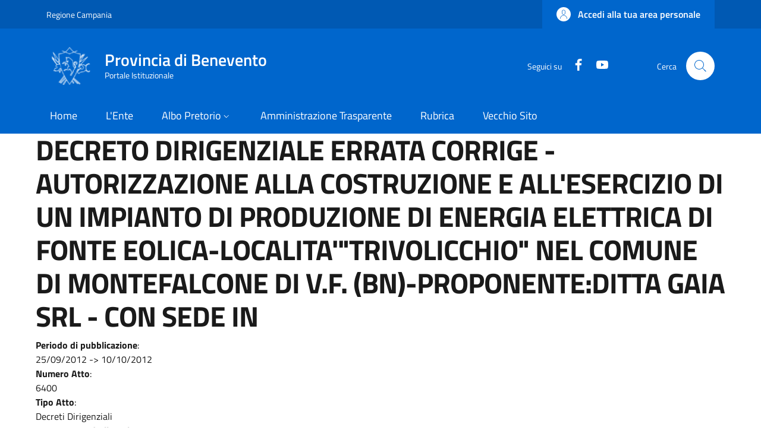

--- FILE ---
content_type: text/html; charset=UTF-8
request_url: https://www.provincia.benevento.it/node/16478
body_size: 44422
content:


<!-- THEME DEBUG -->
<!-- THEME HOOK: 'html' -->
<!-- FILE NAME SUGGESTIONS:
   * html--node--16478.html.twig
   * html--node--%.html.twig
   * html--node.html.twig
   x html.html.twig
-->
<!-- BEGIN OUTPUT from 'themes/custom/italiagov/templates/layout/html.html.twig' -->
<!DOCTYPE html>
<html lang="it" dir="ltr">
  <head>
    <meta charset="utf-8" />
<meta name="Generator" content="Drupal 10 (https://www.drupal.org)" />
<meta name="MobileOptimized" content="width" />
<meta name="HandheldFriendly" content="true" />
<meta name="viewport" content="width=device-width, initial-scale=1, shrink-to-fit=no" />
<link rel="icon" href="/themes/custom/italiagov/favicon.ico" type="image/vnd.microsoft.icon" />
<link rel="canonical" href="https://www.provincia.benevento.it/node/16478" />
<link rel="shortlink" href="https://www.provincia.benevento.it/node/16478" />

    <title>DECRETO DIRIGENZIALE ERRATA CORRIGE - AUTORIZZAZIONE ALLA COSTRUZIONE E ALL&#039;ESERCIZIO DI UN IMPIANTO DI PRODUZIONE DI ENERGIA ELETTRICA DI FONTE EOLICA-LOCALITA&#039;&quot;TRIVOLICCHIO&quot; NEL COMUNE DI MONTEFALCONE DI V.F. (BN)-PROPONENTE:DITTA GAIA SRL - CON SEDE IN | Provincia di Benevento</title>
    <link rel="stylesheet" media="all" href="/core/modules/system/css/components/ajax-progress.module.css?t55s2h" />
<link rel="stylesheet" media="all" href="/core/modules/system/css/components/align.module.css?t55s2h" />
<link rel="stylesheet" media="all" href="/core/modules/system/css/components/autocomplete-loading.module.css?t55s2h" />
<link rel="stylesheet" media="all" href="/core/modules/system/css/components/fieldgroup.module.css?t55s2h" />
<link rel="stylesheet" media="all" href="/core/modules/system/css/components/container-inline.module.css?t55s2h" />
<link rel="stylesheet" media="all" href="/core/modules/system/css/components/clearfix.module.css?t55s2h" />
<link rel="stylesheet" media="all" href="/core/modules/system/css/components/details.module.css?t55s2h" />
<link rel="stylesheet" media="all" href="/core/modules/system/css/components/hidden.module.css?t55s2h" />
<link rel="stylesheet" media="all" href="/core/modules/system/css/components/item-list.module.css?t55s2h" />
<link rel="stylesheet" media="all" href="/core/modules/system/css/components/js.module.css?t55s2h" />
<link rel="stylesheet" media="all" href="/core/modules/system/css/components/nowrap.module.css?t55s2h" />
<link rel="stylesheet" media="all" href="/core/modules/system/css/components/position-container.module.css?t55s2h" />
<link rel="stylesheet" media="all" href="/core/modules/system/css/components/progress.module.css?t55s2h" />
<link rel="stylesheet" media="all" href="/core/modules/system/css/components/reset-appearance.module.css?t55s2h" />
<link rel="stylesheet" media="all" href="/core/modules/system/css/components/resize.module.css?t55s2h" />
<link rel="stylesheet" media="all" href="/core/modules/system/css/components/sticky-header.module.css?t55s2h" />
<link rel="stylesheet" media="all" href="/core/modules/system/css/components/system-status-counter.css?t55s2h" />
<link rel="stylesheet" media="all" href="/core/modules/system/css/components/system-status-report-counters.css?t55s2h" />
<link rel="stylesheet" media="all" href="/core/modules/system/css/components/system-status-report-general-info.css?t55s2h" />
<link rel="stylesheet" media="all" href="/core/modules/system/css/components/tabledrag.module.css?t55s2h" />
<link rel="stylesheet" media="all" href="/core/modules/system/css/components/tablesort.module.css?t55s2h" />
<link rel="stylesheet" media="all" href="/core/modules/system/css/components/tree-child.module.css?t55s2h" />
<link rel="stylesheet" media="all" href="/themes/custom/italiagov/dist/css/bootstrap-italia.min.css?t55s2h" />
<link rel="stylesheet" media="all" href="/themes/contrib/bootstrap_italia/css/bootstrap-italia-drupal-fix.css?t55s2h" />

    

    <!-- Matomo -->
    <script>
      var _paq = window._paq = window._paq || [];
      /* tracker methods like "setCustomDimension" should be called before "trackPageView" */
      _paq.push(['trackPageView']);
      _paq.push(['enableLinkTracking']);
      (function() {
        var u="//matomo.provincia.benevento.it/";
        _paq.push(['setTrackerUrl', u+'matomo.php']);
        _paq.push(['setSiteId', '1']);
        var d=document, g=d.createElement('script'), s=d.getElementsByTagName('script')[0];
        g.async=true; g.src=u+'matomo.js'; s.parentNode.insertBefore(g,s);
      })();
    </script>
    <!-- End Matomo Code -->
  </head>

  
  <body class="user-anonymous path-node page-node-type--pubblicazione-albo page-type--page">
        
    <div class="skip-navigation">
            <a href="#it-main-content" class="visually-hidden-focusable">
        Salta al contenuto principale
      </a>
      <a href="#footer" class="visually-hidden-focusable">
        Skip to footer content
      </a>
    </div>

    
    

<!-- THEME DEBUG -->
<!-- THEME HOOK: 'off_canvas_page_wrapper' -->
<!-- BEGIN OUTPUT from 'core/modules/system/templates/off-canvas-page-wrapper.html.twig' -->
  <div class="dialog-off-canvas-main-canvas" data-off-canvas-main-canvas>
    

<!-- THEME DEBUG -->
<!-- THEME HOOK: 'page' -->
<!-- FILE NAME SUGGESTIONS:
   * page--node--16478.html.twig
   * page--node--%.html.twig
   * page--node--pubblicazione-albo.html.twig
   * page--node.html.twig
   x page.html.twig
-->
<!-- BEGIN OUTPUT from 'themes/contrib/bootstrap_italia/templates/layout/page.html.twig' -->
<div id="page-default">
  <header class="it-header-wrapper d-print-none it-header-sticky" data-bs-toggle="sticky" data-bs-position-type="fixed" data-bs-sticky-class-name="is-sticky" data-bs-target="#header-nav-wrapper"><div class="it-header-slim-wrapper"><div class="container"><div class="row"><div class="col-12"><div class="it-header-slim-wrapper-content"><a class="d-lg-block navbar-brand" href="https://www.regione.campania.it/" target="_blank" title="Go to Regione Campania" aria-label="Go to Regione Campania - External link - New window">Regione Campania</a><div class="it-header-slim-right-zone" role="navigation"><!-- THEME DEBUG --><!-- THEME HOOK: 'region' --><!-- FILE NAME SUGGESTIONS:
   x region--header-slim-language.html.twig
   * region.html.twig
--><!-- BEGIN OUTPUT from 'themes/contrib/bootstrap_italia/templates/region/header-slim-language/region--header-slim-language.html.twig' --><!-- END OUTPUT from 'themes/contrib/bootstrap_italia/templates/region/header-slim-language/region--header-slim-language.html.twig' --><a data-focus-mouse="false" class="btn btn-primary btn-sm btn-icon btn-full" role="button" title="Accedi alla tua area personale" href="/user/login" aria-label="Accedi alla tua area personale"
    ><span class="rounded-icon" aria-hidden="true"><svg class="icon icon-sm icon-primary" role="img" aria-hidden="true"><use href="/themes/custom/italiagov/dist/svg/sprites.svg#it-user" xlink:href="/themes/custom/italiagov/dist/svg/sprites.svg#it-user"></use></svg></span>&nbsp;
                                              
          <span class="d-none d-lg-block">Accedi alla tua area personale</span></a></div></div></div></div></div></div><div class="it-nav-wrapper"><div class="it-header-center-wrapper"><div class="container"><div class="row"><div class="col-12"><div class="it-header-center-content-wrapper"><!-- THEME DEBUG --><!-- THEME HOOK: 'region' --><!-- FILE NAME SUGGESTIONS:
   x region--brand.html.twig
   * region.html.twig
--><!-- BEGIN OUTPUT from 'themes/contrib/bootstrap_italia/templates/region/brand/region--brand.html.twig' --><!-- THEME DEBUG --><!-- THEME HOOK: 'block' --><!-- FILE NAME SUGGESTIONS:
   * block--brand--system-branding-block.html.twig
   * block--brand.html.twig
   * block--brand--italiagov-branding.html.twig
   * block--italiagov-branding.html.twig
   x block--system-branding-block.html.twig
   * block--system.html.twig
   * block.html.twig
--><!-- BEGIN OUTPUT from 'themes/contrib/bootstrap_italia/templates/region/brand/block--system-branding-block.html.twig' --><div class="it-brand-wrapper"><a href="/" title="Home" rel="home"><img src="/themes/custom/italiagov/logo.png" alt="Home" class="icon img-fluid"><div class="it-brand-text"><div class="it-brand-title">Provincia di Benevento</div><div class="it-brand-tagline d-none d-md-block">Portale Istituzionale</div></div></a></div><!-- END OUTPUT from 'themes/contrib/bootstrap_italia/templates/region/brand/block--system-branding-block.html.twig' --><!-- END OUTPUT from 'themes/contrib/bootstrap_italia/templates/region/brand/region--brand.html.twig' --><div class="it-right-zone"><div class="it-socials d-none d-lg-flex"><span>Seguici su</span><ul><li><a href="https://www.facebook.com/ProvBenevento/" rel="noopener" aria-label="Facebook" class="text-white" target="_blank"><svg class="icon icon-sm icon-white align-top" role="img" aria-hidden="true"><use href="/themes/custom/italiagov/dist/svg/sprites.svg#it-facebook" xlink:href="/themes/custom/italiagov/dist/svg/sprites.svg#it-facebook"></use></svg><span class="visually-hidden-focusable">Facebook</span></a></li><li><a href="https://www.youtube.com/channel/UCY_smrvvC_s7LJqXeZPmKwg" rel="noopener" aria-label="YouTube" class="text-white" target="_blank"><svg class="icon icon-sm icon-white align-top" role="img" aria-hidden="true"><use href="/themes/custom/italiagov/dist/svg/sprites.svg#it-youtube" xlink:href="/themes/custom/italiagov/dist/svg/sprites.svg#it-youtube"></use></svg><span class="visually-hidden-focusable">YouTube</span></a></li></ul></div><div class="it-search-wrapper"><span class="d-none d-md-block">Cerca</span><a class="search-link rounded-icon"
                         aria-label="Site search"
                         title="Site search"
                         href="/search/node"
                      ><svg class="icon" role="img" aria-hidden="true"><use href="/themes/custom/italiagov/dist/svg/sprites.svg#it-search" xlink:href="/themes/custom/italiagov/dist/svg/sprites.svg#it-search"></use></svg></a></div></div></div></div></div></div></div><div id="header-nav-wrapper" class="it-header-navbar-wrapper"><div class="container"><div class="row"><div class="col-12"><!-- THEME DEBUG --><!-- THEME HOOK: 'region' --><!-- FILE NAME SUGGESTIONS:
   x region--header-nav.html.twig
   * region.html.twig
--><!-- BEGIN OUTPUT from 'themes/contrib/bootstrap_italia/templates/region/header-nav/region--header-nav.html.twig' --><div class="navbar navbar-expand-lg has-megamenu" aria-label="Navigazione principale" role="navigation"><button
        class="custom-navbar-toggler"
        type="button"
        aria-controls="header_nav-main-navbar"
        aria-expanded="false"
        aria-label="Show/hide navigation bar"
        data-bs-toggle="navbarcollapsible"
        data-bs-target="#header_nav-main-navbar"
      ><svg class="icon icon-white" role="img" aria-hidden="true"><use href="/themes/custom/italiagov/dist/svg/sprites.svg#it-burger" xlink:href="/themes/custom/italiagov/dist/svg/sprites.svg#it-burger"></use></svg></button><div id="header_nav-main-navbar" class="navbar-collapsable"><div class="overlay" style="display: none;"></div><div class="close-div"><button class="btn close-menu" type="button"><span class="visually-hidden">Hide navigation</span><svg class="icon" role="img" aria-hidden="true"><use href="/themes/custom/italiagov/dist/svg/sprites.svg#it-close-big" xlink:href="/themes/custom/italiagov/dist/svg/sprites.svg#it-close-big"></use></svg></button></div><div class="menu-wrapper d-lg-flex"><!-- THEME DEBUG --><!-- THEME HOOK: 'block' --><!-- FILE NAME SUGGESTIONS:
   * block--header-nav--system-menu-block--main.html.twig
   * block--header-nav--system-menu-block.html.twig
   x block--header-nav.html.twig
   * block--header-nav--italiagov-main-menu.html.twig
   * block--italiagov-main-menu.html.twig
   * block--system-menu-block--main.html.twig
   * block--system-menu-block.html.twig
   * block--system.html.twig
   * block.html.twig
--><!-- BEGIN OUTPUT from 'themes/contrib/bootstrap_italia/templates/region/header-nav/block--header-nav.html.twig' --><!-- User context: anon-internet --><!-- User NOT authenticated - STOP --><!-- KEEP Menu item: / - STOP --><!-- KEEP Menu item: /organigramma - STOP --><!-- KEEP Menu item: /albo-pretorio - STOP --><!-- KEEP Menu item: /node/1385 - STOP --><!-- KEEP Menu item: /rubrica - STOP --><!-- KEEP Menu item: /node/42571 - STOP --><!-- THEME DEBUG --><!-- THEME HOOK: 'menu__main' --><!-- FILE NAME SUGGESTIONS:
   * menu--main.html.twig
   x menu--header-nav.html.twig
   * menu--main--header-nav.html.twig
   * menu.html.twig
--><!-- BEGIN OUTPUT from 'themes/contrib/bootstrap_italia/templates/region/header-nav/menu--header-nav.html.twig' --><nav aria-label="Primario" class="ps-lg-0 flex-grow-1"><ul data-block="header_nav italiagov_main_menu" class="ps-lg-0 navbar-nav"><li class="nav-item"><a href="/" class="nav-link" data-drupal-link-system-path="&lt;front&gt;"><span>Home</span></a></li><li class="nav-item"><a href="/organigramma" class="nav-link" data-drupal-link-system-path="organigramma"><span>L&#039;Ente</span></a></li><li class="nav-item dropdown megamenu"><a href="/albo-pretorio" class="nav-link dropdown-toggle" data-bs-toggle="dropdown" aria-expanded="false" aria-haspopup="true" id="main--navbar-nav--menu-link-content759e9eab-2f14-4cfa-817d-7086e7357f6b" role="button" data-drupal-link-system-path="albo-pretorio"><span>Albo Pretorio</span><svg class="icon icon-xs" role="img" aria-hidden="true"><use href="/themes/custom/italiagov/dist/svg/sprites.svg#it-expand" xlink:href="/themes/custom/italiagov/dist/svg/sprites.svg#it-expand"></use></svg></a><div class="dropdown-menu" role="region" aria-labelledby="main--navbar-nav--menu-link-content759e9eab-2f14-4cfa-817d-7086e7357f6b"><div class="row"><div class="col-12 col-lg-3 col-xl-3"><div class="link-list-wrapper"><div class="link-list-heading"><a href="/albo-pretorio" class="class-tutti-gli-atti list-item" data-drupal-link-system-path="albo-pretorio">            Tutti gli atti</a></div><ul class="link-list"></ul></div></div><div class="col-12 col-lg-3 col-xl-3"><div class="link-list-wrapper"><div class="link-list-heading"><a href="/albo-pretorio?title=&amp;term_node_tid_depth=All&amp;term_node_tid_depth_1=32&amp;field_albo_pretorio_numero_regis_sid=" class="list-item" data-drupal-link-query="{&quot;field_albo_pretorio_numero_regis_sid&quot;:&quot;&quot;,&quot;term_node_tid_depth&quot;:&quot;All&quot;,&quot;term_node_tid_depth_1&quot;:&quot;32&quot;,&quot;title&quot;:&quot;&quot;}" data-drupal-link-system-path="albo-pretorio">            Bandi, Gare e Concorsi</a></div><ul class="link-list"><li class=""><a href="/Albo-Componenti-delle-Commissioni-Giudicatrici" class="dropdown-item list-item" data-drupal-link-system-path="node/56416"><span>            Albo Componenti delle Commissioni Giudicatrici</span></a></li><li class=""><a href="/amministrazione-trasparente/bandi-di-concorso/bandi-in-scadenza/albo-avvocati" class="dropdown-item list-item" data-drupal-link-system-path="node/46330"><span>            Albo Avvocati</span></a></li><li class=""><a href="/node/41287" class="dropdown-item list-item" data-drupal-link-system-path="node/41287"><span>            Short List Ditte di Fiducia</span></a></li><li class=""><a href="/albo-pretorio?term_node_tid_depth_1=37" title="" class="dropdown-item list-item" data-drupal-link-query="{&quot;term_node_tid_depth_1&quot;:&quot;37&quot;}" data-drupal-link-system-path="albo-pretorio"><span>            Bando di Gara</span></a></li><li class=""><a href="/albo-pretorio?term_node_tid_depth_1=57" title="" class="dropdown-item list-item" data-drupal-link-query="{&quot;term_node_tid_depth_1&quot;:&quot;57&quot;}" data-drupal-link-system-path="albo-pretorio"><span>            Bandi SUA</span></a></li><li class=""><a href="/albo-pretorio?term_node_tid_depth_1=36" title="" class="dropdown-item list-item" data-drupal-link-query="{&quot;term_node_tid_depth_1&quot;:&quot;36&quot;}" data-drupal-link-system-path="albo-pretorio"><span>            Bando di Concorso</span></a></li><li class=""><a href="/albo-pretorio?term_node_tid_depth_1=39" title="" class="dropdown-item list-item" data-drupal-link-query="{&quot;term_node_tid_depth_1&quot;:&quot;39&quot;}" data-drupal-link-system-path="albo-pretorio"><span>            Esito</span></a></li><li class=""><a href="/albo-pretorio?term_node_tid_depth_1=38" title="" class="dropdown-item list-item" data-drupal-link-query="{&quot;term_node_tid_depth_1&quot;:&quot;38&quot;}" data-drupal-link-system-path="albo-pretorio"><span>            Graduatoria</span></a></li><li class=""><a href="/albo-pretorio?term_node_tid_depth_1=40" title="" class="dropdown-item list-item" data-drupal-link-query="{&quot;term_node_tid_depth_1&quot;:&quot;40&quot;}" data-drupal-link-system-path="albo-pretorio"><span>            Altri Bandi</span></a></li><li class=""><a href="/albo-pretorio?term_node_tid_depth_1=52" title="" class="dropdown-item list-item" data-drupal-link-query="{&quot;term_node_tid_depth_1&quot;:&quot;52&quot;}" data-drupal-link-system-path="albo-pretorio"><span>            Avvisi</span></a></li></ul></div></div><div class="col-12 col-lg-3 col-xl-3"><div class="link-list-wrapper"><div class="link-list-heading"><a href="/albo-pretorio?term_node_tid_depth_1=33" title="" class="list-item" data-drupal-link-query="{&quot;term_node_tid_depth_1&quot;:&quot;33&quot;}" data-drupal-link-system-path="albo-pretorio">            Delibere, Determine e Ordinanze</a></div><ul class="link-list"><li class=""><a href="/albo-pretorio?term_node_tid_depth_1=54" title="" class="dropdown-item list-item" data-drupal-link-query="{&quot;term_node_tid_depth_1&quot;:&quot;54&quot;}" data-drupal-link-system-path="albo-pretorio"><span>            Decreti Presidenziali</span></a></li><li class=""><a href="https://intranet.provincia.benevento.it/albo-pretorio?term_node_tid_depth_1=58" title="" class="dropdown-item list-item" target="_blank" rel="nofollow" aria-label="Decreti del Direttore Generale - External link - New window"><span>            Decreti del Direttore Generale</span></a></li><li class=""><a href="/albo-pretorio?term_node_tid_depth_1=53" title="" class="dropdown-item list-item" data-drupal-link-query="{&quot;term_node_tid_depth_1&quot;:&quot;53&quot;}" data-drupal-link-system-path="albo-pretorio"><span>            Decreti Dirigenziali</span></a></li><li class=""><a href="/albo-pretorio?term_node_tid_depth_1=55" title="" class="dropdown-item list-item" data-drupal-link-query="{&quot;term_node_tid_depth_1&quot;:&quot;55&quot;}" data-drupal-link-system-path="albo-pretorio"><span>            Delibere Presidenziali</span></a></li><li class=""><a href="/albo-pretorio?title=&amp;term_node_tid_depth=All&amp;term_node_tid_depth_1=102" title="" class="dropdown-item list-item" data-drupal-link-query="{&quot;term_node_tid_depth&quot;:&quot;All&quot;,&quot;term_node_tid_depth_1&quot;:&quot;102&quot;,&quot;title&quot;:&quot;&quot;}" data-drupal-link-system-path="albo-pretorio"><span>            Decreti del Responsabile della Prevenzione della Corruzione</span></a></li><li class=""><a href="/albo-pretorio?term_node_tid_depth_1=56" title="" class="dropdown-item list-item" data-drupal-link-query="{&quot;term_node_tid_depth_1&quot;:&quot;56&quot;}" data-drupal-link-system-path="albo-pretorio"><span>            Delibere dell&#039;Assemblea dei Sindaci</span></a></li><li class=""><a href="/albo-pretorio?term_node_tid_depth_1=42" title="" class="dropdown-item list-item" data-drupal-link-query="{&quot;term_node_tid_depth_1&quot;:&quot;42&quot;}" data-drupal-link-system-path="albo-pretorio"><span>            Delibere di Consiglio</span></a></li><li class=""><a href="/albo-pretorio?term_node_tid_depth_1=41" title="" class="dropdown-item list-item" data-drupal-link-query="{&quot;term_node_tid_depth_1&quot;:&quot;41&quot;}" data-drupal-link-system-path="albo-pretorio"><span>            Delibere di Giunta</span></a></li><li class=""><a href="/albo-pretorio?term_node_tid_depth_1=43" title="" class="dropdown-item list-item" data-drupal-link-query="{&quot;term_node_tid_depth_1&quot;:&quot;43&quot;}" data-drupal-link-system-path="albo-pretorio"><span>            Determine Dirigenziali</span></a></li><li class=""><a href="/albo-pretorio?term_node_tid_depth_1=44" title="" class="dropdown-item list-item" data-drupal-link-query="{&quot;term_node_tid_depth_1&quot;:&quot;44&quot;}" data-drupal-link-system-path="albo-pretorio"><span>            Ordinanze</span></a></li></ul></div></div><div class="col-12 col-lg-3 col-xl-3"><div class="link-list-wrapper"><div class="link-list-heading"><a href="/albo-pretorio?term_node_tid_depth_1=35" title="" class="list-item" data-drupal-link-query="{&quot;term_node_tid_depth_1&quot;:&quot;35&quot;}" data-drupal-link-system-path="albo-pretorio">            Atti Commissariali</a></div><ul class="link-list"><li class=""><a href="/albo-pretorio?term_node_tid_depth_1=50" title="" class="dropdown-item list-item" data-drupal-link-query="{&quot;term_node_tid_depth_1&quot;:&quot;50&quot;}" data-drupal-link-system-path="albo-pretorio"><span>            Decreti Commissariali</span></a></li><li class=""><a href="/albo-pretorio?term_node_tid_depth_1=49" title="" class="dropdown-item list-item" data-drupal-link-query="{&quot;term_node_tid_depth_1&quot;:&quot;49&quot;}" data-drupal-link-system-path="albo-pretorio"><span>            Delibere Commissariali (ex CP)</span></a></li><li class=""><a href="/albo-pretorio?term_node_tid_depth_1=48" title="" class="dropdown-item list-item" data-drupal-link-query="{&quot;term_node_tid_depth_1&quot;:&quot;48&quot;}" data-drupal-link-system-path="albo-pretorio"><span>            Delibere Commissariali (ex GP)</span></a></li></ul></div></div><div class="col-12 col-lg-3 col-xl-3"><div class="link-list-wrapper"><div class="link-list-heading"><a href="/albo-pretorio?term_node_tid_depth_1=34" title="" class="list-item" data-drupal-link-query="{&quot;term_node_tid_depth_1&quot;:&quot;34&quot;}" data-drupal-link-system-path="albo-pretorio">            Altro</a></div><ul class="link-list"><li class=""><a href="/albo-pretorio?term_node_tid_depth_1=51" title="" class="dropdown-item list-item" data-drupal-link-query="{&quot;term_node_tid_depth_1&quot;:&quot;51&quot;}" data-drupal-link-system-path="albo-pretorio"><span>            Altri Avvisi</span></a></li><li class=""><a href="/albo-pretorio?term_node_tid_depth_1=47" title="" class="dropdown-item list-item" data-drupal-link-query="{&quot;term_node_tid_depth_1&quot;:&quot;47&quot;}" data-drupal-link-system-path="albo-pretorio"><span>            Altro</span></a></li></ul></div></div></div></div></li><li class="nav-item"><a href="/amministrazione-trasparente" class="nav-link" data-drupal-link-system-path="node/1385"><span>Amministrazione Trasparente</span></a></li><li class="nav-item"><a href="/rubrica" class="nav-link" data-drupal-link-system-path="rubrica"><span>Rubrica</span></a></li><li class="nav-item"><a href="/nuovo_portale" title="" class="nav-link" data-drupal-link-system-path="node/42571"><span>Vecchio Sito</span></a></li></ul></nav><!-- END OUTPUT from 'themes/contrib/bootstrap_italia/templates/region/header-nav/menu--header-nav.html.twig' --><!-- END OUTPUT from 'themes/contrib/bootstrap_italia/templates/region/header-nav/block--header-nav.html.twig' --></div></div></div><!-- END OUTPUT from 'themes/contrib/bootstrap_italia/templates/region/header-nav/region--header-nav.html.twig' --></div></div></div></div></div></header>  

  <main id="it-main-content" class=""><div class="it-page-title__wrapper container"><div class="row"><div class="col"><!-- THEME DEBUG --><!-- THEME HOOK: 'region' --><!-- FILE NAME SUGGESTIONS:
   * region--title.html.twig
   x region.html.twig
--><!-- BEGIN OUTPUT from 'themes/contrib/bootstrap_italia/templates/base/region.html.twig' --><div class="region region-title" id="it-region-title"><!-- THEME DEBUG --><!-- THEME HOOK: 'block' --><!-- FILE NAME SUGGESTIONS:
   * block--title--page-title-block.html.twig
   * block--title.html.twig
   * block--title--italiagov-page-title.html.twig
   * block--italiagov-page-title.html.twig
   * block--page-title-block.html.twig
   * block--core.html.twig
   x block.html.twig
--><!-- BEGIN OUTPUT from 'themes/contrib/bootstrap_italia/templates/base/block.html.twig' --><div id="it-block-italiagov-page-title" class="block block-core block-page-title-block"><!-- THEME DEBUG --><!-- THEME HOOK: 'page_title' --><!-- BEGIN OUTPUT from 'core/modules/system/templates/page-title.html.twig' --><h1><!-- THEME DEBUG --><!-- THEME HOOK: 'field' --><!-- FILE NAME SUGGESTIONS:
   * field--view-mode-full--bundle-pubblicazione-albo--type-string--name-title.html.twig
   * field--view-mode-full--type-string--name-title.html.twig
   * field--view-mode-full--bundle-pubblicazione-albo--type-string.html.twig
   * field--view-mode-full--bundle-pubblicazione-albo.html.twig
   * field--view-mode-full.html.twig
   * field--node--title--pubblicazione-albo.html.twig
   x field--node--title.html.twig
   * field--node--pubblicazione-albo.html.twig
   * field--title.html.twig
   * field--string.html.twig
   * field.html.twig
--><!-- BEGIN OUTPUT from 'core/modules/node/templates/field--node--title.html.twig' --><span>DECRETO DIRIGENZIALE ERRATA CORRIGE - AUTORIZZAZIONE ALLA COSTRUZIONE E ALL&#039;ESERCIZIO DI UN IMPIANTO DI PRODUZIONE DI ENERGIA ELETTRICA DI FONTE EOLICA-LOCALITA&#039;&quot;TRIVOLICCHIO&quot; NEL COMUNE DI MONTEFALCONE DI V.F. (BN)-PROPONENTE:DITTA GAIA SRL - CON SEDE IN</span><!-- END OUTPUT from 'core/modules/node/templates/field--node--title.html.twig' --></h1><!-- END OUTPUT from 'core/modules/system/templates/page-title.html.twig' --></div><!-- END OUTPUT from 'themes/contrib/bootstrap_italia/templates/base/block.html.twig' --></div><!-- END OUTPUT from 'themes/contrib/bootstrap_italia/templates/base/region.html.twig' --></div></div></div><div class="it-local-tasks_wrapper d-print-none container"><!-- THEME DEBUG --><!-- THEME HOOK: 'region' --><!-- FILE NAME SUGGESTIONS:
   * region--local-tasks.html.twig
   x region.html.twig
--><!-- BEGIN OUTPUT from 'themes/contrib/bootstrap_italia/templates/base/region.html.twig' --><!-- END OUTPUT from 'themes/contrib/bootstrap_italia/templates/base/region.html.twig' --></div><div class="it-help__wrapper container"><!-- THEME DEBUG --><!-- THEME HOOK: 'region' --><!-- FILE NAME SUGGESTIONS:
   * region--help.html.twig
   x region.html.twig
--><!-- BEGIN OUTPUT from 'themes/contrib/bootstrap_italia/templates/base/region.html.twig' --><!-- END OUTPUT from 'themes/contrib/bootstrap_italia/templates/base/region.html.twig' --></div><div class="it-notification__wrapper container"><!-- THEME DEBUG --><!-- THEME HOOK: 'region' --><!-- FILE NAME SUGGESTIONS:
   * region--notification.html.twig
   x region.html.twig
--><!-- BEGIN OUTPUT from 'themes/contrib/bootstrap_italia/templates/base/region.html.twig' --><div class="region region-notification" id="it-region-notification"><!-- THEME DEBUG --><!-- THEME HOOK: 'block' --><!-- FILE NAME SUGGESTIONS:
   * block--notification--system-messages-block.html.twig
   * block--notification.html.twig
   * block--notification--italiagov-messages.html.twig
   * block--italiagov-messages.html.twig
   x block--system-messages-block.html.twig
   * block--system.html.twig
   * block.html.twig
--><!-- BEGIN OUTPUT from 'core/modules/system/templates/block--system-messages-block.html.twig' --><div data-drupal-messages-fallback class="hidden"></div><!-- END OUTPUT from 'core/modules/system/templates/block--system-messages-block.html.twig' --></div><!-- END OUTPUT from 'themes/contrib/bootstrap_italia/templates/base/region.html.twig' --></div><div class="container"><div class="row"><div class="col-12"><div class="it-content__wrapper"><!-- THEME DEBUG --><!-- THEME HOOK: 'region' --><!-- FILE NAME SUGGESTIONS:
   * region--content.html.twig
   x region.html.twig
--><!-- BEGIN OUTPUT from 'themes/contrib/bootstrap_italia/templates/base/region.html.twig' --><div class="region region-content" id="it-region-content"><!-- THEME DEBUG --><!-- THEME HOOK: 'ds_entity_view' --><!-- BEGIN OUTPUT from 'modules/contrib/ds/templates/ds-entity-view.html.twig' --><!-- THEME DEBUG --><!-- THEME HOOK: 'ds_2col' --><!-- FILE NAME SUGGESTIONS:
   * ds-2col--node--16478.html.twig
   * ds-2col--node-pubblicazione-albo-full.html.twig
   * ds-2col--node-pubblicazione-albo.html.twig
   * ds-2col--node-full.html.twig
   * ds-2col--node.html.twig
   x ds-2col.html.twig
   x ds-2col.html.twig
--><!-- BEGIN OUTPUT from 'modules/contrib/ds/templates/ds-2col.html.twig' --><div data-history-node-id="16478" class="node node--type-pubblicazione-albo node--view-mode-full ds-2col clearfix"><div class="group-left"><!-- THEME DEBUG --><!-- THEME HOOK: 'field' --><!-- FILE NAME SUGGESTIONS:
   * field--view-mode-full--bundle-pubblicazione-albo--type-daterange--name-field-albopretorio-intervallo-pu.html.twig
   * field--view-mode-full--type-daterange--name-field-albopretorio-intervallo-pu.html.twig
   * field--view-mode-full--bundle-pubblicazione-albo--type-daterange.html.twig
   * field--view-mode-full--bundle-pubblicazione-albo.html.twig
   * field--view-mode-full.html.twig
   * field--node--field-albopretorio-intervallo-pu--pubblicazione-albo.html.twig
   * field--node--field-albopretorio-intervallo-pu.html.twig
   * field--node--pubblicazione-albo.html.twig
   * field--field-albopretorio-intervallo-pu.html.twig
   * field--daterange.html.twig
   x field.html.twig
--><!-- BEGIN OUTPUT from 'themes/contrib/bootstrap_italia/templates/base/field.html.twig' --><div class="field field--type-daterange field--name-field-albopretorio-intervallo-pu field--entity-node field--label-above field--view-mode-full"><div><strong>Periodo di pubblicazione</strong>:&nbsp;</div><div><!-- THEME DEBUG --><!-- THEME HOOK: 'time' --><!-- BEGIN OUTPUT from 'core/modules/system/templates/time.html.twig' --><time datetime="2012-09-25T12:00:00Z">25/09/2012</time><!-- END OUTPUT from 'core/modules/system/templates/time.html.twig' -->

 -&gt; 

<!-- THEME DEBUG --><!-- THEME HOOK: 'time' --><!-- BEGIN OUTPUT from 'core/modules/system/templates/time.html.twig' --><time datetime="2012-10-10T12:00:00Z">10/10/2012</time><!-- END OUTPUT from 'core/modules/system/templates/time.html.twig' --></div></div><!-- END OUTPUT from 'themes/contrib/bootstrap_italia/templates/base/field.html.twig' --><!-- THEME DEBUG --><!-- THEME HOOK: 'field' --><!-- FILE NAME SUGGESTIONS:
   * field--view-mode-full--bundle-pubblicazione-albo--type-integer--name-field-abm-atto-numero.html.twig
   * field--view-mode-full--type-integer--name-field-abm-atto-numero.html.twig
   * field--view-mode-full--bundle-pubblicazione-albo--type-integer.html.twig
   * field--view-mode-full--bundle-pubblicazione-albo.html.twig
   * field--view-mode-full.html.twig
   * field--node--field-abm-atto-numero--pubblicazione-albo.html.twig
   * field--node--field-abm-atto-numero.html.twig
   * field--node--pubblicazione-albo.html.twig
   * field--field-abm-atto-numero.html.twig
   * field--integer.html.twig
   x field.html.twig
--><!-- BEGIN OUTPUT from 'themes/contrib/bootstrap_italia/templates/base/field.html.twig' --><div class="field field--type-integer field--name-field-abm-atto-numero field--entity-node field--label-above field--view-mode-full"><div><strong>Numero Atto</strong>:&nbsp;</div><div>6400</div></div><!-- END OUTPUT from 'themes/contrib/bootstrap_italia/templates/base/field.html.twig' --><!-- THEME DEBUG --><!-- THEME HOOK: 'field' --><!-- FILE NAME SUGGESTIONS:
   * field--view-mode-full--bundle-pubblicazione-albo--type-entity-reference--name-field-tipologia-atti.html.twig
   * field--view-mode-full--type-entity-reference--name-field-tipologia-atti.html.twig
   * field--view-mode-full--bundle-pubblicazione-albo--type-entity-reference.html.twig
   * field--view-mode-full--bundle-pubblicazione-albo.html.twig
   * field--view-mode-full.html.twig
   * field--node--field-tipologia-atti--pubblicazione-albo.html.twig
   * field--node--field-tipologia-atti.html.twig
   * field--node--pubblicazione-albo.html.twig
   * field--field-tipologia-atti.html.twig
   * field--entity-reference.html.twig
   x field.html.twig
--><!-- BEGIN OUTPUT from 'themes/contrib/bootstrap_italia/templates/base/field.html.twig' --><div class="field field--type-entity-reference field--name-field-tipologia-atti field--entity-node field-multiple field--label-above field--view-mode-full"><div><strong>Tipo Atto</strong>:&nbsp;</div><div><div>Decreti Dirigenziali</div></div></div><!-- END OUTPUT from 'themes/contrib/bootstrap_italia/templates/base/field.html.twig' --><!-- THEME DEBUG --><!-- THEME HOOK: 'field' --><!-- FILE NAME SUGGESTIONS:
   * field--view-mode-full--bundle-pubblicazione-albo--type-file--name-field-allegati.html.twig
   * field--view-mode-full--type-file--name-field-allegati.html.twig
   * field--view-mode-full--bundle-pubblicazione-albo--type-file.html.twig
   * field--view-mode-full--bundle-pubblicazione-albo.html.twig
   * field--view-mode-full.html.twig
   * field--node--field-allegati--pubblicazione-albo.html.twig
   * field--node--field-allegati.html.twig
   * field--node--pubblicazione-albo.html.twig
   * field--field-allegati.html.twig
   * field--file.html.twig
   x field.html.twig
--><!-- BEGIN OUTPUT from 'themes/contrib/bootstrap_italia/templates/base/field.html.twig' --><div class="field field--type-file field--name-field-allegati field--entity-node field-multiple field--label-above field--view-mode-full"><div><strong>Documento ed Allegati</strong>:&nbsp;</div><div><div><!-- THEME DEBUG --><!-- THEME HOOK: 'file_link' --><!-- BEGIN OUTPUT from 'themes/custom/italiagov/templates/base/file-link.html.twig' --><div class="file file--mime-application-pdf file--application-pdf card card-bg shadow card-teaser rounded border no-after"><div class="card-body"><h5 class="card-title"><svg class="icon" role="img" aria-hidden="true"><use href="/themes/custom/italiagov/dist/svg/sprites.svg#it-file-pdf-ext" xlink:href="/themes/custom/italiagov/dist/svg/sprites.svg#it-file-pdf-ext"></use></svg><a href="/system/files/field/allegati/1900/01/4012_doc_20120925142147.pdf" type="application/pdf">4012_doc_20120925142147.pdf</a><span> (28.48 KB)</span></h5></div></div><!-- END OUTPUT from 'themes/custom/italiagov/templates/base/file-link.html.twig' --></div></div></div><!-- END OUTPUT from 'themes/contrib/bootstrap_italia/templates/base/field.html.twig' --></div><div class="group-right"><!-- THEME DEBUG --><!-- THEME HOOK: 'field' --><!-- FILE NAME SUGGESTIONS:
   * field--view-mode-full--bundle-pubblicazione-albo--type-entity-reference--name-field-ufficio.html.twig
   * field--view-mode-full--type-entity-reference--name-field-ufficio.html.twig
   * field--view-mode-full--bundle-pubblicazione-albo--type-entity-reference.html.twig
   * field--view-mode-full--bundle-pubblicazione-albo.html.twig
   * field--view-mode-full.html.twig
   * field--node--field-ufficio--pubblicazione-albo.html.twig
   * field--node--field-ufficio.html.twig
   * field--node--pubblicazione-albo.html.twig
   * field--field-ufficio.html.twig
   * field--entity-reference.html.twig
   x field.html.twig
--><!-- BEGIN OUTPUT from 'themes/contrib/bootstrap_italia/templates/base/field.html.twig' --><div class="field field--type-entity-reference field--name-field-ufficio field--entity-node field-multiple field--label-above field--view-mode-full"><div><strong>Settore/Servizio</strong>:&nbsp;</div><div><div><a href="/taxonomy/term/5" hreflang="it">SETTORE 2 AMMINISTRATIVO - FINANZIARIO</a></div></div></div><!-- END OUTPUT from 'themes/contrib/bootstrap_italia/templates/base/field.html.twig' --></div></div><!-- END OUTPUT from 'modules/contrib/ds/templates/ds-2col.html.twig' --><!-- END OUTPUT from 'modules/contrib/ds/templates/ds-entity-view.html.twig' --></div><!-- END OUTPUT from 'themes/contrib/bootstrap_italia/templates/base/region.html.twig' --></div></div></div></div></main>  

  <footer id="footer" class="it-footer d-print-none"><div class="it-footer-main"><div class="container"><section><div class="row clearfix"><div class="col-sm-12 footer-items-wrapper logo-wrapper"><!-- THEME DEBUG --><!-- THEME HOOK: 'region' --><!-- FILE NAME SUGGESTIONS:
   x region--brand.html.twig
   * region.html.twig
--><!-- BEGIN OUTPUT from 'themes/contrib/bootstrap_italia/templates/region/brand/region--brand.html.twig' --><!-- THEME DEBUG --><!-- THEME HOOK: 'block' --><!-- FILE NAME SUGGESTIONS:
   * block--brand--system-branding-block.html.twig
   * block--brand.html.twig
   * block--brand--italiagov-branding.html.twig
   * block--italiagov-branding.html.twig
   x block--system-branding-block.html.twig
   * block--system.html.twig
   * block.html.twig
--><!-- BEGIN OUTPUT from 'themes/contrib/bootstrap_italia/templates/region/brand/block--system-branding-block.html.twig' --><div class="it-brand-wrapper"><a href="/" title="Home" rel="home"><img src="/themes/custom/italiagov/logo.png" alt="Home" class="icon img-fluid"><div class="it-brand-text"><div class="it-brand-title">Provincia di Benevento</div><div class="it-brand-tagline d-none d-md-block">Portale Istituzionale</div></div></a></div><!-- END OUTPUT from 'themes/contrib/bootstrap_italia/templates/region/brand/block--system-branding-block.html.twig' --><!-- END OUTPUT from 'themes/contrib/bootstrap_italia/templates/region/brand/region--brand.html.twig' --></div></div></section><section><!-- THEME DEBUG --><!-- THEME HOOK: 'region' --><!-- FILE NAME SUGGESTIONS:
   x region--footer-menu.html.twig
   * region.html.twig
--><!-- BEGIN OUTPUT from 'themes/contrib/bootstrap_italia/templates/region/footer-menu/region--footer-menu.html.twig' --><!-- THEME DEBUG --><!-- THEME HOOK: 'block' --><!-- FILE NAME SUGGESTIONS:
   * block--footer-menu--block-content--9fb0f4ce-3d8f-4e46-b570-1cb5bb7f9868.html.twig
   * block--footer-menu--block-content.html.twig
   * block--footer-menu.html.twig
   * block--footer-menu--italiagov-footercontent.html.twig
   * block--basicfull.html.twig
   * block--full.html.twig
   * block--basic.html.twig
   * block--italiagov-footercontent.html.twig
   * block--block-content--9fb0f4ce-3d8f-4e46-b570-1cb5bb7f9868.html.twig
   * block--block-content.html.twig
   * block--block-content.html.twig
   x block.html.twig
--><!-- BEGIN OUTPUT from 'themes/contrib/bootstrap_italia/templates/base/block.html.twig' --><div id="it-block-italiagov-footercontent" class="block block-block-content block-block-content9fb0f4ce-3d8f-4e46-b570-1cb5bb7f9868"><!-- THEME DEBUG --><!-- THEME HOOK: 'field' --><!-- FILE NAME SUGGESTIONS:
   * field--view-mode-full--bundle-basic--type-text-with-summary--name-body.html.twig
   * field--view-mode-full--type-text-with-summary--name-body.html.twig
   * field--view-mode-full--bundle-basic--type-text-with-summary.html.twig
   * field--view-mode-full--bundle-basic.html.twig
   * field--view-mode-full.html.twig
   * field--block-content--body--basic.html.twig
   * field--block-content--body.html.twig
   * field--block-content--basic.html.twig
   * field--body.html.twig
   * field--text-with-summary.html.twig
   x field.html.twig
--><!-- BEGIN OUTPUT from 'themes/contrib/bootstrap_italia/templates/base/field.html.twig' --><div class="field field--type-text-with-summary field--name-body field--entity-block-content field--label-hidden field--view-mode-full"><section><div id="it-region-footer-menu" class="region footer_menu"><div id="it-block-footercontatti"><div><div class="row"><div class="col-12 col-lg-6 pb-2"><div class="link-list-wrapper"><ul class="footer-list link-list clearfix"><li><strong>Indirizzo:</strong> Piazza Castello, Rocca dei Rettori, 82100 Benevento</li><li><strong>PEC: </strong><small>protocollo.generale@pec.provincia.benevento.it</small></li><li><strong>Email:</strong></li><li><small>-&nbsp;protocollo.generale@provincia.benevento.it</small></li><li><small>-&nbsp;presidenza@provincia.benevento.it</small></li><li><strong>Ufficio Stampa:</strong> ufficiostampa@provincia.benevento.it</li><li><strong>Telefono:</strong> (+39) 0824/774111</li><li><strong>Partita I.V.A.</strong> 92002770623</li></ul></div></div><div class="col-12 col-lg-6 pb-2"><div class="link-list-wrapper"><ul class="footer-list link-list clearfix"><li><strong><a href="/albo-pretorio">Albo Pretorio</a></strong></li><li><strong><a href="/amministrazione-trasparente">Amministrazione Trasparente</a></strong></li><li><strong><a href="/art48/fatturazione-elettronica-codice-univoco-ufficio">Fatturazione Elettronica</a></strong></li><a href="/art48/fatturazione-elettronica-codice-univoco-ufficio"></a><li><a href="/art48/fatturazione-elettronica-codice-univoco-ufficio"><strong></strong></a><strong><a href="http://benevento.soluzionipa.it/portal/">PagoPA</a></strong></li><li><strong><a href="/amministrazione-trasparente/pagamenti-dellamministrazione/iban-e-pagamenti-informatici">Pagamenti alla Provincia</a></strong></li><li><strong><a href="/dpo">Responsabile per la protezione dei dati</a></strong></li><li><strong><a href="/privacy">Informativa sulla Privacy</a></strong></li><li><strong><a href="/cookie-policy">Cookie Policy</a></strong></li><li><strong><a href="/responsible-disclosure-policy">Responsible Disclosure Policy</a></strong></li></ul></div></div></div></div></div></div></section><section class="py-4 border-white border-top"><div class="row"></div></section></div><!-- END OUTPUT from 'themes/contrib/bootstrap_italia/templates/base/field.html.twig' --></div><!-- END OUTPUT from 'themes/contrib/bootstrap_italia/templates/base/block.html.twig' --><!-- END OUTPUT from 'themes/contrib/bootstrap_italia/templates/region/footer-menu/region--footer-menu.html.twig' --></section></div></div><div class="it-footer-small-prints clearfix"><div class="container"><div class="row"><div class="col"><!-- THEME DEBUG --><!-- THEME HOOK: 'region' --><!-- FILE NAME SUGGESTIONS:
   x region--footer-small-prints.html.twig
   * region.html.twig
--><!-- BEGIN OUTPUT from 'themes/contrib/bootstrap_italia/templates/region/small-prints/region--footer-small-prints.html.twig' --><!-- END OUTPUT from 'themes/contrib/bootstrap_italia/templates/region/small-prints/region--footer-small-prints.html.twig' --></div></div></div></div></footer></div>

<!-- END OUTPUT from 'themes/contrib/bootstrap_italia/templates/layout/page.html.twig' -->


  </div>

<!-- END OUTPUT from 'core/modules/system/templates/off-canvas-page-wrapper.html.twig' -->


    

          <a class="back-to-top shadow" href="#" aria-hidden="true" tabindex="-1" data-bs-toggle="backtotop"><span class="visually-hidden">Back to top</span><svg class="icon icon-light" role="img" aria-hidden="true"><use href="/themes/custom/italiagov/dist/svg/sprites.svg#it-arrow-up" xlink:href="/themes/custom/italiagov/dist/svg/sprites.svg#it-arrow-up"></use></svg></a>    
        <script>window.__PUBLIC_PATH__ = '/themes/custom/italiagov/dist/fonts'</script>
    <script type="application/json" data-drupal-selector="drupal-settings-json">{"path":{"baseUrl":"\/","pathPrefix":"","currentPath":"node\/16478","currentPathIsAdmin":false,"isFront":false,"currentLanguage":"it"},"pluralDelimiter":"\u0003","suppressDeprecationErrors":true,"user":{"uid":0,"permissionsHash":"d4fe497df74847d05196d904db7a2480c9e6e07dfa528b0cbb51dd9991487b99"}}</script>
<script src="/core/assets/vendor/once/once.min.js?v=1.0.1"></script>
<script src="/sites/default/files/languages/it_udtik0nEmkgklYlL5pQ9KJEnPnFuVYqDqSDzDMJfoJ8.js?t55s2h"></script>
<script src="/core/misc/drupalSettingsLoader.js?v=10.2.3"></script>
<script src="/core/misc/drupal.js?v=10.2.3"></script>
<script src="/core/misc/drupal.init.js?v=10.2.3"></script>
<script src="/themes/custom/italiagov/dist/js/bootstrap-italia.bundle.min.js?t55s2h"></script>
<script src="/themes/custom/italiagov/dist/js/bootstrap-italia.min.js?t55s2h"></script>
<script src="/themes/contrib/bootstrap_italia/js/bootstrap-italia-drupal-sticky-fix.js?v=2.7.2"></script>
<script src="/themes/contrib/bootstrap_italia/js/bootstrap-italia-enable-all-tooltip.js?v=2.7.2"></script>
<script src="/themes/contrib/bootstrap_italia/js/load-fonts.js?v=2.7.2"></script>

  </body>
</html>

<!-- END OUTPUT from 'themes/custom/italiagov/templates/layout/html.html.twig' -->



--- FILE ---
content_type: image/svg+xml
request_url: https://www.provincia.benevento.it/themes/custom/italiagov/dist/svg/sprites.svg
body_size: 119810
content:
<svg xmlns="http://www.w3.org/2000/svg" xmlns:xlink="http://www.w3.org/1999/xlink"><defs><symbol viewBox="0 0 24 24" id="it-android"><path d="M15.682 13.7349C15.3147 13.7349 15.0158 13.4358 15.0158 13.0685C15.0158 12.7011 15.3147 12.4022 15.682 12.4022C16.0494 12.4022 16.3482 12.7011 16.3482 13.0685C16.3482 13.4358 16.0494 13.7349 15.682 13.7349ZM8.31797 13.7349C7.95058 13.7349 7.65176 13.4358 7.65176 13.0685C7.65176 12.7011 7.95058 12.4022 8.31797 12.4022C8.68535 12.4022 8.98419 12.7011 8.98419 13.0685C8.98419 13.4358 8.68535 13.7349 8.31797 13.7349ZM15.921 9.72159L17.2525 7.41546C17.3289 7.2829 17.2835 7.11359 17.1511 7.03705C17.0188 6.96072 16.8493 7.00612 16.7727 7.13846L15.4245 9.47378C14.3935 9.00326 13.2356 8.74119 12 8.74119C10.7644 8.74119 9.60651 9.00326 8.5755 9.47378L7.22729 7.13846C7.15074 7.00612 6.98121 6.96072 6.84888 7.03705C6.71654 7.11359 6.67092 7.2829 6.74747 7.41546L8.07903 9.72159C5.79257 10.9651 4.22877 13.2799 4 16.0146H20C19.771 13.2799 18.2072 10.9651 15.921 9.72159Z" /></symbol><symbol viewBox="0 0 24 24" id="it-android-square"><path fill-rule="evenodd" clip-rule="evenodd" d="M3.56696 1.33333H20.3289C20.9351 1.33333 21.5165 1.57414 21.9451 2.0028C22.3738 2.43145 22.6146 3.01283 22.6146 3.61904V20.3809C22.6146 20.9872 22.3738 21.5685 21.9451 21.9972C21.5165 22.4258 20.9351 22.6667 20.3289 22.6667H3.56696C2.96076 22.6667 2.37937 22.4258 1.95072 21.9972C1.52207 21.5685 1.28125 20.9872 1.28125 20.3809V3.61904C1.28125 3.01283 1.52207 2.43145 1.95072 2.0028C2.37937 1.57414 2.96076 1.33333 3.56696 1.33333ZM15.0158 13.0685C15.0158 13.4358 15.3147 13.7349 15.682 13.7349C16.0494 13.7349 16.3482 13.4358 16.3482 13.0685C16.3482 12.7011 16.0494 12.4022 15.682 12.4022C15.3147 12.4022 15.0158 12.7011 15.0158 13.0685ZM7.65176 13.0685C7.65176 13.4358 7.95058 13.7349 8.31797 13.7349C8.68535 13.7349 8.98419 13.4358 8.98419 13.0685C8.98419 12.7011 8.68535 12.4022 8.31797 12.4022C7.95058 12.4022 7.65176 12.7011 7.65176 13.0685ZM17.2525 7.41546L15.921 9.72159C18.2072 10.9651 19.771 13.2799 20 16.0146H4C4.22877 13.2799 5.79257 10.9651 8.07903 9.72159L6.74747 7.41546C6.67092 7.2829 6.71654 7.11359 6.84888 7.03705C6.98121 6.96072 7.15074 7.00612 7.22729 7.13846L8.5755 9.47378C9.60651 9.00326 10.7644 8.74119 12 8.74119C13.2356 8.74119 14.3935 9.00326 15.4245 9.47378L16.7727 7.13846C16.8493 7.00612 17.0188 6.96072 17.1511 7.03705C17.2835 7.11359 17.3289 7.2829 17.2525 7.41546Z" /></symbol><symbol viewBox="0 0 24 24" id="it-apple"><path d="M14.5277 5.75774C15.1213 5.01537 15.524 4.01859 15.4178 3C14.549 3.0432 13.4887 3.5732 12.8749 4.31615C12.3237 4.95237 11.8359 5.99089 11.9631 6.96678C12.9384 7.05138 13.9128 6.47928 14.5277 5.75774Z" /><path d="M15.4067 7.15732C13.9903 7.07295 12.7861 7.96119 12.1097 7.96119C11.4329 7.96119 10.3971 7.19984 9.27682 7.22036C7.8187 7.24177 6.46573 8.06621 5.7258 9.37744C4.20388 12.0006 5.32417 15.8916 6.80415 18.0279C7.52287 19.0849 8.38904 20.2486 9.53036 20.2068C10.6087 20.1645 11.0314 19.5086 12.3422 19.5086C13.652 19.5086 14.0327 20.2068 15.1742 20.1857C16.358 20.1645 17.098 19.1282 17.8168 18.0703C18.6413 16.8654 18.9788 15.702 19 15.6382C18.9788 15.617 16.7174 14.7495 16.6964 12.1482C16.675 9.97004 18.4719 8.934 18.5564 8.86975C17.5417 7.36905 15.9563 7.19984 15.4067 7.15732Z" /></symbol><symbol viewBox="0 0 24 24" id="it-apple-square"><path fill-rule="evenodd" clip-rule="evenodd" d="M3.56696 1.33333H20.3289C20.9351 1.33333 21.5165 1.57414 21.9451 2.0028C22.3738 2.43145 22.6146 3.01283 22.6146 3.61904V20.3809C22.6146 20.9872 22.3738 21.5685 21.9451 21.9972C21.5165 22.4258 20.9351 22.6667 20.3289 22.6667H3.56696C2.96076 22.6667 2.37937 22.4258 1.95072 21.9972C1.52207 21.5685 1.28125 20.9872 1.28125 20.3809V3.61904C1.28125 3.01283 1.52207 2.43145 1.95072 2.0028C2.37937 1.57414 2.96076 1.33333 3.56696 1.33333ZM15.4178 3C15.524 4.01859 15.1213 5.01537 14.5277 5.75774C13.9128 6.47928 12.9384 7.05138 11.9631 6.96678C11.8359 5.99089 12.3237 4.95237 12.8749 4.31615C13.4887 3.5732 14.549 3.0432 15.4178 3ZM13.1287 7.66411C13.7622 7.41451 14.5452 7.10601 15.4067 7.15732C15.9563 7.19984 17.5417 7.36905 18.5564 8.86975C18.5513 8.87361 18.5401 8.88095 18.5235 8.89182C18.263 9.0623 16.6763 10.1006 16.6964 12.1482C16.7161 14.5877 18.7062 15.5024 18.9711 15.6242C18.9887 15.6322 18.9987 15.6368 19 15.6382L18.9941 15.6569C18.9424 15.823 18.5984 16.928 17.8168 18.0703C17.098 19.1282 16.358 20.1645 15.1742 20.1857C14.617 20.196 14.2411 20.0349 13.8499 19.8673C13.4397 19.6915 13.0127 19.5086 12.3422 19.5086C11.6389 19.5086 11.1913 19.6974 10.7608 19.879C10.3891 20.0358 10.0301 20.1872 9.53036 20.2068C8.38904 20.2486 7.52287 19.0849 6.80415 18.0279C5.32417 15.8916 4.20388 12.0006 5.7258 9.37744C6.46573 8.06621 7.8187 7.24177 9.27682 7.22036C9.91341 7.2087 10.5227 7.4495 11.0544 7.65961C11.4583 7.81926 11.8175 7.96119 12.1097 7.96119C12.3746 7.96119 12.7206 7.82487 13.1287 7.66411Z" /></symbol><symbol viewBox="0 0 24 24" id="it-arrow-down"><path d="M17.9,13.2l-5.4,5.3V3h-1v15.5l-5.4-5.3l-0.7,0.7l6.6,6.5l6.6-6.5L17.9,13.2z" /></symbol><symbol viewBox="0 0 24 24" id="it-arrow-down-circle"><g><path d="M15.6,13.2l0.7,0.7L12,18.2l-4.3-4.3l0.7-0.7l3.1,3.1V7h1v9.2L15.6,13.2z M22,12c0,5.5-4.5,10-10,10S2,17.5,2,12
		S6.5,2,12,2S22,6.5,22,12z M21,12c0-5-4-9-9-9s-9,4-9,9s4,9,9,9S21,17,21,12z" /></g></symbol><symbol viewBox="0 0 24 24" id="it-arrow-down-triangle"><g><path d="M9.2,12h5.6c0.6,0,1,0.5,1,1c0,0.3-0.1,0.5-0.3,0.7L12,17.3l-3.5-3.6c-0.4-0.4-0.4-1,0-1.4C8.7,12.1,8.9,12,9.2,12z" /></g></symbol><symbol viewBox="0 0 24 24" id="it-arrow-left"><g><path d="M21,11.5H5.5l5.3-5.4l-0.7-0.7L3.6,12l6.5,6.6l0.7-0.7l-5.3-5.4H21V11.5z" /></g></symbol><symbol viewBox="0 0 24 24" id="it-arrow-left-circle"><g><path d="M7.7,11.5H17v1H7.8l3,3.1l-0.7,0.7L5.8,12l4.3-4.3l0.7,0.7L7.7,11.5z M22,12c0,5.5-4.5,10-10,10S2,17.5,2,12S6.5,2,12,2
		S22,6.5,22,12z M21,12c0-5-4-9-9-9s-9,4-9,9s4,9,9,9S21,17,21,12z" /></g></symbol><symbol viewBox="0 0 24 24" id="it-arrow-left-triangle"><g><path d="M12,9.2v5.6c0,0.6-0.5,1-1,1c-0.3,0-0.5-0.1-0.7-0.3L6.8,12l3.5-3.5c0.4-0.4,1-0.4,1.4,0C11.9,8.7,12,8.9,12,9.2z" /></g></symbol><symbol viewBox="0 0 24 24" id="it-arrow-right"><g><path d="M13.9,5.4l-0.7,0.7l5.3,5.4H3v1h15.5l-5.3,5.4l0.7,0.7l6.6-6.6L13.9,5.4z" /></g></symbol><symbol viewBox="0 0 24 24" id="it-arrow-right-circle"><g><path d="M13.9,7.7l4.3,4.3l-4.3,4.3l-0.7-0.7l3.1-3.1H7v-1h9.2l-3-3.1L13.9,7.7z M22,12c0,5.5-4.5,10-10,10S2,17.5,2,12S6.5,2,12,2
		S22,6.5,22,12z M21,12c0-5-4-9-9-9s-9,4-9,9s4,9,9,9S21,17,21,12z" /></g></symbol><symbol viewBox="0 0 24 24" id="it-arrow-right-triangle"><g><path d="M12,14.8V9.2c0-0.6,0.5-1,1-1c0.3,0,0.5,0.1,0.7,0.3l3.5,3.5l-3.5,3.5c-0.4,0.4-1,0.4-1.4,0C12.1,15.3,12,15.1,12,14.8z" /></g></symbol><symbol viewBox="0 0 24 24" id="it-arrow-up"><g><path d="M18.6,10.1L12,3.5l-6.6,6.6l0.7,0.7l5.4-5.3V21h1V5.5l5.4,5.3L18.6,10.1z" /></g></symbol><symbol viewBox="0 0 24 24" id="it-arrow-up-circle"><g><path d="M12,5.8l4.3,4.3l-0.7,0.7l-3.1-3.1V17h-1V7.8l-3.1,3l-0.7-0.7L12,5.8z M22,12c0,5.5-4.5,10-10,10S2,17.5,2,12S6.5,2,12,2
		S22,6.5,22,12z M21,12c0-5-4-9-9-9s-9,4-9,9s4,9,9,9S21,17,21,12z" /></g></symbol><symbol viewBox="0 0 24 24" id="it-arrow-up-triangle"><g><path d="M14.8,12H9.2c-0.6,0-1-0.5-1-1c0-0.3,0.1-0.5,0.3-0.7L12,6.8l3.5,3.5c0.4,0.4,0.4,1,0,1.4C15.3,11.9,15.1,12,14.8,12z" /></g></symbol><symbol viewBox="0 0 24 24" id="it-ban"><g><path d="M12,2C6.5,2,2,6.5,2,12s4.5,10,10,10s10-4.5,10-10S17.5,2,12,2z M5.2,17.6C3.8,16,3.1,14,3.1,11.9s0.7-4.1,2.1-5.7
		l12.7,12.7C14,22,8.3,21.4,5.2,17.6z M18.6,18.1L5.9,5.4c3.7-3.3,9.4-3,12.7,0.7C21.7,9.5,21.7,14.7,18.6,18.1z" /></g></symbol><symbol viewBox="0 0 24 24" id="it-behance"><path d="M7.8,5.8c0.5,0,1.1,0,1.6,0.2c0.4,0.1,0.9,0.3,1.2,0.5C11,6.6,11.3,7,11.5,7.3c0.2,0.5,0.3,1,0.3,1.4c0,0.5-0.1,1.1-0.4,1.5
	c-0.3,0.4-0.8,0.8-1.3,1c0.7,0.2,1.3,0.6,1.7,1.1c0.4,0.6,0.6,1.3,0.6,2c0,0.5-0.1,1.1-0.3,1.6c-0.2,0.4-0.6,0.8-1,1.1
	c-0.4,0.3-0.9,0.5-1.4,0.6C9.1,18,8.5,18,8,18H2V5.8H7.8z M7.5,10.8c0.4,0,0.8-0.1,1.2-0.4C9,10.1,9.2,9.7,9.1,9.3
	c0-0.3,0-0.5-0.1-0.8C8.9,8.4,8.8,8.2,8.6,8.1C8.4,8,8.2,7.9,8,7.9c-0.2,0-0.5-0.1-0.7-0.1H4.7v2.9L7.5,10.8z M7.6,16
	c0.3,0,0.5,0,0.8-0.1c0.2-0.1,0.4-0.2,0.6-0.3c0.2-0.1,0.3-0.3,0.4-0.5c0.1-0.3,0.2-0.5,0.2-0.8c0-0.5-0.2-1-0.5-1.3
	c-0.4-0.3-0.9-0.4-1.4-0.4H4.7V16L7.6,16z M16.2,15.9c0.4,0.4,1,0.6,1.6,0.5c0.4,0,0.9-0.1,1.3-0.4c0.3-0.2,0.5-0.5,0.6-0.8h2.1
	c-0.2,0.9-0.8,1.7-1.6,2.3c-0.8,0.5-1.7,0.7-2.6,0.7c-0.6,0-1.3-0.1-1.9-0.3c-1.1-0.4-2-1.3-2.3-2.4c-0.2-0.6-0.3-1.2-0.3-1.9
	c0-0.6,0.1-1.3,0.3-1.9c0.2-0.6,0.5-1.1,0.9-1.5c0.4-0.4,0.9-0.8,1.4-1C16.4,9,17,8.9,17.6,8.9c0.7,0,1.4,0.1,2,0.4
	c0.5,0.3,1,0.7,1.4,1.2c0.4,0.5,0.6,1.1,0.8,1.7c0.2,0.7,0.2,1.3,0.2,2h-6.4C15.6,14.8,15.8,15.4,16.2,15.9z M19,11.2
	c-0.4-0.3-0.9-0.5-1.4-0.5c-0.3,0-0.7,0-1,0.2c-0.2,0.1-0.5,0.3-0.6,0.5c-0.2,0.2-0.3,0.4-0.3,0.6c-0.1,0.2-0.1,0.4-0.1,0.6h4
	C19.5,12.1,19.3,11.6,19,11.2z M15.1,6.6h5v1.2h-5V6.6z" /></symbol><symbol viewBox="0 0 24 24" id="it-bookmark"><g><path d="M18,22.7l-6-6l-6,6V2h12V22.7z M12,15.3l5,5V3H7v17.3L12,15.3z" /></g></symbol><symbol viewBox="0 0 24 24" id="it-box"><g><path d="M21,2H3v4h1v16h16V6h1V2z M19,21H5V6h14V21z M20,5H4V3h16V5z" /><rect x="8" y="8" width="8" height="1" /></g></symbol><symbol viewBox="0 0 24 24" id="it-burger"><g><path d="M22,5v1H2V5H22z M2,12.5h20v-1H2V12.5z M2,19h20v-1H2V19z" /></g></symbol><symbol viewBox="0 0 24 24" id="it-calendar"><g><path d="M20.5,4H17V3h-1v1H8V3H7v1H3.5C2.7,4,2,4.7,2,5.5v13C2,19.3,2.7,20,3.5,20h17c0.8,0,1.5-0.7,1.5-1.5v-13
		C22,4.7,21.3,4,20.5,4z M21,18.5c0,0.3-0.2,0.5-0.5,0.5h-17C3.2,19,3,18.8,3,18.5v-13C3,5.2,3.2,5,3.5,5H7v1h1V5h8v1h1V5h3.5
		C20.8,5,21,5.2,21,5.5V18.5z M4,8h16v1H4V8z" /></g></symbol><symbol viewBox="0 0 24 24" id="it-camera"><g><path d="M20.5,20h-17C2.7,20,2,19.3,2,18.5v-10C2,7.7,2.7,7,3.5,7h4.3l1.5-2.3C9.6,4.3,10,4,10.5,4h3c0.5,0,0.9,0.3,1.2,0.7L16.2,7
		h4.3C21.3,7,22,7.7,22,8.5v10C22,19.3,21.3,20,20.5,20z M3.5,8C3.2,8,3,8.2,3,8.5v10C3,18.8,3.2,19,3.5,19h17
		c0.3,0,0.5-0.2,0.5-0.5v-10C21,8.2,20.8,8,20.5,8h-4.8l-1.8-2.8L13.5,5h-3l-0.4,0.2L8.3,8H3.5z M12,18c-2.8,0-5-2.2-5-5s2.2-5,5-5
		s5,2.2,5,5S14.8,18,12,18z M12,9c-2.2,0-4,1.8-4,4s1.8,4,4,4s4-1.8,4-4S14.2,9,12,9z M7,5H4v1h3V5z" /></g></symbol><symbol viewBox="0 0 24 24" id="it-card"><g><path d="M20.5,5h-17C2.7,5,2,5.7,2,6.5v11C2,18.3,2.7,19,3.5,19h17c0.8,0,1.5-0.7,1.5-1.5v-11C22,5.7,21.3,5,20.5,5z M3,9h18v3H3V9
		z M21,17.5c0,0.3-0.2,0.5-0.5,0.5h-17C3.2,18,3,17.8,3,17.5V13h18V17.5z M3,8V6.5C3,6.2,3.2,6,3.5,6h17C20.8,6,21,6.2,21,6.5V8H3z
		 M8,15H4v-1h4V15z" /></g></symbol><symbol viewBox="0 0 24 24" id="it-chart-line"><g><polygon points="21,20 21,21 3,21 3,3 4,3 4,20 	" /><polygon points="10.5,9.2 13,11.7 19,5.7 19,9.5 20,9.5 20,4 14.5,4 14.5,5 18.3,5 13,10.3 10.5,7.8 6.2,12.1 6.8,12.9 	" /></g></symbol><symbol viewBox="0 0 24 24" id="it-check"><g></g><path d="M9.6,16.9L4,11.4l0.8-0.7l4.8,4.8l8.5-8.4l0.7,0.7L9.6,16.9z" /></symbol><symbol viewBox="0 0 24 24" id="it-check-circle"><path d="M17.1,7.9l0.7,0.7L10,16.2l-4.7-4.6L6,10.9l4,3.9L17.1,7.9z M22,12c0,5.5-4.5,10-10,10S2,17.5,2,12S6.5,2,12,2S22,6.5,22,12
	z M21,12c0-5-4-9-9-9s-9,4-9,9s4,9,9,9S21,17,21,12z" /></symbol><symbol viewBox="0 0 24 24" id="it-chevron-left"><polygon points="14.6,17.2 9,11.6 14.6,6 15.4,6.7 10.5,11.6 15.4,16.5 " /></symbol><symbol viewBox="0 0 24 24" id="it-chevron-right"><polygon points="9.8,17.2 9,16.5 13.9,11.6 9,6.7 9.8,6 15.4,11.6 " /></symbol><symbol viewBox="0 0 24 24" id="it-clip"><g><path d="M11,22c-1.6,0.1-2.9-1.2-3-2.8c0-0.1,0-0.1,0-0.2V6c0-2.2,1.8-4,4-4s4,1.8,4,4v10h-1V6c0-1.7-1.3-3-3-3S9,4.3,9,6v13
		c0,1.1,0.9,2,2,2s2-0.9,2-2V8c0-0.6-0.4-1-1-1s-1,0.4-1,1v8h-1V8c0-1.1,0.9-2,2-2s2,0.9,2,2v11c0.1,1.6-1.2,2.9-2.8,3
		C11.1,22,11.1,22,11,22z" /></g></symbol><symbol viewBox="0 0 24 24" id="it-clock"><g><path d="M11.5,5h1v7.5H7v-1h4.5V5z M22,12c0,5.5-4.5,10-10,10S2,17.5,2,12S6.5,2,12,2S22,6.5,22,12z M21,12c0-5-4-9-9-9s-9,4-9,9
		s4,9,9,9S21,17,21,12z" /></g></symbol><symbol viewBox="0 0 24 24" id="it-close"><g><path d="M12.7,12l3.7,3.6l-0.8,0.8L12,12.7l-3.6,3.7l-0.8-0.8l3.7-3.6L7.6,8.4l0.8-0.8l3.6,3.7l3.6-3.7l0.8,0.8L12.7,12z" /></g></symbol><symbol viewBox="0 0 24 24" id="it-close-big"><g><path d="M12.7,12l6.7,6.6l-0.8,0.8L12,12.7l-6.6,6.7l-0.8-0.8l6.7-6.6L4.6,5.4l0.8-0.8l6.6,6.7l6.6-6.7l0.8,0.8L12.7,12z" /></g></symbol><symbol viewBox="0 0 24 24" id="it-close-circle"><g><path d="M16.3,8.3L12.6,12l3.7,3.6l-0.7,0.7l-3.7-3.6l-3.6,3.6l-0.7-0.7l3.6-3.6L7.6,8.3l0.7-0.7l3.6,3.7l3.7-3.7L16.3,8.3z M22,12
		c0,5.5-4.5,10-10,10S2,17.5,2,12S6.5,2,12,2S22,6.5,22,12z M21,12c0-5-4-9-9-9s-9,4-9,9s4,9,9,9S21,17,21,12z" /></g></symbol><symbol viewBox="0 0 24 24" id="it-code-circle"><g><path d="M19,12l-2.9,2.9l-0.7-0.8l2.1-2.1l-2.1-2.1l0.7-0.8L19,12z M7.9,9.1L5,12l2.9,2.9l0.7-0.8L6.5,12l2.1-2.1L7.9,9.1z M22,12
		c0,5.5-4.5,10-10,10S2,17.5,2,12S6.5,2,12,2S22,6.5,22,12z M21,12c0-5-4-9-9-9s-9,4-9,9s4,9,9,9S21,17,21,12z M9.6,16.5l1,0.3
		l3.7-9.3l-0.9-0.3L9.6,16.5z" /></g></symbol><symbol viewBox="0 0 24 24" id="it-collapse"><polygon points="16.5,15.4 11.6,10.5 6.7,15.4 6,14.6 11.6,9 17.2,14.6 " /></symbol><symbol viewBox="0 0 24 24" id="it-comment"><g><path d="M19,3H5C3.9,3,3,3.9,3,5v10c0,1.1,0.9,2,2,2h2v5.4l1.7-1.7l3.7-3.7H19c1.1,0,2-0.9,2-2V5C21,3.9,20.1,3,19,3z M20,15
		c0.1,0.5-0.3,0.9-0.8,1c-0.1,0-0.1,0-0.2,0h-7l-4,4v-4H5c-0.5,0.1-0.9-0.3-1-0.8c0-0.1,0-0.1,0-0.2V5C3.9,4.5,4.3,4.1,4.8,4
		C4.9,4,4.9,4,5,4h14c0.5-0.1,0.9,0.3,1,0.8c0,0.1,0,0.1,0,0.2V15z M9,10c0.1,0.5-0.3,0.9-0.8,1c-0.1,0-0.1,0-0.2,0
		c-0.5,0.1-0.9-0.3-1-0.8c0-0.1,0-0.1,0-0.2C6.9,9.5,7.3,9.1,7.8,9C7.9,9,7.9,9,8,9c0.5-0.1,0.9,0.3,1,0.8C9,9.9,9,9.9,9,10z M13,10
		c0,0.6-0.4,1-1,1s-1-0.4-1-1s0.4-1,1-1S13,9.4,13,10z M17,10c0,0.6-0.4,1-1,1c-0.6,0-1-0.4-1-1s0.4-1,1-1C16.6,9,17,9.4,17,10z" /></g></symbol><symbol viewBox="0 0 24 24" id="it-copy"><g><path d="M19.5,4H18V3.4C17.9,2.6,17.3,2,16.5,2h-11C4.7,2,4.1,2.6,4,3.4v15.2C4.1,19.4,4.7,20,5.5,20H7v0.6C7.1,21.4,7.7,22,8.5,22
		h11c0.8,0,1.4-0.6,1.5-1.4V5.4C20.9,4.6,20.3,4,19.5,4z M5,18.6V3.4C5,3.2,5.3,3,5.5,3h11C16.7,3,17,3.2,17,3.4v15.2
		c0,0.2-0.3,0.4-0.5,0.4h-11C5.3,19,5,18.8,5,18.6z M20,20.6c0,0.2-0.3,0.4-0.5,0.4h-11C8.3,21,8,20.8,8,20.6V20h8.5
		c0.8,0,1.4-0.6,1.5-1.4V5h1.5C19.7,5,20,5.2,20,5.4V20.6z" /></g></symbol><symbol viewBox="0 0 24 24" id="it-delete"><g><path d="M15.5,4V3.5C15.5,2.7,14.8,2,14,2h-4C9.2,2,8.5,2.7,8.5,3.5V4H3v1h2v15.5C5,21.3,5.7,22,6.5,22h11c0.8,0,1.5-0.7,1.5-1.5V5
		h2V4H15.5z M9.5,3.5C9.5,3.2,9.7,3,10,3h4c0.3,0,0.5,0.2,0.5,0.5V4h-5V3.5z M18,20.5c0,0.3-0.2,0.5-0.5,0.5h-11
		C6.2,21,6,20.8,6,20.5V5h12V20.5z" /><rect x="11.5" y="8" width="1" height="10" /><rect x="8" y="8" width="1" height="10" /><rect x="15" y="8" width="1" height="10" /></g></symbol><symbol viewBox="0 0 24 24" id="it-designers-italia"><g><path d="M8.7,20.2v-13h3.6v13.1L8.7,20.2L8.7,20.2z M23,10.1h-3.3v5.4c0,0.5,0,0.9,0,1.1s0.1,0.4,0.3,0.6s0.4,0.2,0.8,0.2h2.1
		l0.2,2.8c-1.2,0.3-2.1,0.4-2.8,0.4c-1.6,0-2.7-0.3-3.3-1.1c-0.6-0.7-0.9-2-0.9-3.9v-12h3.6v3.6H23V10.1L23,10.1z M3.2,11.1
		c-0.6,0-1.2-0.2-1.6-0.6C1.2,10.1,1,9.6,1,9s0.2-1.1,0.6-1.5C2,7,2.5,6.8,3.2,6.8S4.3,7,4.7,7.4c0.4,0.5,0.6,1,0.6,1.6
		s-0.2,1.1-0.6,1.5S3.8,11.1,3.2,11.1z" /></g></symbol><symbol viewBox="0 0 24 24" id="it-download"><g><path d="M12,14.2L7.7,9.9l0.7-0.7l3.1,3.1V3h1v9.2l3.1-3l0.7,0.7L12,14.2z M19,12v7.5c0,0.3-0.2,0.5-0.5,0.5h-13
		C5.2,20,5,19.8,5,19.5V12H4v7.5C4,20.3,4.7,21,5.5,21h13c0.8,0,1.5-0.7,1.5-1.5V12H19z" /></g></symbol><symbol viewBox="0 0 24 24" id="it-error"><g><path d="M11.5,14.2V5.7h1.2v8.5H11.5z M11.4,18.3h1.2v-1.8h-1.2V18.3z M22,7.9v8.3L16.1,22H7.9L2,16.2V7.9L7.9,2h8.2L22,7.9z
		 M21,8.3L15.7,3H8.3L3,8.3v7.5L8.3,21h7.4l5.3-5.2V8.3z" /></g></symbol><symbol viewBox="0 0 24 24" id="it-exchange-circle"><g><path d="M12,2C6.5,2,2,6.5,2,12s4.5,10,10,10s10-4.5,10-10S17.5,2,12,2z M12,21c-5,0-9-4-9-9s4-9,9-9s9,4,9,9S17,21,12,21L12,21z
		 M17.1,12.1l0.8,0.8l-4.3,4.3c-0.3,0.3-0.7,0.4-1.1,0.4l0,0c-0.4,0-0.8-0.1-1.1-0.4L9,14.7V17H8v-4h4v1H9.7l2.4,2.5h0.8L17.1,12.1z
		 M11.1,7.5l-4.2,4.4l-0.8-0.8l4.3-4.3c0.3-0.3,0.7-0.4,1.1-0.4l0,0c0.4,0,0.8,0.1,1.1,0.4L15,9.3V7h1v4h-4v-1h2.3l-2.4-2.5
		C11.9,7.5,11.1,7.5,11.1,7.5z" /></g></symbol><symbol viewBox="0 0 24 24" id="it-expand"><polygon points="11.6,15.4 6,9.8 6.7,9 11.6,13.9 16.5,9 17.2,9.8 " /></symbol><symbol viewBox="0 0 24 24" id="it-external-link"><g><path d="M21,3v6h-1V4.7l-7.6,7.7l-0.8-0.8L19.3,4H15V3H21z M17,19.5c0,0.3-0.2,0.5-0.5,0.5h-12C4.2,20,4,19.8,4,19.5v-12
		C4,7.2,4.2,7,4.5,7H12V6H4.5C3.7,6,3,6.7,3,7.5v12C3,20.3,3.7,21,4.5,21h12c0.8,0,1.5-0.7,1.5-1.5V12h-1V19.5z" /></g></symbol><symbol viewBox="0 0 24 24" id="it-facebook"><path d="M13.6,22v-9.1h3.1l0.5-3.6h-3.5V7.1c0-1,0.3-1.7,1.8-1.7h1.9V2.1C16.3,2,15.4,2,14.4,2c-2.7,0-4.6,1.7-4.6,4.7v2.6H6.8v3.6
	h3.1V22H13.6z" /></symbol><symbol viewBox="0 0 24 24" id="it-facebook-square"><g transform="translate(3.000000, 3.000000)"><path d="M17,0H1C0.4,0,0,0.4,0,1v16c0,0.6,0.4,1,1,1h8.6v-6.9H7.3V8.3h2.3v-2c-0.1-1,0.2-1.9,0.9-2.6s1.6-1.1,2.6-1
		c0.7,0,1.4,0,2.1,0.1v2.4h-1.4c-1.1,0-1.3,0.5-1.3,1.3v1.7h2.7l-0.4,2.7h-2.3v7H17c0.6,0,1-0.4,1-1l0,0V1C18,0.4,17.6,0,17,0z" /></g></symbol><symbol viewBox="0 0 24 24" id="it-figma"><path fill-rule="evenodd" clip-rule="evenodd" d="M5.5 6C5.5 4.067 7.067 2.5 9 2.5H12.5V9.5H9C7.067 9.5 5.5 7.933 5.5 6ZM9 3.5C7.61929 3.5 6.5 4.61929 6.5 6C6.5 7.38071 7.61929 8.5 9 8.5H11.5V3.5H9Z" /><path fill-rule="evenodd" clip-rule="evenodd" d="M18.5 6C18.5 4.067 16.933 2.5 15 2.5H11.5V9.5H15C16.933 9.5 18.5 7.933 18.5 6ZM15 3.5C16.3807 3.5 17.5 4.61929 17.5 6C17.5 7.38071 16.3807 8.5 15 8.5H12.5V3.5H15Z" /><path fill-rule="evenodd" clip-rule="evenodd" d="M18.5 12C18.5 10.067 16.933 8.5 15 8.5C13.067 8.5 11.5 10.067 11.5 12C11.5 13.933 13.067 15.5 15 15.5C16.933 15.5 18.5 13.933 18.5 12ZM15 9.5C16.3807 9.5 17.5 10.6193 17.5 12C17.5 13.3807 16.3807 14.5 15 14.5C13.6193 14.5 12.5 13.3807 12.5 12C12.5 10.6193 13.6193 9.5 15 9.5Z" /><path fill-rule="evenodd" clip-rule="evenodd" d="M5.5 12C5.5 10.067 7.067 8.5 9 8.5H12.5V15.5H9C7.067 15.5 5.5 13.933 5.5 12ZM9 9.5C7.61929 9.5 6.5 10.6193 6.5 12C6.5 13.3807 7.61929 14.5 9 14.5H11.5V9.5H9Z" /><path fill-rule="evenodd" clip-rule="evenodd" d="M5.5 18C5.5 16.067 7.067 14.5 9 14.5H12.5V18C12.5 19.933 10.933 21.5 9 21.5C7.067 21.5 5.5 19.933 5.5 18ZM9 15.5C7.61929 15.5 6.5 16.6193 6.5 18C6.5 19.3807 7.61929 20.5 9 20.5C10.3807 20.5 11.5 19.3807 11.5 18V15.5H9Z" /></symbol><symbol viewBox="0 0 24 24" id="it-figma-square"><path fill-rule="evenodd" clip-rule="evenodd" d="M3.56696 1.33333H20.3289C20.9351 1.33333 21.5165 1.57414 21.9451 2.0028C22.3738 2.43145 22.6146 3.01283 22.6146 3.61904V20.3809C22.6146 20.9872 22.3738 21.5685 21.9451 21.9972C21.5165 22.4258 20.9351 22.6667 20.3289 22.6667H3.56696C2.96076 22.6667 2.37937 22.4258 1.95072 21.9972C1.52207 21.5685 1.28125 20.9872 1.28125 20.3809V3.61904C1.28125 3.01283 1.52207 2.43145 1.95072 2.0028C2.37937 1.57414 2.96076 1.33333 3.56696 1.33333ZM6.5 6.66667C6.5 4.91777 7.91776 3.5 9.66667 3.5H11.8337H12.8333H15.0003C16.7492 3.5 18.167 4.91777 18.167 6.66667C18.167 7.78631 17.5859 8.77024 16.7089 9.33333C17.5859 9.89642 18.167 10.8803 18.167 12C18.167 13.7489 16.7492 15.1667 15.0003 15.1667C14.162 15.1667 13.3998 14.8409 12.8333 14.3091V15.1667V17.3333C12.8333 19.0822 11.4156 20.5 9.66667 20.5C7.91777 20.5 6.5 19.0822 6.5 17.3333C6.5 16.2137 7.08109 15.2298 7.95813 14.6667C7.08109 14.1036 6.5 13.1196 6.5 12C6.5 10.8803 7.08108 9.89642 7.95812 9.33333C7.08108 8.77024 6.5 7.78631 6.5 6.66667ZM9.66667 9.83333L9.66312 9.83333C8.46813 9.83524 7.5 10.8046 7.5 12C7.5 13.1966 8.47005 14.1667 9.66667 14.1667H11.8333V9.83333H9.66667ZM11.8333 4.5V8.83333H9.66667L9.66313 8.83333C8.46814 8.83142 7.5 7.8621 7.5 6.66667C7.5 5.47005 8.47005 4.5 9.66667 4.5H11.8333ZM15.0003 8.83333H14.9948H12.8337V4.5H15.0003C16.1969 4.5 17.167 5.47005 17.167 6.66667C17.167 7.8621 16.1989 8.83142 15.0039 8.83333L15.0003 8.83333ZM14.9957 9.83333C13.8012 9.83581 12.8337 10.8049 12.8337 12C12.8337 13.1966 13.8037 14.1667 15.0003 14.1667C16.1969 14.1667 17.167 13.1966 17.167 12C17.167 10.8034 16.1969 9.83333 15.0003 9.83333H14.9957ZM7.5 17.3333C7.5 16.1367 8.47005 15.1667 9.66667 15.1667H11.8333V17.3333C11.8333 18.53 10.8633 19.5 9.66667 19.5C8.47005 19.5 7.5 18.53 7.5 17.3333Z" /></symbol><symbol viewBox="0 0 24 24" id="it-file"><g><path d="M14.7,2H6.5C5.7,2,5,2.7,5,3.5v17C5,21.3,5.7,22,6.5,22h11c0.8,0,1.5-0.7,1.5-1.5V6.3L14.7,2z M15,3.7L17.3,6h-1.8
		C15.2,6,15,5.8,15,5.5V3.7z M17.5,21h-11C6.2,21,6,20.8,6,20.5v-17C6,3.2,6.2,3,6.5,3H14v2.5C14,6.3,14.7,7,15.5,7H18v13.5
		C18,20.8,17.8,21,17.5,21z M8,9h8v1H8V9z M8,11h8v1H8V11z M8,13h4v1H8V13z" /></g></symbol><symbol viewBox="0 0 24 24" id="it-file-audio"><g clip-path="url(#it-file-audio_clip0_2_2591)"><path fill-rule="evenodd" clip-rule="evenodd" d="M6.5 2H14.7L19 6.3V20.5C19 21.3284 18.3284 22 17.5 22H6.5C5.67157 22 5 21.3284 5 20.5V3.5C5 2.67157 5.67157 2 6.5 2ZM17.3 6L15 3.7V5.5C15 5.77614 15.2239 6 15.5 6H17.3ZM17.5 21H6.5C6.22386 21 6 20.7761 6 20.5V3.5C6 3.22386 6.22386 3 6.5 3H14V5.5C14 6.32843 14.6716 7 15.5 7H18V20.5C18 20.7761 17.7761 21 17.5 21ZM12 9.72691L15 9V11.7505L13 12.2505V15.8601C13 16.3555 12.6988 16.7427 12.338 16.9832C11.9737 17.2261 11.4992 17.3601 11 17.3601C10.5008 17.3601 10.0263 17.2261 9.66199 16.9832C9.30115 16.7427 9 16.3555 9 15.8601C9 15.3648 9.30115 14.9775 9.66199 14.737C10.0263 14.4941 10.5008 14.3601 11 14.3601C11.3563 14.3601 11.7 14.4284 12 14.5557V9.72691Z" /></g><defs></defs></symbol><clipPath id="it-file-audio_clip0_2_2591"><rect width="24" height="24" /></clipPath><symbol viewBox="0 0 24 24" id="it-file-compressed"><g clip-path="url(#it-file-compressed_clip0_2_2603)"><path fill-rule="evenodd" clip-rule="evenodd" d="M6.5 2H14.7L19 6.3V20.5C19 21.3284 18.3284 22 17.5 22H6.5C5.67157 22 5 21.3284 5 20.5V3.5C5 2.67157 5.67157 2 6.5 2ZM17.3 6L15 3.7V5.5C15 5.77614 15.2239 6 15.5 6H17.3ZM17.5 21H6.5C6.22386 21 6 20.7761 6 20.5V3.5C6 3.22386 6.22386 3 6.5 3H9.11167V3.91751H8.33428V4.83502H9.11167V5.75253H8.33428V6.67004H9.11167V7.58755H10.2778V6.67004H9.50037V5.75253H10.2778V4.83502H9.50037V3.91751H10.2778V3H14V5.5C14 6.32843 14.6716 7 15.5 7H18V20.5C18 20.7761 17.7761 21 17.5 21ZM9.1113 8.0463C8.68196 8.0463 8.33391 8.45708 8.33391 8.96381V9.82484L8.02326 11.2914C7.94358 11.6676 8.07286 12.0623 8.34622 12.2774L9.06878 12.8459C9.32991 13.0514 9.67009 13.0514 9.93122 12.8459L10.6538 12.2774C10.9271 12.0623 11.0564 11.6676 10.9767 11.2914L10.6661 9.82484V8.96381C10.6661 8.45708 10.318 8.0463 9.8887 8.0463H9.1113ZM9.1113 8.96381H9.8887V9.82484C9.8887 9.89986 9.89649 9.97459 9.91191 10.0474L10.2226 11.514L9.5 12.0825L8.77744 11.514L9.08809 10.0474C9.10351 9.97459 9.1113 9.89986 9.1113 9.82484V8.96381Z" /></g><defs></defs></symbol><clipPath id="it-file-compressed_clip0_2_2603"><rect width="24" height="24" /></clipPath><symbol viewBox="0 0 24 24" id="it-file-csv"><g clip-path="url(#it-file-csv_clip0_2_2555)"><path fill-rule="evenodd" clip-rule="evenodd" d="M14.7 2H6.5C5.67157 2 5 2.67157 5 3.5V16H6V3.5C6 3.22386 6.22386 3 6.5 3H14V5.5C14 6.32843 14.6716 7 15.5 7H18V20.5C18 20.7761 17.7761 21 17.5 21H16V22H17.5C18.3284 22 19 21.3284 19 20.5V6.3L14.7 2ZM15 3.7L17.3 6H15.5C15.2239 6 15 5.77614 15 5.5V3.7ZM5.00192 17C5.34036 17 5.73946 17.0447 6.19923 17.1341L6.4387 17.182L6.40038 18.0057C5.89591 17.9547 5.52235 17.9291 5.27969 17.9291C4.79438 17.9291 4.46871 18.0377 4.30268 18.2548C4.13665 18.4719 4.05364 18.8806 4.05364 19.4808C4.05364 20.0811 4.13346 20.4962 4.2931 20.7261C4.45275 20.9559 4.7848 21.0709 5.28927 21.0709L6.40996 20.9943L6.4387 21.8276C5.79374 21.9425 5.30843 22 4.98276 22C4.25479 22 3.74074 21.8052 3.44061 21.4157C3.14687 21.0198 3 20.3748 3 19.4808C3 18.5868 3.15645 17.9515 3.46935 17.5747C3.78225 17.1916 4.2931 17 5.00192 17ZM10.7719 18.092C10.0184 17.9898 9.47238 17.9387 9.13393 17.9387C8.79549 17.9387 8.55922 17.9802 8.42512 18.0632C8.29741 18.1398 8.23355 18.2644 8.23355 18.4368C8.23355 18.6092 8.30379 18.7305 8.44428 18.8008C8.59115 18.871 8.92959 18.954 9.4596 19.0498C9.996 19.1392 10.376 19.2829 10.5995 19.4808C10.823 19.6788 10.9347 20.03 10.9347 20.5345C10.9347 21.039 10.7719 21.4093 10.4462 21.6456C10.1269 21.8819 9.65756 22 9.03815 22C8.64862 22 8.15692 21.9457 7.56305 21.8372L7.26612 21.7893L7.30443 20.9176C8.07072 21.0198 8.62308 21.0709 8.96152 21.0709C9.29996 21.0709 9.53943 21.0294 9.67991 20.9464C9.82678 20.8633 9.90022 20.7261 9.90022 20.5345C9.90022 20.3429 9.82998 20.212 9.68949 20.1418C9.55539 20.0651 9.22653 19.9853 8.7029 19.9023C8.18566 19.8129 7.80571 19.6756 7.56305 19.4904C7.3204 19.3052 7.19907 18.9668 7.19907 18.4751C7.19907 17.9834 7.3651 17.6162 7.69715 17.3736C8.03559 17.1309 8.46663 17.0096 8.99026 17.0096C9.39894 17.0096 9.90022 17.0607 10.4941 17.1628L10.791 17.2203L10.7719 18.092ZM12.5237 17.1054H11.4317L12.6674 21.8946H14.5256L15.7708 17.1054H14.7076L13.7497 21.0038H13.4432L12.5237 17.1054Z" /></g><defs></defs></symbol><clipPath id="it-file-csv_clip0_2_2555"><rect width="24" height="24" /></clipPath><symbol viewBox="0 0 24 24" id="it-file-json"><path fill-rule="evenodd" clip-rule="evenodd" d="M6.5 2H14.7L19 6.3V16H18V7H15.5C14.6716 7 14 6.32843 14 5.5V3H6.5C6.22386 3 6 3.22386 6 3.5V16H5V3.5C5 2.67157 5.67157 2 6.5 2ZM17.3 6L15 3.7V5.5C15 5.77614 15.2239 6 15.5 6H17.3Z" /><path d="M4.3501 22.4V21.5496C4.53907 21.5496 4.67608 21.5142 4.76112 21.4433C4.84616 21.3724 4.88868 21.2402 4.88868 21.0465V17.085H5.85955L5.86663 21.089C5.86663 21.6039 5.75089 21.9512 5.51939 22.1307C5.29262 22.3102 4.90285 22.4 4.3501 22.4Z" /><path d="M8.35941 17.8504C7.84444 17.8504 7.58696 18.0205 7.58696 18.3606C7.58696 18.5118 7.65074 18.6276 7.7783 18.7079C7.90586 18.7882 8.2035 18.9039 8.67122 19.0551C9.14366 19.2063 9.47437 19.3787 9.66334 19.5724C9.85232 19.7614 9.94681 20.0543 9.94681 20.4512C9.94681 20.9567 9.79326 21.3394 9.48618 21.5992C9.17909 21.8591 8.77752 21.989 8.28145 21.989C7.91295 21.989 7.46177 21.9323 6.92791 21.8189L6.67279 21.7693L6.772 21.011C7.40507 21.0961 7.88933 21.1386 8.22476 21.1386C8.72555 21.1386 8.97594 20.9307 8.97594 20.515C8.97594 20.3638 8.91689 20.2457 8.79878 20.1606C8.68539 20.0756 8.45626 19.9835 8.11137 19.8843C7.56334 19.7283 7.17594 19.5441 6.94917 19.3315C6.72712 19.1142 6.6161 18.8142 6.6161 18.4315C6.6161 17.9496 6.76255 17.5906 7.05547 17.3543C7.34838 17.1181 7.74996 17 8.26019 17C8.6098 17 9.05389 17.0472 9.59248 17.1417L9.84759 17.1913L9.76964 17.9638C9.1035 17.8882 8.63342 17.8504 8.35941 17.8504Z" /><path d="M11.7322 20.7701C11.874 21.0157 12.1362 21.1386 12.5189 21.1386C12.9015 21.1386 13.1614 21.0157 13.2984 20.7701C13.4401 20.5197 13.511 20.1039 13.511 19.5228C13.511 18.937 13.4401 18.5118 13.2984 18.2472C13.1567 17.9827 12.8968 17.8504 12.5189 17.8504C12.1409 17.8504 11.8811 17.9827 11.7393 18.2472C11.5976 18.5118 11.5267 18.937 11.5267 19.5228C11.5267 20.1039 11.5952 20.5197 11.7322 20.7701ZM14.0637 21.3937C13.7661 21.7906 13.2511 21.989 12.5189 21.989C11.7866 21.989 11.2693 21.7906 10.9669 21.3937C10.6693 20.9921 10.5204 20.3661 10.5204 19.5157C10.5204 18.6654 10.6693 18.0346 10.9669 17.6236C11.2693 17.2079 11.7866 17 12.5189 17C13.2511 17 13.7661 17.2079 14.0637 17.6236C14.3661 18.0346 14.5173 18.6654 14.5173 19.5157C14.5173 20.3661 14.3661 20.9921 14.0637 21.3937Z" /><path d="M15.3559 21.9039V17.085H17.0071L18.1693 21.0535H18.2402V17.085H19.2181V21.9039H17.6095L16.4048 17.9354H16.3339V21.9039H15.3559Z" /></symbol><symbol viewBox="0 0 24 24" id="it-file-odp"><path fill-rule="evenodd" clip-rule="evenodd" d="M6.5 2H14.7L19 6.3V20.5C19 21.3284 18.3284 22 17.5 22H16V21H17.5C17.7761 21 18 20.7761 18 20.5V7H15.5C14.6716 7 14 6.32843 14 5.5V3H6.5C6.22386 3 6 3.22386 6 3.5V16H5V3.5C5 2.67157 5.67157 2 6.5 2ZM17.3 6L15 3.7V5.5C15 5.77614 15.2239 6 15.5 6H17.3Z" /><path d="M4.21449 20.7784C4.35653 21.0246 4.61932 21.1477 5.00284 21.1477C5.38636 21.1477 5.64678 21.0246 5.78409 20.7784C5.92614 20.5275 5.99716 20.1108 5.99716 19.5284C5.99716 18.9413 5.92614 18.5152 5.78409 18.25C5.64205 17.9848 5.38163 17.8523 5.00284 17.8523C4.62405 17.8523 4.36364 17.9848 4.22159 18.25C4.07955 18.5152 4.00852 18.9413 4.00852 19.5284C4.00852 20.1108 4.07718 20.5275 4.21449 20.7784ZM6.55114 21.4034C6.25284 21.8011 5.73674 22 5.00284 22C4.26894 22 3.75047 21.8011 3.44744 21.4034C3.14915 21.0009 3 20.3736 3 19.5213C3 18.669 3.14915 18.0369 3.44744 17.625C3.75047 17.2083 4.26894 17 5.00284 17C5.73674 17 6.25284 17.2083 6.55114 17.625C6.85417 18.0369 7.00568 18.669 7.00568 19.5213C7.00568 20.3736 6.85417 21.0009 6.55114 21.4034Z" /><path d="M9.47261 21.9148H7.84619V17.0852H9.47261C9.88928 17.0852 10.2326 17.1302 10.5024 17.2202C10.7723 17.3054 10.9807 17.4498 11.1274 17.6534C11.279 17.8523 11.3831 18.089 11.4399 18.3636C11.4968 18.6335 11.5252 18.9863 11.5252 19.4219C11.5252 19.8575 11.4991 20.2197 11.447 20.5085C11.395 20.7926 11.2955 21.0483 11.1487 21.2756C11.0067 21.4981 10.7984 21.6615 10.5237 21.7656C10.2491 21.8651 9.89875 21.9148 9.47261 21.9148ZM10.5024 19.9972C10.5119 19.8456 10.5166 19.6373 10.5166 19.3722C10.5166 19.1023 10.5072 18.8868 10.4882 18.7259C10.4693 18.5649 10.4243 18.4181 10.3533 18.2855C10.2823 18.1529 10.1757 18.063 10.0337 18.0156C9.89638 17.9635 9.70935 17.9375 9.47261 17.9375H8.8263V21.0625H9.47261C9.82773 21.0625 10.0858 20.9725 10.2468 20.7926C10.3841 20.6458 10.4693 20.3807 10.5024 19.9972Z" /><path d="M14.1508 20.5085H13.3554V21.9148H12.3753V17.0852H14.1508C15.2967 17.0852 15.8696 17.6439 15.8696 18.7614C15.8696 19.3248 15.7228 19.758 15.4293 20.0611C15.1404 20.3594 14.7143 20.5085 14.1508 20.5085ZM13.3554 19.6705H14.1437C14.6314 19.6705 14.8753 19.3674 14.8753 18.7614C14.8753 18.4631 14.8161 18.25 14.6977 18.1222C14.5793 17.9896 14.3947 17.9233 14.1437 17.9233H13.3554V19.6705Z" /></symbol><symbol viewBox="0 0 24 24" id="it-file-ods"><path fill-rule="evenodd" clip-rule="evenodd" d="M6.5 2H14.7L19 6.3V20.5C19 21.3284 18.3284 22 17.5 22H16V21H17.5C17.7761 21 18 20.7761 18 20.5V7H15.5C14.6716 7 14 6.32843 14 5.5V3H6.5C6.22386 3 6 3.22386 6 3.5V16H5V3.5C5 2.67157 5.67157 2 6.5 2ZM17.3 6L15 3.7V5.5C15 5.77614 15.2239 6 15.5 6H17.3Z" /><path d="M4.21449 20.7784C4.35653 21.0246 4.61932 21.1477 5.00284 21.1477C5.38636 21.1477 5.64678 21.0246 5.78409 20.7784C5.92614 20.5275 5.99716 20.1108 5.99716 19.5284C5.99716 18.9413 5.92614 18.5152 5.78409 18.25C5.64205 17.9848 5.38163 17.8523 5.00284 17.8523C4.62405 17.8523 4.36364 17.9848 4.22159 18.25C4.07955 18.5152 4.00852 18.9413 4.00852 19.5284C4.00852 20.1108 4.07718 20.5275 4.21449 20.7784ZM6.55114 21.4034C6.25284 21.8011 5.73674 22 5.00284 22C4.26894 22 3.75047 21.8011 3.44744 21.4034C3.14915 21.0009 3 20.3736 3 19.5213C3 18.669 3.14915 18.0369 3.44744 17.625C3.75047 17.2083 4.26894 17 5.00284 17C5.73674 17 6.25284 17.2083 6.55114 17.625C6.85417 18.0369 7.00568 18.669 7.00568 19.5213C7.00568 20.3736 6.85417 21.0009 6.55114 21.4034Z" /><path d="M9.47261 21.9148H7.84619V17.0852H9.47261C9.88928 17.0852 10.2326 17.1302 10.5024 17.2202C10.7723 17.3054 10.9807 17.4498 11.1274 17.6534C11.279 17.8523 11.3831 18.089 11.4399 18.3636C11.4968 18.6335 11.5252 18.9863 11.5252 19.4219C11.5252 19.8575 11.4991 20.2197 11.447 20.5085C11.395 20.7926 11.2955 21.0483 11.1487 21.2756C11.0067 21.4981 10.7984 21.6615 10.5237 21.7656C10.2491 21.8651 9.89875 21.9148 9.47261 21.9148ZM10.5024 19.9972C10.5119 19.8456 10.5166 19.6373 10.5166 19.3722C10.5166 19.1023 10.5072 18.8868 10.4882 18.7259C10.4693 18.5649 10.4243 18.4181 10.3533 18.2855C10.2823 18.1529 10.1757 18.063 10.0337 18.0156C9.89638 17.9635 9.70935 17.9375 9.47261 17.9375H8.8263V21.0625H9.47261C9.82773 21.0625 10.0858 20.9725 10.2468 20.7926C10.3841 20.6458 10.4693 20.3807 10.5024 19.9972Z" /><path d="M13.8597 17.8523C13.3436 17.8523 13.0855 18.0227 13.0855 18.3636C13.0855 18.5152 13.1494 18.6312 13.2773 18.7116C13.4051 18.7921 13.7034 18.9081 14.1722 19.0597C14.6456 19.2112 14.9771 19.384 15.1665 19.5781C15.3559 19.7675 15.4506 20.0611 15.4506 20.4588C15.4506 20.9654 15.2967 21.349 14.9889 21.6094C14.6811 21.8698 14.2787 22 13.7815 22C13.4122 22 12.96 21.9432 12.425 21.8295L12.1693 21.7798L12.2687 21.0199C12.9032 21.1051 13.3885 21.1477 13.7247 21.1477C14.2266 21.1477 14.4775 20.9394 14.4775 20.5227C14.4775 20.3712 14.4184 20.2528 14.3 20.1676C14.1864 20.0824 13.9567 19.9901 13.6111 19.8906C13.0618 19.7344 12.6736 19.5497 12.4463 19.3366C12.2238 19.1188 12.1125 18.8182 12.1125 18.4347C12.1125 17.9517 12.2593 17.5919 12.5528 17.3551C12.8464 17.1184 13.2489 17 13.7602 17C14.1106 17 14.5557 17.0473 15.0954 17.142L15.3511 17.1918L15.273 17.9659C14.6054 17.8902 14.1343 17.8523 13.8597 17.8523Z" /></symbol><symbol viewBox="0 0 24 24" id="it-file-odt"><path fill-rule="evenodd" clip-rule="evenodd" d="M6.5 2H14.7L19 6.3V20.5C19 21.3284 18.3284 22 17.5 22H16V21H17.5C17.7761 21 18 20.7761 18 20.5V7H15.5C14.6716 7 14 6.32843 14 5.5V3H6.5C6.22386 3 6 3.22386 6 3.5V16H5V3.5C5 2.67157 5.67157 2 6.5 2ZM17.3 6L15 3.7V5.5C15 5.77614 15.2239 6 15.5 6H17.3Z" /><path d="M4.21449 20.7784C4.35653 21.0246 4.61932 21.1477 5.00284 21.1477C5.38636 21.1477 5.64678 21.0246 5.78409 20.7784C5.92614 20.5275 5.99716 20.1108 5.99716 19.5284C5.99716 18.9413 5.92614 18.5152 5.78409 18.25C5.64205 17.9848 5.38163 17.8523 5.00284 17.8523C4.62405 17.8523 4.36364 17.9848 4.22159 18.25C4.07955 18.5152 4.00852 18.9413 4.00852 19.5284C4.00852 20.1108 4.07718 20.5275 4.21449 20.7784ZM6.55114 21.4034C6.25284 21.8011 5.73674 22 5.00284 22C4.26894 22 3.75047 21.8011 3.44744 21.4034C3.14915 21.0009 3 20.3736 3 19.5213C3 18.669 3.14915 18.0369 3.44744 17.625C3.75047 17.2083 4.26894 17 5.00284 17C5.73674 17 6.25284 17.2083 6.55114 17.625C6.85417 18.0369 7.00568 18.669 7.00568 19.5213C7.00568 20.3736 6.85417 21.0009 6.55114 21.4034Z" /><path d="M9.47261 21.9148H7.84619V17.0852H9.47261C9.88928 17.0852 10.2326 17.1302 10.5024 17.2202C10.7723 17.3054 10.9807 17.4498 11.1274 17.6534C11.279 17.8523 11.3831 18.089 11.4399 18.3636C11.4968 18.6335 11.5252 18.9863 11.5252 19.4219C11.5252 19.8575 11.4991 20.2197 11.447 20.5085C11.395 20.7926 11.2955 21.0483 11.1487 21.2756C11.0067 21.4981 10.7984 21.6615 10.5237 21.7656C10.2491 21.8651 9.89875 21.9148 9.47261 21.9148ZM10.5024 19.9972C10.5119 19.8456 10.5166 19.6373 10.5166 19.3722C10.5166 19.1023 10.5072 18.8868 10.4882 18.7259C10.4693 18.5649 10.4243 18.4181 10.3533 18.2855C10.2823 18.1529 10.1757 18.063 10.0337 18.0156C9.89638 17.9635 9.70935 17.9375 9.47261 17.9375H8.8263V21.0625H9.47261C9.82772 21.0625 10.0858 20.9725 10.2468 20.7926C10.3841 20.6458 10.4693 20.3807 10.5024 19.9972Z" /><path d="M11.9074 17.9517V17.0852H15.4585V17.9517H14.1801V21.9148H13.2V17.9517H11.9074Z" /></symbol><symbol viewBox="0 0 24 24" id="it-file-pdf"><g clip-path="url(#it-file-pdf_clip0_2_2577)"><path fill-rule="evenodd" clip-rule="evenodd" d="M6.5 2H14.7L19 6.3V20.5C19 21.3284 18.3284 22 17.5 22H6.5C5.67157 22 5 21.3284 5 20.5V3.5C5 2.67157 5.67157 2 6.5 2ZM17.3 6L15 3.7V5.5C15 5.77614 15.2239 6 15.5 6H17.3ZM17.5 21H6.5C6.22386 21 6 20.7761 6 20.5V3.5C6 3.22386 6.22386 3 6.5 3H14V5.5C14 6.32843 14.6716 7 15.5 7H18V20.5C18 20.7761 17.7761 21 17.5 21ZM8.11635 17.1101C8.20668 17.2907 8.34658 17.453 8.55474 17.529C8.76156 17.6045 8.96631 17.5694 9.13467 17.5C9.45298 17.3689 9.77004 17.0635 10.0607 16.713C10.3934 16.312 10.7438 15.7864 11.0818 15.2032C11.404 15.1073 11.7405 15.0235 12.079 14.9547C12.421 14.8852 12.7584 14.8324 13.0786 14.7976C13.3783 15.18 13.6888 15.51 13.9894 15.7473C14.269 15.9681 14.5917 16.1506 14.923 16.1639C15.0988 16.171 15.2745 16.1299 15.4325 16.0265C15.5873 15.9252 15.7027 15.7789 15.7871 15.61C15.8776 15.4291 15.9317 15.2395 15.9248 15.0478C15.9175 14.8495 15.8456 14.6734 15.7247 14.5291C15.4987 14.2596 15.1286 14.1298 14.7647 14.0644C14.3846 13.996 13.9248 13.9832 13.4299 14.0145C13.267 13.7858 13.1063 13.5385 12.953 13.2797C12.7683 12.9681 12.5981 12.6465 12.45 12.3287C12.6998 11.6687 12.8869 11.044 12.9703 10.5341C13.006 10.3158 13.0245 10.1078 13.0175 9.92061C13.0107 9.73789 12.9788 9.5467 12.8906 9.38227C12.7948 9.20377 12.635 9.06437 12.4138 9.01706C12.2116 8.97383 12.004 9.01757 11.8124 9.09419C11.4352 9.24509 11.2366 9.56348 11.1612 9.91728C11.0888 10.2571 11.1214 10.6533 11.208 11.0537C11.2957 11.459 11.4459 11.9012 11.6375 12.3486C11.4993 12.6941 11.3434 13.0509 11.1752 13.4072C10.9856 13.8088 10.7829 14.2039 10.5758 14.5757C10.024 14.7565 9.51032 14.9743 9.09323 15.2207C8.72273 15.4395 8.39486 15.7002 8.19704 16.0069C7.98645 16.3334 7.92189 16.7212 8.11635 17.1101ZM9.47464 15.8665C9.61383 15.7842 9.76769 15.7046 9.93324 15.6282C9.77971 15.855 9.62861 16.0592 9.48349 16.2342C9.20385 16.5713 8.98575 16.7502 8.84897 16.8066C8.83339 16.813 8.82173 16.8166 8.81344 16.8187C8.80693 16.8101 8.79793 16.7962 8.78717 16.7747C8.73161 16.6635 8.73392 16.5582 8.8273 16.4134C8.93347 16.2488 9.1467 16.0602 9.47464 15.8665ZM11.9296 14.2197C11.8111 14.2438 11.6923 14.2698 11.5737 14.2975C11.6697 14.1091 11.7632 13.9185 11.8534 13.7275C11.9286 13.5681 12.002 13.4076 12.0729 13.2471C12.1486 13.3874 12.2271 13.5261 12.3078 13.6621C12.3966 13.8121 12.4889 13.9602 12.5837 14.105C12.3664 14.137 12.1473 14.1755 11.9296 14.2197ZM14.4542 15.1588C14.3155 15.0492 14.1694 14.9108 14.0199 14.7491C14.2475 14.753 14.454 14.7705 14.6319 14.8025C14.949 14.8596 15.0981 14.9492 15.1499 15.011C15.1678 15.0324 15.1743 15.0499 15.1753 15.0751C15.1764 15.1068 15.1684 15.1705 15.1163 15.2746C15.0758 15.3557 15.0399 15.3871 15.0219 15.3989C15.0071 15.4086 14.9885 15.4159 14.9531 15.4145C14.862 15.4108 14.6947 15.3487 14.4542 15.1588ZM12.2301 10.4131C12.1903 10.6565 12.1219 10.9364 12.0301 11.2411C11.995 11.122 11.9651 11.0064 11.9411 10.8952C11.8647 10.5421 11.8539 10.2651 11.8947 10.0737C11.9325 9.89622 12.004 9.82535 12.091 9.79055C12.1657 9.76067 12.2119 9.75252 12.236 9.75059C12.2483 9.78097 12.2641 9.84222 12.2681 9.94849C12.2726 10.0699 12.2608 10.2251 12.2301 10.4131Z" /></g><defs></defs></symbol><clipPath id="it-file-pdf_clip0_2_2577"><rect width="24" height="24" /></clipPath><symbol viewBox="0 0 24 24" id="it-file-pdf-ext"><path fill-rule="evenodd" clip-rule="evenodd" d="M6.5 2H14.7L19 6.3V20.5C19 21.3284 18.3284 22 17.5 22H16V21H17.5C17.7761 21 18 20.7761 18 20.5V7H15.5C14.6716 7 14 6.32843 14 5.5V3H6.5C6.22386 3 6 3.22386 6 3.5V16H5V3.5C5 2.67157 5.67157 2 6.5 2ZM17.3 6L15 3.7V5.5C15 5.77614 15.2239 6 15.5 6H17.3Z" /><path d="M4.95717 20.5441H4.08036V22H3V17H4.95717C6.22019 17 6.85171 17.5784 6.85171 18.7353C6.85171 19.3186 6.68991 19.7672 6.36633 20.0809C6.04796 20.3897 5.57824 20.5441 4.95717 20.5441ZM4.08036 19.6765H4.94934C5.48691 19.6765 5.75569 19.3627 5.75569 18.7353C5.75569 18.4265 5.69045 18.2059 5.55998 18.0735C5.4295 17.9363 5.22595 17.8676 4.94934 17.8676H4.08036V19.6765Z" /><path d="M9.40281 22H7.61005V17H9.40281C9.8621 17 10.2405 17.0466 10.538 17.1397C10.8355 17.2279 11.0651 17.3775 11.2269 17.5882C11.3939 17.7941 11.5087 18.0392 11.5714 18.3235C11.634 18.6029 11.6653 18.9681 11.6653 19.4191C11.6653 19.8701 11.6366 20.2451 11.5792 20.5441C11.5218 20.8382 11.4122 21.1029 11.2504 21.3382C11.0938 21.5686 10.8642 21.7377 10.5615 21.8456C10.2587 21.9485 9.87253 22 9.40281 22ZM10.538 20.0147C10.5484 19.8578 10.5536 19.6422 10.5536 19.3676C10.5536 19.0882 10.5432 18.8652 10.5223 18.6985C10.5014 18.5319 10.4519 18.3799 10.3736 18.2426C10.2953 18.1054 10.1779 18.0123 10.0213 17.9632C9.86992 17.9093 9.66377 17.8824 9.40281 17.8824H8.69041V21.1176H9.40281C9.79425 21.1176 10.0787 21.0245 10.2561 20.8382C10.4075 20.6863 10.5014 20.4118 10.538 20.0147Z" /><path d="M12.6024 22V17H16V17.8824H13.6827V19.3529H15.5773V20.2353H13.6827V22H12.6024Z" /></symbol><symbol viewBox="0 0 24 24" id="it-file-ppt"><path fill-rule="evenodd" clip-rule="evenodd" d="M14.7 2H6.5C5.67157 2 5 2.67157 5 3.5V16H6V3.5C6 3.22386 6.22386 3 6.5 3H14V5.5C14 6.32843 14.6716 7 15.5 7H18V20.5C18 20.7761 17.7761 21 17.5 21H15V22H17.5C18.3284 22 19 21.3284 19 20.5V6.3L14.7 2ZM15 3.7L17.3 6H15.5C15.2239 6 15 5.77614 15 5.5V3.7Z" /><path d="M4.825 20.5186H4.0074V21.964H3V17H4.825C6.00273 17 6.5916 17.5743 6.5916 18.7228C6.5916 19.3019 6.44073 19.7472 6.139 20.0587C5.84213 20.3653 5.40413 20.5186 4.825 20.5186ZM4.0074 19.6572H4.8177C5.31897 19.6572 5.5696 19.3457 5.5696 18.7228C5.5696 18.4162 5.50877 18.1972 5.3871 18.0658C5.26543 17.9295 5.07563 17.8614 4.8177 17.8614H4.0074V19.6572Z" /><path d="M9.12373 20.5186H8.30613V21.964H7.29873V17H9.12373C10.3015 17 10.8903 17.5743 10.8903 18.7228C10.8903 19.3019 10.7395 19.7472 10.4377 20.0587C10.1409 20.3653 9.70286 20.5186 9.12373 20.5186ZM8.30613 19.6572H9.11643C9.6177 19.6572 9.86833 19.3457 9.86833 18.7228C9.86833 18.4162 9.8075 18.1972 9.68583 18.0658C9.56416 17.9295 9.37436 17.8614 9.11643 17.8614H8.30613V19.6572Z" /><path d="M11.1522 17.8906V17H14.8022V17.8906H13.4882V21.964H12.4808V17.8906H11.1522Z" /></symbol><symbol viewBox="0 0 24 24" id="it-file-sheet"><g clip-path="url(#it-file-sheet_clip0_2_2570)"><path fill-rule="evenodd" clip-rule="evenodd" d="M6.5 2H14.7L19 6.3V20.5C19 21.3284 18.3284 22 17.5 22H6.5C5.67157 22 5 21.3284 5 20.5V3.5C5 2.67157 5.67157 2 6.5 2ZM17.3 6L15 3.7V5.5C15 5.77614 15.2239 6 15.5 6H17.3ZM17.5 21H6.5C6.22386 21 6 20.7761 6 20.5V3.5C6 3.22386 6.22386 3 6.5 3H14V5.5C14 6.32843 14.6716 7 15.5 7H18V20.5C18 20.7761 17.7761 21 17.5 21ZM14 10V17H16V10L14 10ZM11 17V12H13V17H11ZM8.00007 14C7.99975 15 7.99975 16 8.00007 17H10V14H8.00007Z" /></g><defs></defs></symbol><clipPath id="it-file-sheet_clip0_2_2570"><rect width="24" height="24" /></clipPath><symbol viewBox="0 0 24 24" id="it-file-slides"><path fill-rule="evenodd" clip-rule="evenodd" d="M6.5 2H14.7L19 6.3V20.5C19 21.3284 18.3284 22 17.5 22H6.5C5.67157 22 5 21.3284 5 20.5V3.5C5 2.67157 5.67157 2 6.5 2ZM17.3 6L15 3.7V5.5C15 5.77614 15.2239 6 15.5 6H17.3ZM17.5 21H6.5C6.22386 21 6 20.7761 6 20.5V3.5C6 3.22386 6.22386 3 6.5 3H14V5.5C14 6.32843 14.6716 7 15.5 7H18V20.5C18 20.7761 17.7761 21 17.5 21ZM8.50386 9.43798C8.53514 9.18777 8.74784 9 9 9H15C15.2522 9 15.4649 9.18777 15.4961 9.43798L15.9961 13.438C16.0139 13.5803 15.9698 13.7234 15.8748 13.8309C15.7799 13.9384 15.6434 14 15.5 14H12.5V16H14V17H10V16H11.5V14H8.5C8.35659 14 8.22008 13.9384 8.12516 13.8309C8.03025 13.7234 7.98608 13.5803 8.00386 13.438L8.50386 9.43798ZM11 10.2208V12.7792C11 12.8764 11.106 12.9364 11.1893 12.8864L13.3214 11.6072C13.4023 11.5586 13.4023 11.4414 13.3214 11.3928L11.1893 10.1136C11.106 10.0636 11 10.1236 11 10.2208Z" /></symbol><symbol viewBox="0 0 24 24" id="it-file-txt"><path fill-rule="evenodd" clip-rule="evenodd" d="M6.5 2H14.7L19 6.3V20.5C19 21.3284 18.3284 22 17.5 22H14V21H17.5C17.7761 21 18 20.7761 18 20.5V7H15.5C14.6716 7 14 6.32843 14 5.5V3H6.5C6.22386 3 6 3.22386 6 3.5V16H5V3.5C5 2.67157 5.67157 2 6.5 2ZM17.3 6L15 3.7V5.5C15 5.77614 15.2239 6 15.5 6H17.3Z" /><path d="M3 17.8971V17H6.52509V17.8971H5.25606V22H4.28313V17.8971H3Z" /><path d="M7.76146 17L8.64979 18.8382L9.55926 17H10.5674L9.1856 19.5515L10.5674 22H9.48876L8.60043 20.2721L7.69096 22H6.68278L8.06462 19.6029L6.68278 17H7.76146Z" /><path d="M10.7249 17.8971V17H14.25V17.8971H12.981V22H12.008V17.8971H10.7249Z" /></symbol><symbol viewBox="0 0 24 24" id="it-file-video"><g clip-path="url(#it-file-video_clip0_2_2584)"><path fill-rule="evenodd" clip-rule="evenodd" d="M6.5 2H14.7L19 6.3V20.5C19 21.3284 18.3284 22 17.5 22H6.5C5.67157 22 5 21.3284 5 20.5V3.5C5 2.67157 5.67157 2 6.5 2ZM17.3 6L15 3.7V5.5C15 5.77614 15.2239 6 15.5 6H17.3ZM17.5 21H6.5C6.22386 21 6 20.7761 6 20.5V3.5C6 3.22386 6.22386 3 6.5 3H14V5.5C14 6.32843 14.6716 7 15.5 7H18V20.5C18 20.7761 17.7761 21 17.5 21ZM10 15.4261V10.5739C10 10.1285 10.4682 9.85338 10.8362 10.0825L14.732 12.5086C15.0893 12.7312 15.0893 13.2688 14.732 13.4914L10.8362 15.9175C10.4682 16.1466 10 15.8715 10 15.4261Z" /></g><defs></defs></symbol><clipPath id="it-file-video_clip0_2_2584"><rect width="24" height="24" /></clipPath><symbol viewBox="0 0 24 24" id="it-file-xml"><path fill-rule="evenodd" clip-rule="evenodd" d="M6.5 2H14.7L19 6.3V20.5C19 21.3284 18.3284 22 17.5 22H17V21H17.5C17.7761 21 18 20.7761 18 20.5V7H15.5C14.6716 7 14 6.32843 14 5.5V3H6.5C6.22386 3 6 3.22386 6 3.5V16H5V3.5C5 2.67157 5.67157 2 6.5 2ZM17.3 6L15 3.7V5.5C15 5.77614 15.2239 6 15.5 6H17.3Z" /><path d="M3.11917 17L4.04085 18.8382L4.98446 17H6.03049L4.59678 19.5515L6.03049 22H4.91132L3.98964 20.2721L3.04603 22H2L3.43371 19.6029L2 17H3.11917Z" /><path d="M6.64008 22V17H8.35907L9.23686 20.6471L10.1146 17H11.8336V22H10.8242V18.1324H10.7145L9.74158 21.7794H8.73213L7.75925 18.1324H7.64953V22H6.64008Z" /><path d="M15.75 22H12.9191V17H13.9286V21.1029H15.75V22Z" /></symbol><symbol viewBox="0 0 24 24" id="it-files"><g><path d="M15.7,2H7.5C6.7,2,6,2.7,6,3.5V4H5.5C4.7,4,4,4.7,4,5.5v15C4,21.3,4.7,22,5.5,22h11c0.8,0,1.5-0.7,1.5-1.5V20h0.5
		c0.8,0,1.5-0.7,1.5-1.5V6.3L15.7,2z M16,3.7L18.3,6h-1.8C16.2,6,16,5.8,16,5.5V3.7z M17,20.5c0,0.3-0.2,0.5-0.5,0.5h-11
		C5.2,21,5,20.8,5,20.5v-15C5,5.2,5.2,5,5.5,5H6v13.5C6,19.3,6.7,20,7.5,20H17V20.5z M18.5,19h-11C7.2,19,7,18.8,7,18.5v-15
		C7,3.2,7.2,3,7.5,3H15v2.5C15,6.3,15.7,7,16.5,7H19v11.5C19,18.8,18.8,19,18.5,19z M9,9h8v1H9V9z M9,11h8v1H9V11z M9,13h4v1H9V13z" /></g></symbol><symbol viewBox="0 0 24 24" id="it-flag"><g><path d="M17.1,8l3.3-5H5V2H4v20h1v-9h15.4L17.1,8z M5,4h13.6l-2.7,4l2.7,4H5V4z" /></g></symbol><symbol viewBox="0 0 24 24" id="it-flickr"><circle cx="6.7" cy="12" r="4.7" /><circle cx="17.3" cy="12" r="4.7" /></symbol><symbol viewBox="0 0 24 24" id="it-flickr-square"><path d="M20,4c-0.6-0.6-1.5-1-2.4-1H6.4C5.5,3,4.6,3.4,4,4C3.4,4.6,3,5.5,3,6.4v11.3c0,0.9,0.4,1.8,1,2.4c0.6,0.6,1.5,1,2.4,1h11.2
	c1.9,0,3.4-1.5,3.4-3.4V6.4C21,5.5,20.6,4.6,20,4z M10.4,13.8c-1,1-2.5,1-3.5,0c-1-1-1-2.5,0-3.5c1-1,2.5-1,3.5,0
	C11.4,11.2,11.4,12.8,10.4,13.8z M17,13.8c-0.7,0.7-1.8,0.9-2.7,0.5c-0.9-0.4-1.5-1.3-1.5-2.3c0-1,0.6-1.9,1.5-2.3
	c0.9-0.4,2-0.2,2.7,0.5C18,11.2,18,12.8,17,13.8L17,13.8z" /></symbol><symbol viewBox="0 0 24 24" id="it-folder"><g><path d="M20,6h-8l-2-2H4C2.9,4,2,4.9,2,6v12c0,1.1,0.9,2,2,2h16c1.1,0,2-0.9,2-2V8C22,6.9,21.1,6,20,6z M21,18
		c0.1,0.5-0.3,0.9-0.8,1c-0.1,0-0.1,0-0.2,0H4c-0.5,0.1-0.9-0.3-1-0.8c0-0.1,0-0.1,0-0.2V6C2.9,5.5,3.3,5.1,3.8,5C3.9,5,3.9,5,4,5
		h5.6l1.7,1.7L11.6,7H20c0.5-0.1,0.9,0.3,1,0.8c0,0.1,0,0.1,0,0.2V18z M4,8h16v1H4V8z" /></g></symbol><symbol viewBox="0 0 24 24" id="it-fullscreen"><g><polygon points="4,20 8.5,20 8.5,21 3,21 3,15.5 4,15.5 	" /><polygon points="3,8.5 4,8.5 4,4 8.5,4 8.5,3 3,3 	" /><polygon points="20,20 15.5,20 15.5,21 21,21 21,15.5 20,15.5 	" /><polygon points="15.5,3 15.5,4 20,4 20,8.5 21,8.5 21,3 	" /></g></symbol><symbol viewBox="0 0 24 24" id="it-funnel"><g><path d="M14,22h-1v-8.6L20,3H4l7,10.4V22h-1v-8.4L2,2h20l-8,11.6V22z" /></g></symbol><symbol viewBox="0 0 24 24" id="it-github"><g></g><g><path d="M12,2c-4.9,0-9.1,3.6-9.9,8.4s2.1,9.5,6.7,11.1c0.5,0.1,0.7-0.2,0.7-0.5s0-0.9,0-1.7C6.7,19.9,6.1,18,6.1,18
		C6,17.4,5.5,16.8,5,16.5c-0.9-0.6,0.1-0.6,0.1-0.6c0.6,0.1,1.2,0.5,1.5,1c0.6,1,1.9,1.4,2.9,0.8c0-0.5,0.3-1,0.6-1.3
		c-2.1-0.2-4.5-1.1-4.5-4.9c0-1,0.3-2,1-2.7C6.3,7.9,6.4,7,6.7,6.2c0,0,0.8-0.3,2.8,1c1.6-0.4,3.4-0.4,5,0c1.9-1.3,2.7-1,2.7-1
		c0.4,0.8,0.4,1.8,0.1,2.6c0.7,0.7,1,1.7,1,2.7c0,3.8-2.3,4.7-4.6,4.9c0.5,0.5,0.7,1.2,0.7,1.9c0,1.3,0,2.4,0,2.8s0.2,0.6,0.7,0.5
		c4.7-1.5,7.5-6.2,6.7-11.1S16.9,2,12,2z" /></g></symbol><symbol viewBox="0 0 24 24" id="it-google"><path d="M12.545,10.239v3.821h5.445c-0.712,2.315-2.647,3.972-5.445,3.972c-3.332,0-6.033-2.701-6.033-6.032 s2.701-6.032,6.033-6.032c1.498,0,2.866,0.549,3.921,1.453l2.814-2.814C17.503,2.988,15.139,2,12.545,2 C7.021,2,2.543,6.477,2.543,12s4.478,10,10.002,10c8.396,0,10.249-7.85,9.426-11.748L12.545,10.239z" /></symbol><symbol viewBox="0 0 24 24" id="it-hearing"><g><path d="M20,9L20,9c0,2.5-1.3,4.8-3.5,6l-2,1.1c-0.9,0.6-1.5,1.6-1.5,2.7c0,1.8-1.4,3.2-3.2,3.2l0,0H9.2c-1.3-0.1-2.5-0.9-3-2.1
		l0.9-0.5C7.4,20.3,8.2,21,9.2,21h0.6c0.6,0,1.2-0.2,1.6-0.7c0.4-0.4,0.6-0.9,0.6-1.5c0-1.4,0.8-2.8,2-3.5l2-1.2c1.8-1,3-3,3-5.1
		c0-3.3-2.7-6-6-6l0,0c-1.9,0-3.7,0.9-4.8,2.4L7.4,4.8C8.7,3,10.8,2,13,2l0,0C16.9,2,20,5.1,20,9z M7.5,12C7.5,9,5,6.5,2,6.5v1
		c2.5,0,4.5,2,4.5,4.5s-2,4.5-4.5,4.5v1C5,17.5,7.5,15,7.5,12z M5,12c0.1-1.6-1.2-2.9-2.8-3C2.1,9,2.1,9,2,9v1c1.1,0,2,0.9,2,2
		s-0.9,2-2,2v1c1.6,0.1,2.9-1.2,3-2.8C5,12.1,5,12.1,5,12z M10,12c0-4.4-3.6-8-8-8v1c3.9,0,7,3.1,7,7s-3.1,7-7,7v1
		C6.4,20,10,16.4,10,12z M15.9,12.3c0.8-0.9,1.2-2,1.2-3.2c0-1.2-0.4-2.3-1.2-3.2c-0.8-0.9-2-1.4-3.2-1.4C11.5,4.6,10.3,5.1,9.5,6
		L9.2,6.3l0.2,0.3c0.6,0.9,1.1,1.9,1.3,3V10h0.4c0.8,0,1.5,0.7,1.5,1.5S11.9,13,11.1,13v1c1.4,0,2.5-1.1,2.5-2.5
		c0-1.2-0.8-2.2-2-2.5c-0.2-0.9-0.6-1.8-1.1-2.6c0.6-0.5,1.4-0.8,2.2-0.9c0.9,0,1.8,0.4,2.4,1c0.7,0.7,1,1.6,1,2.6
		c0,1-0.3,1.9-1,2.6L15.9,12.3z" /></g></symbol><symbol viewBox="0 0 24 24" id="it-help"><g><path d="M12.8,22h-1.4v-2.1h1.4L12.8,22z M12.7,17.1h-1.2c-0.1-0.6-0.1-1.1-0.1-1.7c0-0.4,0.1-0.8,0.3-1.2c0.2-0.5,0.4-0.9,0.7-1.3
		l2.3-2.1c0.7-0.6,1.3-1.3,1.8-2.1C16.9,8,17,7.2,17,6.4c0.1-1-0.3-2-1.1-2.6c-1-0.6-2.2-0.8-3.4-0.7c-1.2,0.1-2.4,0.2-3.6,0.5
		l-1,0.3L7.7,2.7h0.1c1.5-0.5,3.1-0.7,4.7-0.8c1.5-0.1,3,0.2,4.3,1c1,0.9,1.5,2.2,1.4,3.5c0.1,0.9-0.1,1.9-0.5,2.7
		c-0.5,0.8-1.1,1.6-1.9,2.2c-0.6,0.5-1.2,1-1.8,1.6c-0.3,0.4-0.6,0.8-0.9,1.2c-0.3,0.4-0.4,0.9-0.4,1.4L12.7,17.1z" /></g></symbol><symbol viewBox="0 0 24 24" id="it-help-circle"><g><path d="M12,2C6.5,2,2,6.5,2,12s4.5,10,10,10s10-4.5,10-10S17.5,2,12,2z M12,21c-5,0-9-4-9-9s4-9,9-9s9,4,9,9S17,21,12,21L12,21z
		 M10.8,16.5H12v1.8h-1.2V16.5z M15.3,8.5c0,0.6-0.1,1.2-0.3,1.8c-0.3,0.5-0.8,1-1.3,1.4L12.3,13c-0.2,0.4-0.4,0.8-0.4,1.2v0.6H11
		c-0.1-0.3-0.2-0.7-0.2-1c0-0.4,0.2-0.9,0.5-1.2c0.4-0.5,0.9-1,1.4-1.4c0.5-0.4,0.9-0.8,1.2-1.3c0.2-0.4,0.3-0.9,0.3-1.4
		c0-0.5-0.2-1.1-0.6-1.4c-0.6-0.3-1.3-0.5-2-0.4L9.3,7H8.8V6.2c1-0.3,2-0.5,3-0.5c0.9-0.1,1.9,0.1,2.7,0.6
		C15.1,6.9,15.4,7.7,15.3,8.5z" /></g></symbol><symbol viewBox="0 0 24 24" id="it-horn"><g><path d="M5,9c-1.7,0-3,1.3-3,3s1.3,3,3,3h0.5L7,19.3c0.3,1,1.3,1.7,2.3,1.7h0.2c0.5,0,0.9-0.2,1.2-0.6c0.3-0.4,0.4-0.9,0.2-1.4
		l-1.3-4h1.8l8.6,3.8V4.7L11.4,9H5z M10,19.3c0,0.2,0,0.4-0.1,0.5L9.5,20H9.3c-0.6,0-1.2-0.4-1.4-1l-1.3-4h1.9L10,19.3z M5,14
		c-1.1,0-2-0.9-2-2s0.9-2,2-2h6v4H5z M19,17.2l-7-3V9.8l7-3.5V17.2z M22,9v6h-1V9H22z" /></g></symbol><symbol viewBox="0 0 24 24" id="it-inbox"><g><path d="M4,2v14h3.7l1,2h6.6l1-2H20V2H4z M19,15h-3.3l-1,2H9.3l-1-2H5V3h14V15z" /><polygon points="19,17 20,17 20,22 4,22 4,17 5,17 5,21 19,21 	" /><rect x="7" y="5" width="10" height="1" /><rect x="7" y="8" width="10" height="1" /><rect x="7" y="11" width="10" height="1" /></g></symbol><symbol viewBox="0 0 24 24" id="it-info-circle"><g><path d="M12,2C6.5,2,2,6.5,2,12s4.5,10,10,10s10-4.5,10-10S17.5,2,12,2z M12,21c-5,0-9-4-9-9s4-9,9-9s9,4,9,9S17,21,12,21L12,21z
		 M11.3,6h1.5v2h-1.5V6z M11.3,9h1.5v9h-1.5V9z" /></g></symbol><symbol viewBox="0 0 24 24" id="it-instagram"><path d="M12,4.6L12,4.6C9.6,4.7,9.4,4.7,8.4,4.7C7.8,4.7,7.2,4.8,6.7,5C6.3,5.2,6,5.4,5.7,5.7C5.4,6,5.2,6.3,5,6.7
	C4.8,7.2,4.7,7.8,4.7,8.4c0,0.9,0,1.2,0,3.6s0,2.6,0,3.6c0,0.6,0.1,1.1,0.3,1.7c0.2,0.4,0.4,0.7,0.7,1c0.3,0.3,0.6,0.5,1,0.7
	c0.5,0.2,1.1,0.3,1.7,0.3c1,0.1,1.2,0.1,3.6,0.1s2.6-0.1,3.6-0.1c0.6,0,1.1-0.1,1.7-0.3c0.8-0.3,1.4-0.9,1.7-1.7
	c0.2-0.5,0.3-1.1,0.3-1.7c0.1-0.9,0.1-1.2,0.1-3.6s-0.1-2.6-0.1-3.6c0-0.6-0.1-1.1-0.3-1.7c-0.2-0.4-0.4-0.7-0.7-1
	c-0.3-0.3-0.6-0.5-1-0.7c-0.5-0.2-1.1-0.3-1.7-0.4C14.7,4.6,14.4,4.6,12,4.6z M12,3L12,3c2.4,0,2.7,0,3.7,0c0.7,0,1.5,0.2,2.2,0.4
	c1.2,0.5,2.2,1.4,2.7,2.6C20.8,6.8,21,7.5,21,8.3c0,1,0,1.3,0,3.7s0,2.7,0,3.7c0,0.8-0.2,1.5-0.5,2.2c-0.5,1.2-1.4,2.2-2.6,2.6
	c-0.7,0.3-1.4,0.4-2.2,0.4c-1,0-1.3,0-3.7,0s-2.7,0-3.7,0c-0.8,0-1.5-0.2-2.2-0.5c-1.2-0.5-2.2-1.4-2.6-2.6
	c-0.3-0.7-0.4-1.4-0.4-2.2c0-1,0-1.3,0-3.7s0-2.7,0-3.7c0-0.7,0.2-1.5,0.4-2.2c0.5-1.2,1.4-2.2,2.6-2.7C6.8,3.2,7.5,3,8.3,3
	C9.3,3,9.6,3,12,3z M12,7.4c1.2,0,2.4,0.5,3.3,1.4s1.4,2,1.4,3.3c0,2.6-2.1,4.6-4.6,4.6S7.4,14.6,7.4,12S9.4,7.4,12,7.4z M12,15
	c0.8,0,1.6-0.3,2.1-0.9c0.6-0.6,0.9-1.3,0.9-2.1c0-1.7-1.3-3-3-3s-3,1.3-3,3S10.3,15,12,15z M16.8,8.3c-0.6,0-1.1-0.5-1.1-1.1
	s0.5-1.1,1.1-1.1c0.6,0,1.1,0.5,1.1,1.1S17.4,8.3,16.8,8.3z" /></symbol><symbol viewBox="0 0 24 24" id="it-key"><g><path d="M18,10c-1.1,0-2,0.9-2,2s0.9,2,2,2s2-0.9,2-2S19.1,10,18,10z M18,13c-0.6,0-1-0.4-1-1s0.4-1,1-1s1,0.4,1,1
		c0.1,0.5-0.3,0.9-0.8,1C18.1,13,18.1,13,18,13z M17,7c-2,0-3.8,1.2-4.6,3H3.3l-2,2l3,3H7v-1h0.3l1,1H11v-1h1.4c0.8,1.8,2.6,3,4.6,3
		c2.8,0,5-2.2,5-5S19.8,7,17,7z M17,16c-1.7,0-3.2-1.1-3.8-2.7V13H10v1H8.7l-1-1H6v1H4.7l-2-2l1-1h9.4v-0.3C13.7,9.1,15.3,8,17,8
		c2.2,0,4,1.8,4,4S19.2,16,17,16z" /></g></symbol><symbol viewBox="0 0 24 24" id="it-less-circle"><path d="M12,3c5,0,9,4,9,9c0,2.4-0.9,4.7-2.6,6.4c-3.5,3.5-9.2,3.5-12.7,0s-3.5-9.2,0-12.7l0,0C7.3,3.9,9.6,3,12,3 M12,2
	C6.5,2,2,6.5,2,12c0,5.5,4.5,10,10,10c5.5,0,10-4.5,10-10c0-2.7-1.1-5.2-2.9-7.1C17.2,3,14.7,2,12,2z" /><path d="M7.8,11.3h8.5c0.4,0,0.8,0.3,0.8,0.8l0,0c0,0.4-0.3,0.8-0.8,0.8H7.8C7.3,12.8,7,12.4,7,12l0,0C7,11.6,7.3,11.3,7.8,11.3z" /></symbol><symbol viewBox="0 0 24 24" id="it-link"><g><path d="M13.4,13.4l-0.7-0.7c0.6-0.5,0.9-1.3,0.9-2.1c0-0.8-0.3-1.6-0.9-2.1L9.2,4.9C8,3.8,6.1,3.8,4.9,4.9C3.8,6.1,3.8,8,4.9,9.2
		L7.8,12l-0.7,0.7L4.2,9.9c-1.5-1.6-1.5-4.1,0-5.7c1.6-1.5,4.1-1.5,5.7,0l3.5,3.6c0.8,0.7,1.2,1.7,1.2,2.8
		C14.6,11.7,14.2,12.7,13.4,13.4z M19.8,19.8c1.5-1.6,1.5-4.1,0-5.7l-2.9-2.8L16.2,12l2.9,2.8c1.1,1.2,1.1,3.1,0,4.3
		c-1.2,1.1-3.1,1.1-4.3,0l-3.5-3.6c-0.6-0.5-0.9-1.3-0.9-2.1c0-0.8,0.3-1.6,0.9-2.1l-0.7-0.7c-0.8,0.7-1.2,1.7-1.2,2.8
		c0,1.1,0.4,2.1,1.2,2.8l3.5,3.6c0.7,0.7,1.8,1.1,2.8,1.1C18,21,19,20.6,19.8,19.8z" /></g></symbol><symbol viewBox="0 0 24 24" id="it-linkedin"><path d="M16.5,8.7c-1.4,0-2.8,0.7-3.5,1.9l0,0V9H9.4v12h3.7v-5.9c0-1.6,0.3-3.1,2.2-3.1s1.9,1.8,1.9,3.2V21H21v-6.6
	C21,11.2,20.3,8.7,16.5,8.7z M5.2,3C4,3,3,4,3,5.2c0,1.2,1,2.2,2.2,2.2s2.2-1,2.2-2.2c0-0.6-0.2-1.1-0.6-1.5C6.3,3.2,5.7,3,5.2,3z
	 M3.3,9v12H7V9H3.3z M16.5,8.7c-1.4-0.1-2.8,0.7-3.5,1.9l0,0V9H9.4v12h3.7v-5.9c0-1.6,0.3-3.1,2.2-3.1s1.9,1.8,1.9,3.2V21H21v-6.6
	C21,11.2,20.3,8.7,16.5,8.7L16.5,8.7z M3.3,21H7V9H3.3V21z M5.2,3C4,3,3,4,3,5.2c0,1.2,1,2.2,2.2,2.2s2.2-1,2.2-2.2
	c0-0.6-0.2-1.1-0.6-1.5C6.3,3.2,5.7,3,5.2,3z" /></symbol><symbol viewBox="0 0 24 24" id="it-linkedin-square"><path d="M19.7,3H4.3C3.6,3,3,3.6,3,4.3v15.4C3,20.4,3.6,21,4.3,21h15.3c0.7,0,1.3-0.6,1.3-1.3V4.3C21,3.6,20.4,3,19.7,3z M8.3,18.3
	H5.7V9.8h2.7V18.3z M7,8.6C6.1,8.6,5.5,7.9,5.5,7c0-0.9,0.7-1.5,1.5-1.6S8.5,6.1,8.6,7c0,0.4-0.2,0.8-0.4,1.1C7.8,8.4,7.4,8.6,7,8.6
	L7,8.6z M18.3,18.3h-2.7v-4.2c0-1,0-2.3-1.4-2.3s-1.6,1.1-1.6,2.2v4.3H10V9.8h2.6v1.2l0,0c0.5-0.9,1.5-1.4,2.5-1.4
	c2.7,0,3.2,1.8,3.2,4.1L18.3,18.3z" /></symbol><symbol viewBox="0 0 24 24" id="it-list"><g><path d="M4,12c0.1,0.5-0.3,0.9-0.8,1c-0.1,0-0.1,0-0.2,0c-0.6,0-1-0.4-1-1s0.4-1,1-1c0.5-0.1,0.9,0.3,1,0.8C4,11.9,4,11.9,4,12z
		 M3,4.5C2.5,4.4,2.1,4.8,2,5.3c0,0.1,0,0.1,0,0.2C1.9,6,2.3,6.4,2.8,6.5c0.1,0,0.1,0,0.2,0c0.5,0.1,0.9-0.3,1-0.8
		c0-0.1,0-0.1,0-0.2c0.1-0.5-0.3-0.9-0.8-1C3.1,4.5,3.1,4.5,3,4.5z M3,17.5c-0.6,0-1,0.4-1,1s0.4,1,1,1s1-0.4,1-1S3.6,17.5,3,17.5z
		 M6,5v1h16V5H6z M6,12.5h16v-1H6V12.5z M6,19h16v-1H6V19z" /></g></symbol><symbol viewBox="0 0 24 24" id="it-lock"><g><path d="M18.5,8.5H17V8l0,0c0-2.8-2.2-5-5-5S7,5.2,7,8v0.5H5.5C4.7,8.5,4,9.2,4,10v8.5C4,19.3,4.7,20,5.5,20h13
		c0.8,0,1.5-0.7,1.5-1.5V10C20,9.2,19.3,8.5,18.5,8.5z M8,8c0-2.2,1.8-4,4-4s4,1.8,4,4v0.5H8V8z M19,18.5c0,0.3-0.2,0.5-0.5,0.5h-13
		C5.2,19,5,18.8,5,18.5V10c0-0.3,0.2-0.5,0.5-0.5h13c0.3,0,0.5,0.2,0.5,0.5V18.5z" /><path d="M12,13.3c0.6,0,1,0.4,1,1s-0.4,1-1,1s-1-0.4-1-1S11.4,13.3,12,13.3 M12,12.3c-1.1,0-2,0.9-2,2s0.9,2,2,2s2-0.9,2-2
		S13.1,12.3,12,12.3z" /></g></symbol><symbol viewBox="0 0 24 24" id="it-locked"><g><path d="M16.5,12H16V7c0-2.2-1.8-4-4-4S8,4.8,8,7v5H7.5c-0.6,0-1.1,0.5-1.1,1.1l0,0v6.8c0,0.6,0.5,1.1,1.1,1.1h9
		c0.6,0,1.1-0.5,1.1-1.1l0,0v-6.8C17.6,12.5,17.1,12,16.5,12L16.5,12z M9,7c0-1.7,1.3-3,3-3s3,1.3,3,3v5H9V7z M16.6,19.9
		c0,0.1,0,0.1-0.1,0.1l0,0h-9c-0.1,0-0.1,0-0.1-0.1l0,0v-6.8h9.2V19.9z M13,15.5c0,0.3-0.2,0.7-0.5,0.8v1.5h-1v-1.5
		c-0.3-0.1-0.5-0.5-0.5-0.8c0-0.6,0.4-1,1-1S13,14.9,13,15.5z" /></g></symbol><symbol viewBox="0 0 24 24" id="it-logout"><g clip-path="url(#it-logout_clip0_2_2598)"><path fill-rule="evenodd" clip-rule="evenodd" d="M16.7 7.7L21 12L16.7 16.3L16 15.6L19 12.5L9.8 12.5L9.8 11.5L19.1 11.5L16 8.4L16.7 7.7ZM4.50019 20L12.0002 20L12.0002 21L4.50019 21C3.67177 21 3.00019 20.3284 3.00019 19.5L3.00019 4.5C3.00019 3.67157 3.67177 3 4.50019 3L12.0002 3L12.0002 4L4.50019 4C4.22405 4 4.00019 4.22386 4.00019 4.5L4.00019 19.5C4.00019 19.7761 4.22405 20 4.50019 20Z" /></g><defs></defs></symbol><clipPath id="it-logout_clip0_2_2598"><rect width="24" height="24" /></clipPath><symbol viewBox="0 0 24 24" id="it-mail"><g><path d="M20.5,5h-17C2.7,5,2,5.7,2,6.5v11C2,18.3,2.7,19,3.5,19h17c0.8,0,1.5-0.7,1.5-1.5v-11C22,5.7,21.3,5,20.5,5z M20.2,6
		l-7.1,7.2c-0.6,0.6-1.6,0.6-2.2,0L3.8,6H20.2z M3,17.3V6.6L8.3,12L3,17.3z M3.7,18L9,12.7l1.2,1.2c1,0.9,2.6,0.9,3.6,0l1.2-1.2l0,0
		l5.3,5.3H3.7z M15.7,12L21,6.6v10.7L15.7,12z" /></g></symbol><symbol viewBox="0 0 24 24" id="it-mail-open"><path fill-rule="evenodd" clip-rule="evenodd" d="M21 19.8582V20C21 20.5523 20.5523 21 20 21H4C3.44772 21 3 20.5523 3 20V19.8581L11.9999 14.4581L21 19.8582ZM21 18.692V10.933L14.5342 14.8125L21 18.692ZM21 9.76685V8.23607C21 7.8573 20.786 7.51103 20.4472 7.34164L12.4472 3.34164C12.1657 3.20088 11.8343 3.20088 11.5528 3.34164L3.55279 7.34164C3.214 7.51103 3 7.8573 3 8.23607V9.76694L10.4374 14.2294L11.9999 13.2919L13.5624 14.2294L21 9.76685ZM3 10.9331V18.6919L9.46562 14.8125L3 10.9331ZM2 8.23607C2 7.47852 2.428 6.786 3.10557 6.44721L11.1056 2.44721C11.6686 2.16569 12.3314 2.16569 12.8944 2.44721L20.8944 6.44721C21.572 6.786 22 7.47852 22 8.23607V20C22 21.1046 21.1046 22 20 22H4C2.89543 22 2 21.1046 2 20V8.23607Z" /></symbol><symbol viewBox="0 0 24 24" id="it-map-marker"><g><path d="M12,22L6.3,11.6c-1.7-3.1-0.6-7,2.6-8.8s7.1-0.6,8.8,2.5c0.5,1,0.8,2,0.8,3.1s-0.3,2.2-0.8,3.1L12,22z M12,3
		C9,3,6.5,5.5,6.5,8.5c0,0.9,0.2,1.9,0.7,2.7L12,20l4.8-8.8c1.5-2.6,0.5-6-2.1-7.5C13.9,3.2,12.9,3,12,3z" /></g></symbol><symbol viewBox="0 0 24 24" id="it-map-marker-circle"><g><path d="M17.7,5.3C16,2.2,12,1.1,8.9,2.8s-4.3,5.7-2.5,8.8L12,22l5.7-10.4c0.5-1,0.8-2,0.8-3.1S18.2,6.3,17.7,5.3z M16.8,11.1
		L12,19.9l-4.8-8.8c-0.5-0.8-0.7-1.7-0.7-2.7C6.5,5.4,9,3,12,3s5.5,2.5,5.5,5.5C17.5,9.4,17.3,10.3,16.8,11.1z" /><path d="M12,5c-1.9,0-3.5,1.6-3.5,3.5S10.1,12,12,12s3.5-1.6,3.5-3.5S13.9,5,12,5z M12,11c-1.4,0-2.5-1.1-2.5-2.5S10.6,6,12,6
		s2.5,1.1,2.5,2.5S13.4,11,12,11z" /></g></symbol><symbol viewBox="0 0 24 24" id="it-map-marker-minus"><g><path d="M17.7,5.3C16,2.2,12,1.1,8.9,2.8s-4.3,5.7-2.5,8.8L12,22l5.7-10.4c0.5-1,0.8-2,0.8-3.1S18.2,6.3,17.7,5.3z M16.8,11.1
		L12,19.9l-4.8-8.8c-0.5-0.8-0.7-1.7-0.7-2.7C6.5,5.4,9,3,12,3s5.5,2.5,5.5,5.5C17.5,9.4,17.3,10.3,16.8,11.1z" /></g></symbol><symbol viewBox="0 0 24 24" id="it-map-marker-plus"><g><path d="M15.1,2.8c-1-0.5-2-0.8-3.1-0.8C8.4,2,5.5,4.9,5.5,8.5c0,1.1,0.3,2.2,0.8,3.1L12,22l5.7-10.4C19.4,8.4,18.2,4.5,15.1,2.8z
		 M16.8,11.1L16.8,11.1L12,19.9l-4.8-8.8c-1.5-2.7-0.5-6,2.1-7.5c2.7-1.5,6-0.5,7.5,2.1c0.5,0.8,0.7,1.7,0.7,2.7
		S17.3,10.3,16.8,11.1z" /><polygon points="12.5,8 15.5,8 15.5,9 12.5,9 12.5,12 11.5,12 11.5,9 8.5,9 8.5,8 11.5,8 11.5,5 12.5,5 	" /></g></symbol><symbol viewBox="0 0 24 24" id="it-mastodon"><path d="M15.5273 16.7195C17.794 16.4502 19.7677 15.0606 20.0158 13.7908C20.4066 11.7906 20.3744 8.90969 20.3744 8.90969C20.3744 5.00494 17.8031 3.86039 17.8031 3.86039C16.5067 3.26795 14.2805 3.01881 11.9676 3H11.9108C9.59796 3.01881 7.37322 3.26795 6.07669 3.86039C6.07669 3.86039 3.50535 5.00494 3.50535 8.90969C3.50535 9.14641 3.50412 9.39539 3.50284 9.65459C3.49928 10.3744 3.49534 11.1731 3.51627 12.0067C3.60964 15.8253 4.2199 19.5888 7.76836 20.5233C9.40448 20.9541 10.8092 21.0443 11.9405 20.9825C13.9922 20.8693 15.1439 20.254 15.1439 20.254L15.0762 18.7729C15.0762 18.7729 13.6101 19.2329 11.9635 19.1768C10.3322 19.1212 8.61001 19.0018 8.34616 17.009C8.32179 16.8339 8.30961 16.6467 8.30961 16.4502C8.30961 16.4502 9.91103 16.8396 11.9405 16.9322C13.1815 16.9888 14.3453 16.8598 15.5273 16.7195ZM17.3414 13.9406H15.4588V9.35161C15.4588 8.38425 15.0497 7.89325 14.2314 7.89325C13.3267 7.89325 12.8733 8.4757 12.8733 9.62742V12.1393H11.0018V9.62742C11.0018 8.4757 10.5483 7.89325 9.64355 7.89325C8.8253 7.89325 8.41622 8.38425 8.41622 9.35161V13.9406H6.5336V9.21264C6.5336 8.24635 6.78088 7.47847 7.27758 6.91037C7.78978 6.34227 8.46057 6.05104 9.29325 6.05104C10.2566 6.05104 10.9862 6.41946 11.4686 7.1564L11.9375 7.93854L12.4065 7.1564C12.8888 6.41946 13.6183 6.05104 14.5818 6.05104C15.4144 6.05104 16.0852 6.34227 16.5975 6.91037C17.0941 7.47847 17.3414 8.24635 17.3414 9.21264V13.9406Z" /></symbol><symbol viewBox="0 0 24 24" id="it-mastodon-square"><path fill-rule="evenodd" clip-rule="evenodd" d="M3.56696 1.33333H20.3289C20.9351 1.33333 21.5165 1.57414 21.9451 2.0028C22.3738 2.43145 22.6146 3.01283 22.6146 3.61904V20.3809C22.6146 20.9872 22.3738 21.5685 21.9451 21.9972C21.5165 22.4258 20.9351 22.6667 20.3289 22.6667H3.56696C2.96076 22.6667 2.37937 22.4258 1.95072 21.9972C1.52207 21.5685 1.28125 20.9872 1.28125 20.3809V3.61904C1.28125 3.01283 1.52207 2.43145 1.95072 2.0028C2.37937 1.57414 2.96076 1.33333 3.56696 1.33333ZM19.1807 13.5918C18.9602 14.7205 17.2058 15.9557 15.1909 16.1951C14.1403 16.3198 13.1058 16.4345 12.0027 16.3841C10.1987 16.3019 8.77521 15.9557 8.77521 15.9557C8.77521 16.1304 8.78604 16.2968 8.8077 16.4524C9.04223 18.2238 10.5731 18.3299 12.0231 18.3794C13.4867 18.4292 14.79 18.0204 14.79 18.0204L14.8501 19.3369C14.8501 19.3369 13.8264 19.8838 12.0027 19.9844C10.9971 20.0394 9.74843 19.9592 8.2941 19.5762C5.13991 18.7456 4.59746 15.4003 4.51446 12.006C4.49586 11.265 4.49936 10.5551 4.50252 9.91519C4.50366 9.68479 4.50475 9.46347 4.50475 9.25305C4.50475 5.78217 6.79039 4.7648 6.79039 4.7648C7.94286 4.23818 9.92041 4.01672 11.9763 4H12.0268C14.0826 4.01672 16.0615 4.23818 17.2139 4.7648C17.2139 4.7648 19.4994 5.78217 19.4994 9.25305C19.4994 9.25305 19.5281 11.8139 19.1807 13.5918ZM15.13 13.725H16.8034V9.52235C16.8034 8.66342 16.5836 7.98086 16.1422 7.47588C15.6868 6.9709 15.0906 6.71204 14.3505 6.71204C13.4941 6.71204 12.8456 7.03952 12.4169 7.69458L12 8.38981L11.5832 7.69458C11.1544 7.03952 10.5059 6.71204 9.64955 6.71204C8.90939 6.71204 8.31314 6.9709 7.85785 7.47588C7.41634 7.98086 7.19653 8.66342 7.19653 9.52235V13.725H8.86997V9.64588C8.86997 8.786 9.2336 8.34955 9.96093 8.34955C10.7651 8.34955 11.1683 8.86729 11.1683 9.89104V12.1238H12.8318V9.89104C12.8318 8.86729 13.2349 8.34955 14.039 8.34955C14.7664 8.34955 15.13 8.786 15.13 9.64588V13.725Z" /></symbol><symbol viewBox="0 0 24 24" id="it-maximize"><g><polygon points="4.7,4 11.4,10.6 10.7,11.3 4,4.7 4,8.5 3,8.5 3,3 8.5,3 8.5,4 	" /><polygon points="20,19.3 13.4,12.6 12.7,13.3 19.3,20 15.5,20 15.5,21 21,21 21,15.5 20,15.5 	" /><polygon points="15.5,3 15.5,4 19.3,4 12.7,10.6 13.4,11.3 20,4.7 20,8.5 21,8.5 21,3 	" /><polygon points="10.6,12.6 4,19.3 4,15.5 3,15.5 3,21 8.5,21 8.5,20 4.7,20 11.4,13.3 	" /></g></symbol><symbol viewBox="0 0 24 24" id="it-maximize-alt"><g><polygon points="15.1,18.1 15.8,18.8 12,22.7 8.1,18.8 8.8,18.1 11.5,20.8 11.5,13.5 12.5,13.5 12.5,20.8 	" /><polygon points="18.9,8.1 18.1,8.8 20.8,11.5 13.5,11.5 13.5,12.5 20.8,12.5 18.2,15.1 18.9,15.8 22.7,12 	" /><polygon points="11.5,3.2 11.5,10.5 12.5,10.5 12.5,3.2 15.1,5.8 15.8,5.1 12,1.3 8.1,5.1 8.8,5.8 	" /><polygon points="10.5,12.5 10.5,11.5 3.2,11.5 5.8,8.8 5.2,8.1 1.3,12 5.1,15.8 5.8,15.1 3.2,12.5 	" /></g></symbol><symbol viewBox="0 0 24 24" id="it-medium"><path d="M13.2812 12.6249C13.2812 15.7315 10.7558 18.25 7.64049 18.25C4.52519 18.25 2 15.7323 2 12.6249C2 9.51756 4.52538 7 7.64049 7C10.7556 7 13.2812 9.51832 13.2812 12.6249ZM19.4691 12.6249C19.4691 15.5494 18.2063 17.9199 16.6487 17.9199C15.0912 17.9199 13.8284 15.5486 13.8284 12.6249C13.8284 9.70119 15.0912 7.32989 16.6487 7.32989C18.2063 7.32989 19.4691 9.70119 19.4691 12.6249ZM22 12.6249C22 15.2451 21.5558 17.369 21.008 17.369C20.4603 17.369 20.0161 15.2443 20.0161 12.6249C20.0161 10.0055 20.4603 7.88079 21.0082 7.88079C21.5562 7.88079 22 10.0049 22 12.6249Z" /></symbol><symbol viewBox="0 0 24 24" id="it-medium-square"><path fill-rule="evenodd" clip-rule="evenodd" d="M3.56696 1.33333H20.3289C20.9351 1.33333 21.5165 1.57414 21.9451 2.0028C22.3738 2.43145 22.6146 3.01283 22.6146 3.61904V20.3809C22.6146 20.9872 22.3738 21.5685 21.9451 21.9972C21.5165 22.4258 20.9351 22.6667 20.3289 22.6667H3.56696C2.96076 22.6667 2.37937 22.4258 1.95072 21.9972C1.52207 21.5685 1.28125 20.9872 1.28125 20.3809V3.61904C1.28125 3.01283 1.52207 2.43145 1.95072 2.0028C2.37937 1.57414 2.96076 1.33333 3.56696 1.33333ZM8.51239 16.5C11.0046 16.5 13.0249 14.4852 13.0249 11.9999C13.0249 9.51465 11.0045 7.5 8.51239 7.5C6.0203 7.5 4 9.51405 4 11.9999C4 14.4858 6.02015 16.5 8.51239 16.5ZM15.719 16.2359C16.965 16.2359 17.9753 14.3395 17.9753 11.9999C17.9753 9.66095 16.965 7.76392 15.719 7.76392C14.4729 7.76392 13.4627 9.66095 13.4627 11.9999C13.4627 14.3389 14.4729 16.2359 15.719 16.2359ZM19.2064 15.7952C19.6447 15.7952 20 14.0961 20 11.9999C20 9.90393 19.645 8.20464 19.2066 8.20464C18.7682 8.20464 18.4129 9.90438 18.4129 11.9999C18.4129 14.0955 18.7682 15.7952 19.2064 15.7952Z" /></symbol><symbol viewBox="0 0 24 24" id="it-minimize"><g><polygon points="3,15.5 8.5,15.5 8.5,21 7.5,21 7.5,16.5 3,16.5 	" /><polygon points="7.5,7.5 3,7.5 3,8.5 8.5,8.5 8.5,3 7.5,3 	" /><polygon points="15.5,21 16.5,21 16.5,16.5 21,16.5 21,15.5 15.5,15.5 	" /><polygon points="16.5,7.5 16.5,3 15.5,3 15.5,8.5 21,8.5 21,7.5 	" /></g></symbol><symbol viewBox="0 0 24 24" id="it-minus"><g><path d="M20,12.5H4v-1h16V12.5z" /></g></symbol><symbol viewBox="0 0 24 24" id="it-minus-circle"><g><path d="M6.9,11.5h10v1h-10V11.5z M22,12c0,5.5-4.5,10-10,10S2,17.5,2,12S6.5,2,12,2S22,6.5,22,12z M21,12c0-5-4-9-9-9s-9,4-9,9
		s4,9,9,9S21,17,21,12z" /></g></symbol><symbol viewBox="0 0 24 24" id="it-moodle"><path fill-rule="evenodd" clip-rule="evenodd" d="M14.5556 6L8.33333 6.44444L3 9.55556H4.33333V13.651C4.07506 13.8654 3.88889 14.4348 3.88889 15.1111C3.88889 15.9702 4.18756 16.6667 4.55556 16.6667C4.92356 16.6667 5.22222 16.1924 5.22222 15.3333C5.22222 14.6569 5.03613 13.9508 4.77778 13.678V9.55556H9.66667L14.5556 6ZM12.1111 8.22222L9.88889 10H6.33333C6.28978 10.2156 6.27778 10.2078 6.27778 10.4358C6.27778 10.6669 6.30147 10.8925 6.34635 11.1102C6.47035 11.1058 8.99979 10.8889 10.342 12C10.602 11.2124 11.3241 10.2 12.349 9.27951C12.4427 9.19507 12.4609 9.19022 12.5556 9.11111C12.5556 8.66667 12.3507 8.47911 12.1111 8.22222ZM15.8889 8.66667C14.8653 8.66667 13.9316 9.05969 13.2222 9.69792C13.0876 9.57703 12.9419 9.46852 12.7917 9.36719C12.737 9.4143 12.6814 9.46066 12.6267 9.50955C11.9041 10.1584 11.3371 10.852 10.9714 11.4818C11.5096 11.7262 11.8889 12.2618 11.8889 12.8889V18H14.5556V12.8889C14.5556 12.0333 15.2556 11.3333 16.1111 11.3333C16.9667 11.3333 17.6667 12.0333 17.6667 12.8889V18H20.3333V12.6667C20.3333 10.4667 18.5333 8.66667 16.3333 8.66667H15.8889ZM6.34635 11.3403C6.19791 11.7567 6.11111 12.2013 6.11111 12.6667V18H8.77778V12.8889C8.77778 12.504 8.92592 12.157 9.16059 11.8863C8.4757 11.5707 7.4748 11.3661 6.34635 11.3403Z" /></symbol><symbol viewBox="0 0 24 24" id="it-moodle-square"><rect width="24" height="24" /><path fill-rule="evenodd" clip-rule="evenodd" d="M3.5655 1.33H20.3274C20.9336 1.33 21.515 1.57082 21.9436 1.99947C22.3723 2.42813 22.6131 3.00951 22.6131 3.61572V20.3776C22.6131 20.9838 22.3723 21.5652 21.9436 21.9939C21.515 22.4225 20.9336 22.6633 20.3274 22.6633H3.5655C2.95929 22.6633 2.37791 22.4225 1.94926 21.9939C1.5206 21.5652 1.27979 20.9838 1.27979 20.3776V3.61572C1.27979 3.00951 1.5206 2.42813 1.94926 1.99947C2.37791 1.57082 2.95929 1.33 3.5655 1.33ZM8.33312 6.77445L14.5553 6.33L9.66645 9.88556H4.77756V14.008C5.03591 14.2808 5.22201 14.9869 5.22201 15.6633C5.22201 16.5224 4.92334 16.9967 4.55534 16.9967C4.18734 16.9967 3.88867 16.3002 3.88867 15.4411C3.88867 14.7648 4.07484 14.1954 4.33312 13.981V9.88556H2.99979L8.33312 6.77445ZM9.88867 10.33L12.1109 8.55222C12.1262 8.56866 12.1414 8.58481 12.1564 8.60077C12.3758 8.83417 12.5553 9.02511 12.5553 9.44111C12.5157 9.47428 12.4894 9.49439 12.4654 9.51279C12.4322 9.53828 12.4032 9.56047 12.3487 9.60952C11.3239 10.53 10.6018 11.5424 10.3418 12.33C9.06539 11.2734 6.71532 11.4177 6.3813 11.4382C6.36408 11.4393 6.35222 11.44 6.34614 11.4402C6.30125 11.2225 6.27756 10.9969 6.27756 10.7658C6.27756 10.5868 6.28496 10.5531 6.3092 10.4426C6.31584 10.4124 6.32375 10.3764 6.33312 10.33H9.88867ZM13.222 10.0279C13.9313 9.3897 14.8651 8.99667 15.8887 8.99667H16.3331C18.5331 8.99667 20.3331 10.7967 20.3331 12.9967V18.33H17.6665V13.2189C17.6665 12.3633 16.9665 11.6633 16.1109 11.6633C15.2553 11.6633 14.5553 12.3633 14.5553 13.2189V18.33H11.8887V13.2189C11.8887 12.5918 11.5094 12.0562 10.9711 11.8118C11.3369 11.182 11.9039 10.4884 12.6265 9.83955C12.6638 9.80618 12.7016 9.77399 12.7392 9.74193C12.7567 9.72702 12.7741 9.71214 12.7915 9.69719C12.9417 9.79852 13.0873 9.90703 13.222 10.0279ZM6.1109 12.9967C6.1109 12.5313 6.19769 12.0867 6.34614 11.6703C7.47458 11.6961 8.47549 11.9007 9.16038 12.2163C8.92571 12.487 8.77756 12.834 8.77756 13.2189V18.33H6.1109V12.9967Z" /></symbol><symbol viewBox="0 0 24 24" id="it-more-actions"><g><path d="M6,10c-1.1,0-2,0.9-2,2s0.9,2,2,2s2-0.9,2-2S7.1,10,6,10z M6,13c-0.6,0-1-0.4-1-1s0.4-1,1-1s1,0.4,1,1S6.6,13,6,13z M12,10
		c-1.1,0-2,0.9-2,2s0.9,2,2,2s2-0.9,2-2S13.1,10,12,10z M12,13c-0.6,0-1-0.4-1-1s0.4-1,1-1s1,0.4,1,1c0.1,0.5-0.3,0.9-0.8,1
		C12.1,13,12.1,13,12,13z M18,10c-1.1,0-2,0.9-2,2s0.9,2,2,2s2-0.9,2-2S19.1,10,18,10z M18,13c-0.6,0-1-0.4-1-1s0.4-1,1-1s1,0.4,1,1
		c0.1,0.5-0.3,0.9-0.8,1C18.1,13,18.1,13,18,13z" /></g></symbol><symbol viewBox="0 0 24 24" id="it-more-items"><g><path d="M12,18c0.6,0,1,0.4,1,1s-0.4,1-1,1s-1-0.4-1-1c-0.1-0.5,0.3-0.9,0.8-1C11.9,18,11.9,18,12,18 M12,17c-1.1,0-2,0.9-2,2
		s0.9,2,2,2s2-0.9,2-2S13.1,17,12,17z M12,11c0.6,0,1,0.4,1,1s-0.4,1-1,1s-1-0.4-1-1c-0.1-0.5,0.3-0.9,0.8-1C11.9,11,11.9,11,12,11
		 M12,10c-1.1,0-2,0.9-2,2s0.9,2,2,2s2-0.9,2-2S13.1,10,12,10z M12,4c0.5-0.1,0.9,0.3,1,0.8c0,0.1,0,0.1,0,0.2c0,0.6-0.4,1-1,1
		s-1-0.4-1-1c-0.1-0.5,0.3-0.9,0.8-1C11.9,4,11.9,4,12,4 M12,3c-1.1,0-2,0.9-2,2s0.9,2,2,2s2-0.9,2-2S13.1,3,12,3z" /></g></symbol><symbol viewBox="0 0 24 24" id="it-note"><g><path d="M18.5,4h-13C4.7,4,4,4.7,4,5.5v13C4,19.3,4.7,20,5.5,20h10.2l4.3-4.3V5.5C20,4.7,19.3,4,18.5,4z M5,18.5v-13
		C5,5.2,5.2,5,5.5,5h13C18.8,5,19,5.2,19,5.5V15h-2.5c-0.8,0-1.5,0.7-1.5,1.5V19H5.5C5.2,19,5,18.8,5,18.5z M18.3,16L16,18.3v-1.8
		c0-0.3,0.2-0.5,0.5-0.5H18.3z M16,9H8V8h8V9z M16,11H8v-1h8V11z M14,12v1H8v-1H14z" /></g></symbol><symbol viewBox="0 0 24 24" id="it-open-source"><g transform="translate(2 2)"><path d="M10,0C4.5,0,0,4.5,0,10c0,4.3,2.7,8.1,6.8,9.5l1.7-5.8l0.3-1C7.7,12.3,7,11.2,7,10c0-1.7,1.3-3,3-3s3,1.3,3,3
		c0,1.2-0.7,2.3-1.9,2.8l0.3,1l1.8,5.8c5.3-1.7,8.1-7.3,6.4-12.6C18.3,2.8,14.4,0,10,0z M13.8,18.1l-1.5-4.9
		c0.1-0.1,0.2-0.1,0.2-0.2c0.1-0.1,0.2-0.1,0.2-0.2c0.1-0.1,0.1-0.1,0.2-0.2c0.3-0.3,0.6-0.7,0.7-1.1l0.1-0.3c0-0.1,0.1-0.2,0.1-0.3
		c0-0.2,0.1-0.3,0.1-0.5c0-0.1,0-0.3,0-0.4c0-2.2-1.8-4-4-4s-4,1.8-4,4c0,0.2,0,0.5,0,0.5c0,0.2,0.1,0.3,0.1,0.4
		c0,0.2,0.1,0.3,0.1,0.4c0.1,0.3,0.3,0.6,0.4,0.8c0.1,0.1,0.2,0.3,0.3,0.4c0.1,0.1,0.2,0.2,0.3,0.3c0.1,0.1,0.2,0.2,0.4,0.3
		l-1.5,4.9c-4.5-2.1-6.4-7.5-4.3-12s7.5-6.4,12-4.3s6.4,7.5,4.3,12C17.3,15.7,15.7,17.3,13.8,18.1z" /></g></symbol><symbol viewBox="0 0 24 24" id="it-pa"><g><path d="M3,21h18v1H3V21z M3,20h18v-1H3V20z M22,9H2l10-7L22,9z M5.2,8h13.6L12,3.2L5.2,8z M6,18v-8H5v8H6z M10,18v-8H9v8H10z
		 M15,18v-8h-1v8H15z M19,18v-8h-1v8H19z" /></g></symbol><symbol viewBox="0 0 24 24" id="it-password-invisible"><g><path d="M15,12c0-0.7-0.3-1.4-0.7-1.9L14.7,9c0.8,0.8,1.3,1.9,1.3,3c0,2.2-1.7,3.9-3.9,4l0.4-1.1C13.9,14.7,15,13.5,15,12z M3.1,12
		C4.8,8.6,8.2,6.5,12,6.5h0.4l0.4-0.9H12c-4.1,0-7.9,2.3-9.8,6L2,12l0.2,0.5c1.3,2.5,3.5,4.4,6.1,5.3l0.3-0.9
		C6.2,16,4.2,14.3,3.1,12z M21.8,11.5c-1.3-2.5-3.5-4.4-6.1-5.3l-0.3,0.9c2.4,0.9,4.4,2.6,5.5,4.9c-1.7,3.4-5.1,5.5-8.9,5.5h-0.4
		l-0.4,0.9H12c4.1,0,7.9-2.3,9.8-6L22,12L21.8,11.5z M11.5,9.1L11.9,8C9.7,8.1,8,9.8,8,12c0,1.1,0.5,2.2,1.3,3l0.4-1.1
		C9.3,13.4,9,12.7,9,12C9,10.5,10.1,9.3,11.5,9.1z M14.6,3.4L8.5,20.3l0.9,0.3l6.1-16.9L14.6,3.4z" /></g></symbol><symbol viewBox="0 0 24 24" id="it-password-visible"><g><path d="M21.8,11.5C19,6.1,12.4,3.9,7,6.7c-2.1,1.1-3.7,2.7-4.8,4.8L2,12l0.2,0.5c2.8,5.4,9.4,7.6,14.8,4.8
		c2.1-1.1,3.7-2.7,4.8-4.8L22,12L21.8,11.5z M12,17.5c-3.8,0-7.2-2.1-8.9-5.5C4.8,8.6,8.2,6.5,12,6.5c3.8,0,7.2,2.1,8.9,5.5
		C19.2,15.4,15.8,17.5,12,17.5z M12,8c-2.2,0-4,1.8-4,4s1.8,4,4,4s4-1.8,4-4S14.2,8,12,8z M12,15c-1.7,0-3-1.3-3-3s1.3-3,3-3
		s3,1.3,3,3c0.1,1.6-1.2,2.9-2.8,3C12.1,15,12.1,15,12,15z" /></g></symbol><symbol viewBox="0 0 24 24" id="it-pencil"><g><path d="M20.5,3.5c-0.5-0.6-1.3-0.9-2.1-0.9c-0.8,0-1.6,0.3-2.2,0.9L4.6,15.2l-1,5.2l5.2-1L20.5,7.8C21.7,6.6,21.7,4.7,20.5,3.5
		C20.5,3.5,20.5,3.5,20.5,3.5z M14.8,6.3l0.7-0.7l2.9,2.9l-0.7,0.7L14.8,6.3z M14.1,7.1l1.1,1l-8.4,8.4l-1.1-1.1L14.1,7.1z
		 M5.7,18.3C5.6,18.1,5.3,18,5.1,18l0.3-1.5l2.1,2.1L6,18.9C6,18.7,5.9,18.4,5.7,18.3z M8.6,18.3l-1.1-1.1l8.4-8.4l1,1.1L8.6,18.3z
		 M19.8,7.1l-0.7,0.7l-2.9-2.9l0.7-0.7c0.4-0.4,0.9-0.6,1.5-0.6c0.5,0,1,0.2,1.4,0.6C20.6,5,20.6,6.3,19.8,7.1z" /></g></symbol><symbol viewBox="0 0 24 24" id="it-piattaforme"><g transform="translate(3 3)"><path d="M9,1.1L15.9,5L9,8.9L2.1,5L9,1.1 M9,0L0,5l9,5l9-5L9,0z" /><polygon points="18,11.7 9,16.7 0,11.7 1,11.2 9,15.6 17,11.1 	" /><polygon points="18,8.5 9,13.5 0,8.5 1,8 9,12.4 17,7.9 	" /></g></symbol><symbol viewBox="0 0 24 24" id="it-pin"><g><path d="M18.1,14L15,10.3V4.6L16.3,2H7.7L9,4.6v5.7L5.9,14h5.6v8h1v-8H18.1z M10,5h4v5h-4V5z M14.7,3l-0.5,1H9.8L9.3,3H14.7z
		 M9.7,11h4.6l1.6,2H8.1L9.7,11z" /></g></symbol><symbol viewBox="0 0 24 24" id="it-pinterest"><path d="M12 3.00007C7.02944 3.00007 3 7.02951 3 12C3 15.8129 5.37224 19.0723 8.72015 20.3837C8.6415 19.6716 8.57038 18.5765 8.75135 17.7991C8.91491 17.0967 9.80671 13.3255 9.80671 13.3255C9.80671 13.3255 9.5375 12.7864 9.5375 11.9893C9.5375 10.7379 10.2629 9.8036 11.166 9.8036C11.9339 9.8036 12.3047 10.3801 12.3047 11.0714C12.3047 11.8436 11.8131 12.9981 11.5594 14.0679C11.3473 14.9637 12.0086 15.6942 12.8921 15.6942C14.4917 15.6942 15.7213 14.0076 15.7213 11.5729C15.7213 9.41805 14.1729 7.91142 11.962 7.91142C9.40116 7.91142 7.89807 9.83215 7.89807 11.8171C7.89807 12.5907 8.19605 13.4201 8.56787 13.871C8.64143 13.9602 8.6522 14.0382 8.63029 14.1292C8.56197 14.4134 8.41014 15.0247 8.38034 15.1499C8.34109 15.3146 8.2499 15.3496 8.07934 15.2702C6.9553 14.747 6.25252 13.1036 6.25252 11.7836C6.25252 8.94457 8.31527 6.33728 12.1992 6.33728C15.3212 6.33728 17.7475 8.56204 17.7475 11.5352C17.7475 14.637 15.7918 17.1332 13.0773 17.1332C12.1653 17.1332 11.308 16.6594 11.0145 16.0998C11.0145 16.0998 10.5632 17.8182 10.4538 18.2393C10.2506 19.021 9.70209 20.0009 9.33521 20.5987C10.1773 20.8594 11.0722 21 12 21C16.9706 21 21 16.9706 21 12C21 7.02951 16.9706 3.00007 12 3.00007Z" /></symbol><symbol viewBox="0 0 24 24" id="it-pinterest-square"><path fill-rule="evenodd" clip-rule="evenodd" d="M3.56696 1.33333H20.3289C20.9351 1.33333 21.5165 1.57414 21.9451 2.0028C22.3738 2.43145 22.6146 3.01283 22.6146 3.61904V20.3809C22.6146 20.9872 22.3738 21.5685 21.9451 21.9972C21.5165 22.4258 20.9351 22.6667 20.3289 22.6667H3.56696C2.96076 22.6667 2.37937 22.4258 1.95072 21.9972C1.52207 21.5685 1.28125 20.9872 1.28125 20.3809V3.61904C1.28125 3.01283 1.52207 2.43145 1.95072 2.0028C2.37937 1.57414 2.96076 1.33333 3.56696 1.33333ZM4 12C4 7.58174 7.58174 4 12 4C16.4183 4 20.0001 7.58174 20.0001 12C20.0001 16.4183 16.4183 20 12 20C11.1753 20 10.3798 19.875 9.63132 19.6433C9.95744 19.1119 10.445 18.2409 10.6256 17.546C10.7229 17.1717 11.124 15.6442 11.124 15.6442C11.3849 16.1417 12.147 16.5629 12.9576 16.5629C15.3705 16.5629 17.1089 14.344 17.1089 11.5869C17.1089 8.944 14.9523 6.96642 12.1771 6.96642C8.7247 6.96642 6.89114 9.28402 6.89114 11.8076C6.89114 12.9809 7.51584 14.4417 8.51498 14.9068C8.6666 14.9774 8.74766 14.9463 8.78254 14.7999C8.7941 14.7513 8.82629 14.6206 8.86396 14.4676C8.91265 14.2699 8.97048 14.035 9.00472 13.8926C9.0242 13.8117 9.01462 13.7423 8.94924 13.6631C8.61873 13.2623 8.35386 12.525 8.35386 11.8374C8.35386 10.073 9.68995 8.36566 11.9662 8.36566C13.9315 8.36566 15.3079 9.7049 15.3079 11.6204C15.3079 13.7845 14.2149 15.2838 12.793 15.2838C12.0077 15.2838 11.4199 14.6344 11.6084 13.8382C11.69 13.4941 11.7992 13.1401 11.9055 12.796C12.0929 12.189 12.2709 11.6126 12.2709 11.1745C12.2709 10.56 11.9412 10.0476 11.2587 10.0476C10.4559 10.0476 9.81114 10.8781 9.81114 11.9905C9.81114 12.699 10.0504 13.1782 10.0504 13.1782C10.0504 13.1782 9.25772 16.5304 9.11233 17.1548C8.95147 17.8458 9.01469 18.8192 9.0846 19.4522C6.10866 18.2865 4 15.3892 4 12Z" /></symbol><symbol viewBox="0 0 24 24" id="it-plug"><g><path d="M8.5,9.9l-2.8,2.8l0,0l-1.1,1.1c-0.6,0.6-0.6,1.5,0,2.1l0,0L6,17.3l-3.8,3.9l0.7,0.7L6.7,18l1.4,1.4
		c0.3,0.3,0.7,0.4,1.1,0.4c0.4,0,0.8-0.2,1.1-0.4l1.1-1.1l0,0l2.8-2.8L8.5,9.9z M9.5,18.7c-0.2,0.2-0.5,0.2-0.7,0l-3.5-3.5
		c-0.2-0.2-0.2-0.5,0-0.7l0.4-0.4l4.2,4.2L9.5,18.7z M6.3,13.4l2.1-2.1l4.2,4.2l-2.1,2.1L6.3,13.4z M15.9,4.6
		c-0.6-0.6-1.5-0.6-2.1,0l0,0L11.3,7l1.4,1.4l-2.1,2.1l0.7,0.7l2.1-2.1l1.4,1.4l-2.1,2.1l0.7,0.7l2.1-2.1l1.5,1.4l2.5-2.5
		c0.6-0.6,0.6-1.5,0-2.1l0,0L15.9,4.6z M18.7,9.5L17,11.3L12.7,7l1.8-1.8C14.7,5,15,5,15.2,5.2l3.5,3.5C18.9,9,18.9,9.3,18.7,9.5z
		 M8.5,12.7l0.7,0.7l-0.7,0.7l-0.7-0.7L8.5,12.7z M11.3,15.5l-0.7,0.7l-0.7-0.7l0.7-0.7L11.3,15.5z M18,6.7L17.3,6l3.9-3.8l0.7,0.7
		L18,6.7z" /></g></symbol><symbol viewBox="0 0 24 24" id="it-plus"><g><path d="M20,12.5h-7.5V20h-1v-7.5H4v-1h7.5V4h1v7.5H20V12.5z" /></g></symbol><symbol viewBox="0 0 24 24" id="it-plus-circle"><g><path d="M12.4,11.5h4.5v1h-4.5V17h-1v-4.5H6.9v-1h4.5V7h1V11.5z M22,12c0,5.5-4.5,10-10,10S2,17.5,2,12S6.5,2,12,2S22,6.5,22,12z
		 M21,12c0-5-4-9-9-9s-9,4-9,9s4,9,9,9S21,17,21,12z" /></g></symbol><symbol viewBox="0 0 24 24" id="it-presentation"><g><path d="M4,5v10.6C4,16.9,5.1,18,6.4,18h3.1l-1.1,4h1l1.1-4h2.7l1.2,4h1l-1.2-4h3.5c1.3,0,2.3-1,2.3-2.3V5H4z M19,15.7
		c0,0.7-0.6,1.3-1.3,1.3H6.4C5.6,17,5,16.4,5,15.6V6h14V15.7z M21,3v1H3V3H21z M12,16c2.5,0,4.5-2,4.5-4.5S14.5,7,12,7
		s-4.5,2-4.5,4.5l0,0C7.5,14,9.5,16,12,16z M11.5,8.1V11H8.6C8.8,9.5,10,8.3,11.5,8.1z M12.5,12V8c1.9,0.1,3.4,1.8,3.3,3.8
		S13.9,15.1,12,15c-1.7,0-3.2-1.3-3.4-3H12.5z" /></g></symbol><symbol viewBox="0 0 24 24" id="it-print"><g><path d="M21,9.5C21,8.7,20.3,8,19.5,8H17V3H7v5H4.5C3.7,8,3,8.7,3,9.5V16h2v3h2v2h10v-2h2v-3h2V9.5z M8,4h8v4H8V4z M6,18v-4h1v4H6z
		 M16,20H8v-6h8V20z M18,18h-1v-4h1V18z M20,15h-1v-2H5v2H4V9.5C4,9.2,4.2,9,4.5,9h15C19.8,9,20,9.2,20,9.5V15z M6,11h4v1H6V11z" /></g></symbol><symbol viewBox="0 0 24 24" id="it-quora"><path d="M12.7307 16.476C12.1763 15.3849 11.5259 14.2828 10.2574 14.2828C10.0148 14.2828 9.77264 14.323 9.55037 14.4245L9.11941 13.562C9.64459 13.1114 10.4932 12.7541 11.584 12.7541C13.281 12.7541 14.1519 13.5715 14.8432 14.6149C15.2537 13.7241 15.4488 12.5211 15.4488 11.03C15.4488 7.30631 14.2842 5.39432 11.5641 5.39432C8.88355 5.39432 7.72538 7.30631 7.72538 11.03C7.72538 14.734 8.88355 16.6263 11.5641 16.6263C11.9901 16.6263 12.376 16.5795 12.7307 16.476ZM13.3952 17.7756C12.8075 17.9331 12.1832 18.0201 11.5641 18.0201C7.99476 18.0201 4.5 15.1719 4.5 11.03C4.5 6.84876 7.99476 4 11.5641 4C15.1933 4 18.6545 6.82824 18.6545 11.03C18.6545 13.3672 17.564 15.2664 15.9789 16.494C16.491 17.2614 17.0182 17.7709 17.7524 17.7709C18.5536 17.7709 18.8768 17.1518 18.9308 16.6662H19.9742C20.0352 17.3128 19.7118 20 16.7957 20C15.0294 20 14.0955 18.9762 13.3952 17.7756Z" /></symbol><symbol viewBox="0 0 24 24" id="it-quora-square"><path fill-rule="evenodd" clip-rule="evenodd" d="M3.56696 1.33333H20.3289C20.9351 1.33333 21.5165 1.57414 21.9451 2.0028C22.3738 2.43145 22.6146 3.01283 22.6146 3.61904V20.3809C22.6146 20.9872 22.3738 21.5685 21.9451 21.9972C21.5165 22.4258 20.9351 22.6667 20.3289 22.6667H3.56696C2.96076 22.6667 2.37937 22.4258 1.95072 21.9972C1.52207 21.5685 1.28125 20.9872 1.28125 20.3809V3.61904C1.28125 3.01283 1.52207 2.43145 1.95072 2.0028C2.37937 1.57414 2.96076 1.33333 3.56696 1.33333ZM9.75735 14.2828C11.0259 14.2828 11.6763 15.3849 12.2307 16.476C11.876 16.5795 11.4901 16.6263 11.0641 16.6263C8.38355 16.6263 7.22538 14.734 7.22538 11.03C7.22538 7.30631 8.38355 5.39432 11.0641 5.39432C13.7842 5.39432 14.9488 7.30631 14.9488 11.03C14.9488 12.5211 14.7537 13.7241 14.3432 14.6149C13.6519 13.5715 12.781 12.7541 11.084 12.7541C9.99321 12.7541 9.14459 13.1114 8.61941 13.562L9.05036 14.4245C9.27264 14.323 9.51485 14.2828 9.75735 14.2828ZM11.0641 18.0201C11.6832 18.0201 12.3075 17.9331 12.8952 17.7756C13.5955 18.9762 14.5294 20 16.2957 20C19.2118 20 19.5352 17.3128 19.4742 16.6662H18.4308C18.3768 17.1518 18.0536 17.7709 17.2524 17.7709C16.5182 17.7709 15.991 17.2614 15.4789 16.494C17.064 15.2664 18.1545 13.3672 18.1545 11.03C18.1545 6.82824 14.6933 4 11.0641 4C7.49476 4 4 6.84876 4 11.03C4 15.1719 7.49476 18.0201 11.0641 18.0201Z" /></symbol><symbol viewBox="0 0 24 24" id="it-reddit"><path d="M10.1671 12C9.70887 12 9.33656 12.3723 9.33656 12.8305C9.33656 13.2888 9.70887 13.6706 10.1671 13.6611C10.6253 13.6611 10.9977 13.2888 10.9977 12.8305C10.9977 12.3723 10.6253 12 10.1671 12Z" /><path d="M12.0096 15.6468C12.3246 15.6468 13.4129 15.6086 13.9857 15.0358C14.0621 14.9499 14.0621 14.8162 13.9857 14.7303C13.8998 14.6444 13.7661 14.6444 13.6802 14.7303C13.327 15.0931 12.5537 15.2172 12.0096 15.2172C11.4654 15.2172 10.7017 15.0931 10.3389 14.7303C10.253 14.6444 10.1194 14.6444 10.0335 14.7303C9.94753 14.8162 9.94753 14.9499 10.0335 15.0358C10.5967 15.599 11.685 15.6468 12.0096 15.6468Z" /><path d="M13.0024 12.8401C13.0024 13.2983 13.3747 13.6706 13.833 13.6706C14.2912 13.6706 14.6635 13.2888 14.6635 12.8401C14.6635 12.3818 14.2912 12.0095 13.833 12.0095C13.3747 12.0095 13.0024 12.3818 13.0024 12.8401Z" /><path d="M20 12C20 16.4183 16.4183 20 12 20C7.58172 20 4 16.4183 4 12C4 7.58172 7.58172 4 12 4C16.4183 4 20 7.58172 20 12ZM16.1719 10.8353C15.8568 10.8353 15.5704 10.9594 15.3604 11.1599C14.5585 10.5871 13.4607 10.2148 12.2387 10.167L12.7733 7.66585L14.5108 8.03817C14.5299 8.47731 14.8926 8.83053 15.3413 8.83053C15.7996 8.83053 16.1719 8.45822 16.1719 7.99998C16.1719 7.54175 15.7996 7.16943 15.3413 7.16943C15.0167 7.16943 14.7303 7.36036 14.5967 7.63721L12.6588 7.22671C12.6015 7.21717 12.5442 7.22671 12.506 7.25535C12.4583 7.28399 12.4296 7.33173 12.4201 7.389L11.8282 10.1766C10.5872 10.2148 9.47021 10.5871 8.65875 11.1694C8.44873 10.969 8.16233 10.8449 7.8473 10.8449C7.19813 10.8449 6.68262 11.3699 6.68262 12.0095C6.68262 12.4869 6.96901 12.8878 7.36997 13.0692C7.35088 13.1838 7.34133 13.2983 7.34133 13.4224C7.34133 15.2172 9.43202 16.6778 12.0096 16.6778C14.5872 16.6778 16.6778 15.2267 16.6778 13.4224C16.6778 13.3079 16.6683 13.1838 16.6492 13.0692C17.0502 12.8878 17.3366 12.4773 17.3366 12C17.3366 11.3508 16.8115 10.8353 16.1719 10.8353Z" /></symbol><symbol viewBox="0 0 24 24" id="it-reddit-square"><path fill-rule="evenodd" clip-rule="evenodd" d="M3.56696 1.33333H20.3289C20.9351 1.33333 21.5165 1.57414 21.9451 2.0028C22.3738 2.43145 22.6146 3.01283 22.6146 3.61904V20.3809C22.6146 20.9872 22.3738 21.5685 21.9451 21.9972C21.5165 22.4258 20.9351 22.6667 20.3289 22.6667H3.56696C2.96076 22.6667 2.37937 22.4258 1.95072 21.9972C1.52207 21.5685 1.28125 20.9872 1.28125 20.3809V3.61904C1.28125 3.01283 1.52207 2.43145 1.95072 2.0028C2.37937 1.57414 2.96076 1.33333 3.56696 1.33333ZM12 20C16.4183 20 20 16.4183 20 12C20 7.58172 16.4183 4 12 4C7.58172 4 4 7.58172 4 12C4 16.4183 7.58172 20 12 20ZM15.3604 11.1599C15.5704 10.9594 15.8568 10.8353 16.1719 10.8353C16.8115 10.8353 17.3366 11.3508 17.3366 12C17.3366 12.4773 17.0502 12.8878 16.6492 13.0692C16.6683 13.1838 16.6778 13.3079 16.6778 13.4224C16.6778 15.2267 14.5872 16.6778 12.0096 16.6778C9.43202 16.6778 7.34133 15.2172 7.34133 13.4224C7.34133 13.2983 7.35088 13.1838 7.36997 13.0692C6.96901 12.8878 6.68262 12.4869 6.68262 12.0095C6.68262 11.3699 7.19813 10.8449 7.8473 10.8449C8.16233 10.8449 8.44873 10.969 8.65875 11.1694C9.47021 10.5871 10.5872 10.2148 11.8282 10.1766L12.4201 7.389C12.4296 7.33173 12.4583 7.28399 12.506 7.25535C12.5442 7.22671 12.6015 7.21717 12.6588 7.22671L14.5967 7.63721C14.7303 7.36036 15.0167 7.16943 15.3413 7.16943C15.7996 7.16943 16.1719 7.54175 16.1719 7.99998C16.1719 8.45822 15.7996 8.83053 15.3413 8.83053C14.8926 8.83053 14.5299 8.47731 14.5108 8.03817L12.7733 7.66585L12.2387 10.167C13.4607 10.2148 14.5585 10.5871 15.3604 11.1599ZM9.33656 12.8305C9.33656 12.3723 9.70887 12 10.1671 12C10.6253 12 10.9977 12.3723 10.9977 12.8305C10.9977 13.2888 10.6253 13.6611 10.1671 13.6611C9.70887 13.6706 9.33656 13.2888 9.33656 12.8305ZM13.9857 15.0358C13.4129 15.6086 12.3246 15.6468 12.0096 15.6468C11.685 15.6468 10.5967 15.599 10.0335 15.0358C9.94753 14.9499 9.94753 14.8162 10.0335 14.7303C10.1194 14.6444 10.253 14.6444 10.3389 14.7303C10.7017 15.0931 11.4654 15.2172 12.0096 15.2172C12.5537 15.2172 13.327 15.0931 13.6802 14.7303C13.7661 14.6444 13.8998 14.6444 13.9857 14.7303C14.0621 14.8162 14.0621 14.9499 13.9857 15.0358ZM13.0024 12.8401C13.0024 13.2983 13.3747 13.6706 13.833 13.6706C14.2912 13.6706 14.6635 13.2888 14.6635 12.8401C14.6635 12.3818 14.2912 12.0095 13.833 12.0095C13.3747 12.0095 13.0024 12.3818 13.0024 12.8401Z" /></symbol><symbol viewBox="0 0 24 24" id="it-refresh"><g><path d="M21,12c0,5-4,9-9,9s-9-4-9-9s4-9,9-9c2.4,0,4.7,0.9,6.4,2.6C18.8,6,19.2,6.5,19.5,7h-4v1H21V2.5h-1V6
		c-0.3-0.4-0.6-0.7-0.9-1.1C15.2,1,8.8,1,4.9,4.9S1,15.2,4.9,19.1s10.2,3.9,14.1,0c1.9-1.9,2.9-4.4,2.9-7.1H21z" /></g></symbol><symbol viewBox="0 0 24 24" id="it-restore"><g><path d="M12,2C9.3,2,6.8,3,4.9,4.9C4.6,5.3,4.3,5.6,4,6V2.5H3V8h5.5V7h-4c0.3-0.5,0.7-0.9,1.1-1.4C9.1,2.1,14.8,2,18.3,5.5
		s3.6,9.2,0.1,12.7s-9.2,3.6-12.7,0.1C4,16.7,3,14.4,3,12H2c0,5.5,4.5,10,10,10s10-4.5,10-10S17.5,2,12,2z" /></g></symbol><symbol viewBox="0 0 24 24" id="it-rss"><g transform="translate(3 3)"><path d="M2.7,12.7c-1.5,0-2.7,1.2-2.7,2.7S1.2,18,2.7,18s2.7-1.2,2.7-2.7l0,0C5.3,13.9,4.1,12.7,2.7,12.7z" /><path d="M0.3,5.9C0.1,5.9,0,6,0,6.2v3.4c0,0.2,0.1,0.3,0.3,0.3c4.4,0,7.9,3.5,7.9,7.9c0,0.2,0.1,0.3,0.3,0.3h3.4
		c0.2,0,0.3-0.1,0.3-0.3l0,0C12.1,11.2,6.8,5.9,0.3,5.9z" /><path d="M18,17.7C17.9,8,10,0.1,0.3,0C0.1,0,0,0.1,0,0.3v3.5C0,3.9,0.1,4,0.3,4C7.8,4,14,10.1,14,17.7c0,0,0,0,0,0.1
		c0,0.2,0.1,0.3,0.3,0.3h3.5C17.9,18,18.1,17.9,18,17.7L18,17.7z" /></g></symbol><symbol viewBox="0 0 24 24" id="it-rss-square"><g transform="translate(3 3)"><path d="M14.6,0H3.4C1.5,0,0,1.5,0,3.4c0,0,0,0,0,0v11.2C0,16.5,1.5,18,3.4,18c0,0,0,0,0,0h11.3c1.9,0,3.4-1.5,3.4-3.4l0,0V3.4
		C18,1.5,16.5,0,14.6,0C14.6,0,14.6,0,14.6,0z M4.5,15.8c-1.2,0-2.3-1-2.3-2.3s1-2.3,2.3-2.3s2.3,1,2.3,2.3S5.7,15.8,4.5,15.8z
		 M9,15.8C9,12,6,9,2.3,9V6.8c5,0,9,4,9,9H9z M13.5,15.8c0-6.2-5-11.3-11.3-11.3V2.3c7.5,0,13.5,6,13.5,13.5H13.5z" /></g></symbol><symbol viewBox="0 0 24 24" id="it-search"><g><path d="M21.9,21.1L16,15.3c1.3-1.5,2-3.4,2-5.3c0-4.4-3.6-8-8-8s-8,3.6-8,8s3.6,8,8,8c1.9,0,3.8-0.7,5.3-2l5.8,5.9L21.9,21.1z
		 M10,17c-3.9,0-7-3.1-7-7s3.1-7,7-7s7,3.1,7,7S13.9,17,10,17z" /></g></symbol><symbol viewBox="0 0 24 24" id="it-settings"><g><path d="M12,7.5c-2.5,0-4.5,2-4.5,4.5s2,4.5,4.5,4.5s4.5-2,4.5-4.5S14.5,7.5,12,7.5z M12,15.5c-1.9,0-3.5-1.6-3.5-3.5
		s1.6-3.5,3.5-3.5s3.5,1.6,3.5,3.5S13.9,15.5,12,15.5z M21.8,13.9c0.1-0.6,0.2-1.3,0.2-1.9c0-0.6-0.1-1.3-0.2-1.9l-2.1-0.3
		c-0.2-0.6-0.4-1.2-0.7-1.7l1.3-1.7c-0.7-1.1-1.6-2-2.7-2.7L15.9,5l-1.7-0.7l-0.3-2.1L12,2l-1.9,0.2L9.8,4.3L8.1,5L6.4,3.7
		c-1.1,0.7-2,1.6-2.7,2.7L5,8.1C4.7,8.6,4.5,9.2,4.3,9.8l-2.1,0.3C2.1,10.7,2,11.4,2,12c0,0.6,0.1,1.3,0.2,1.9l2.1,0.3
		c0.2,0.6,0.4,1.2,0.7,1.7l-1.3,1.7c0.7,1.1,1.6,2,2.7,2.7L8.1,19l1.7,0.7l0.3,2.1L12,22l1.9-0.2l0.3-2.1l1.7-0.7l1.7,1.3
		c1.1-0.7,2-1.6,2.7-2.7L19,15.9c0.3-0.5,0.5-1.1,0.7-1.7L21.8,13.9z M18.9,13.2l-0.2,0.7c-0.1,0.5-0.3,1-0.6,1.5L17.8,16l0.4,0.5
		l0.8,1.1c-0.4,0.5-0.9,1-1.4,1.4l-1.1-0.8L16,17.8l-0.6,0.3c-0.5,0.3-1,0.5-1.5,0.6l-0.7,0.2v0.7L13,20.9h-2l-0.2-1.3v-0.7
		l-0.7-0.2c-0.5-0.1-1-0.3-1.5-0.6L8,17.8l-0.5,0.4L6.4,19c-0.5-0.4-1-0.9-1.4-1.4l0.8-1.1L6.2,16l-0.3-0.6c-0.3-0.5-0.5-1-0.6-1.5
		l-0.2-0.7H4.4L3.1,13C3,12.7,3,12.3,3,12c0-0.3,0-0.7,0.1-1l1.3-0.2h0.7l0.2-0.7c0.1-0.5,0.3-1,0.6-1.5L6.2,8L5.8,7.5L5,6.4L6.4,5
		l1.1,0.8L8,6.2l0.6-0.3c0.5-0.3,1-0.5,1.5-0.6l0.7-0.2V4.4L11,3.1h2l0.2,1.3v0.7l0.7,0.2c0.5,0.1,1,0.3,1.5,0.6L16,6.2l0.5-0.4
		L17.6,5c0.5,0.4,1,0.9,1.4,1.4l-0.8,1.1L17.8,8l0.3,0.6c0.3,0.5,0.5,1,0.6,1.5l0.2,0.7h0.7l1.3,0.2c0.1,0.3,0.1,0.7,0.1,1
		c0,0.3,0,0.7-0.1,1l-1.3,0.2H18.9z" /></g></symbol><symbol viewBox="0 0 24 24" id="it-share"><g><path d="M17.5,15c-0.8,0-1.5,0.4-2,1l-7.6-3.4C8,12.4,8,12.2,8,12c0-0.2,0-0.4-0.1-0.6L15.5,8c0.8,1.1,2.4,1.3,3.5,0.5
		s1.3-2.4,0.5-3.5S17.1,3.7,16,4.5c-0.6,0.5-1,1.2-1,2c0,0.2,0,0.4,0.1,0.6l-7.6,3.4C6.7,9.4,5.1,9.2,4,10s-1.3,2.4-0.5,3.5
		S5.9,14.8,7,14c0.2-0.1,0.4-0.3,0.5-0.5l7.6,3.4C15,17.1,15,17.3,15,17.5c0,1.4,1.1,2.5,2.5,2.5s2.5-1.1,2.5-2.5S18.9,15,17.5,15z
		 M17.5,5C18.3,5,19,5.7,19,6.5S18.3,8,17.5,8S16,7.3,16,6.5S16.7,5,17.5,5z M5.5,13.5C4.7,13.5,4,12.8,4,12s0.7-1.5,1.5-1.5
		S7,11.2,7,12S6.3,13.5,5.5,13.5z M17.5,19c-0.8,0-1.5-0.7-1.5-1.5s0.7-1.5,1.5-1.5s1.5,0.7,1.5,1.5S18.3,19,17.5,19z" /></g></symbol><symbol viewBox="0 0 24 24" id="it-slack"><path d="M6.78176 14.3746C6.78176 15.4153 5.9316 16.2655 4.89088 16.2655C3.85016 16.2655 3 15.4153 3 14.3746C3 13.3339 3.85016 12.4837 4.89088 12.4837H6.78176V14.3746Z" /><path d="M7.73454 14.3746C7.73454 13.3339 8.5847 12.4837 9.62541 12.4837C10.6661 12.4837 11.5163 13.3339 11.5163 14.3746V19.1091C11.5163 20.1498 10.6661 21 9.62541 21C8.5847 21 7.73454 20.1498 7.73454 19.1091V14.3746Z" /><path d="M9.62541 6.78176C8.5847 6.78176 7.73454 5.9316 7.73454 4.89088C7.73454 3.85016 8.5847 3 9.62541 3C10.6661 3 11.5163 3.85016 11.5163 4.89088V6.78176H9.62541Z" /><path d="M9.62541 7.73453C10.6661 7.73453 11.5163 8.58469 11.5163 9.62541C11.5163 10.6661 10.6661 11.5163 9.62541 11.5163H4.89088C3.85016 11.5163 3 10.6661 3 9.62541C3 8.58469 3.85016 7.73453 4.89088 7.73453H9.62541Z" /><path d="M17.2183 9.62541C17.2183 8.58469 18.0684 7.73453 19.1092 7.73453C20.1499 7.73453 21 8.58469 21 9.62541C21 10.6661 20.1499 11.5163 19.1092 11.5163H17.2183V9.62541Z" /><path d="M16.2655 9.62541C16.2655 10.6661 15.4153 11.5163 14.3746 11.5163C13.3339 11.5163 12.4837 10.6661 12.4837 9.62541V4.89088C12.4837 3.85016 13.3339 3 14.3746 3C15.4153 3 16.2655 3.85016 16.2655 4.89088V9.62541Z" /><path d="M14.3746 17.2182C15.4153 17.2182 16.2655 18.0684 16.2655 19.1091C16.2655 20.1498 15.4153 21 14.3746 21C13.3339 21 12.4837 20.1498 12.4837 19.1091V17.2182H14.3746Z" /><path d="M14.3746 16.2655C13.3339 16.2655 12.4837 15.4153 12.4837 14.3746C12.4837 13.3339 13.3339 12.4837 14.3746 12.4837H19.1091C20.1498 12.4837 21 13.3339 21 14.3746C21 15.4153 20.1498 16.2655 19.1091 16.2655H14.3746Z" /></symbol><symbol viewBox="0 0 24 24" id="it-slack-square"><path fill-rule="evenodd" clip-rule="evenodd" d="M3.56696 1.33333H20.3289C20.9351 1.33333 21.5165 1.57414 21.9451 2.0028C22.3738 2.43145 22.6146 3.01283 22.6146 3.61904V20.3809C22.6146 20.9872 22.3738 21.5685 21.9451 21.9972C21.5165 22.4258 20.9351 22.6667 20.3289 22.6667H3.56696C2.96076 22.6667 2.37937 22.4258 1.95072 21.9972C1.52207 21.5685 1.28125 20.9872 1.28125 20.3809V3.61904C1.28125 3.01283 1.52207 2.43145 1.95072 2.0028C2.37937 1.57414 2.96076 1.33333 3.56696 1.33333ZM9.88926 7.36156C8.96418 7.36156 8.20848 6.60586 8.20848 5.68078C8.20848 4.7557 8.96418 4 9.88926 4C10.8143 4 11.57 4.7557 11.57 5.68078V7.36156H9.88926ZM5.68078 15.7915C6.60586 15.7915 7.36156 15.0358 7.36156 14.1107V12.43H5.68078C4.7557 12.43 4 13.1857 4 14.1107C4 15.0358 4.7557 15.7915 5.68078 15.7915ZM9.88926 12.43C8.96418 12.43 8.20848 13.1857 8.20848 14.1107V18.3192C8.20848 19.2443 8.96418 20 9.88926 20C10.8143 20 11.57 19.2443 11.57 18.3192V14.1107C11.57 13.1857 10.8143 12.43 9.88926 12.43ZM11.57 9.88925C11.57 8.96417 10.8143 8.20847 9.88925 8.20847H5.68078C4.7557 8.20847 4 8.96417 4 9.88925C4 10.8143 4.7557 11.57 5.68078 11.57H9.88925C10.8143 11.57 11.57 10.8143 11.57 9.88925ZM16.6385 9.88925C16.6385 8.96417 17.3942 8.20847 18.3192 8.20847C19.2443 8.20847 20 8.96417 20 9.88925C20 10.8143 19.2443 11.57 18.3192 11.57H16.6385V9.88925ZM14.1107 11.57C15.0358 11.57 15.7915 10.8143 15.7915 9.88925V5.68078C15.7915 4.7557 15.0358 4 14.1107 4C13.1857 4 12.43 4.7557 12.43 5.68078V9.88925C12.43 10.8143 13.1857 11.57 14.1107 11.57ZM14.1108 16.6384C15.0359 16.6384 15.7916 17.3941 15.7916 18.3192C15.7916 19.2443 15.0359 20 14.1108 20C13.1857 20 12.43 19.2443 12.43 18.3192V16.6384H14.1108ZM12.43 14.1107C12.43 15.0358 13.1857 15.7915 14.1107 15.7915H18.3192C19.2443 15.7915 20 15.0358 20 14.1107C20 13.1857 19.2443 12.43 18.3192 12.43H14.1107C13.1857 12.43 12.43 13.1857 12.43 14.1107Z" /></symbol><symbol viewBox="0 0 24 24" id="it-snapchat"><path d="M19.9428 15.5256C19.8316 15.223 19.6199 15.0612 19.3787 14.9271C19.3333 14.9005 19.2916 14.8793 19.256 14.8629C19.1841 14.8257 19.1105 14.7897 19.0373 14.7517C18.2855 14.3531 17.6985 13.8503 17.2914 13.2543C17.1757 13.0865 17.0754 12.9086 16.9917 12.7229C16.957 12.6235 16.9586 12.5671 16.9835 12.5156C17.0083 12.4759 17.041 12.4418 17.0796 12.4154C17.2088 12.33 17.342 12.2433 17.4324 12.1849C17.5935 12.0806 17.721 11.9981 17.8032 11.9396C18.1118 11.7238 18.3277 11.4944 18.4626 11.2381C18.5567 11.061 18.6116 10.8658 18.6235 10.6656C18.6354 10.4654 18.6041 10.265 18.5316 10.078C18.3272 9.53998 17.8191 9.206 17.2035 9.206C17.0736 9.20588 16.9441 9.21958 16.8172 9.24688C16.7832 9.25424 16.7493 9.262 16.7162 9.27059C16.7219 8.90267 16.7137 8.51432 16.681 8.1321C16.5649 6.78839 16.0944 6.08403 15.6039 5.52235C15.2897 5.17038 14.9197 4.8726 14.5087 4.64099C13.7643 4.21584 12.9201 4 11.9999 4C11.0797 4 10.2397 4.21584 9.49442 4.64099C9.0824 4.87267 8.71164 5.17104 8.39721 5.52399C7.90666 6.08567 7.43614 6.79125 7.32004 8.13373C7.28734 8.51595 7.27916 8.90635 7.28447 9.27222C7.25136 9.26364 7.21784 9.25587 7.18391 9.24851C7.05696 9.22122 6.92746 9.20751 6.7976 9.20763C6.18155 9.20763 5.6726 9.54162 5.46902 10.0796C5.39625 10.2667 5.36461 10.4672 5.37625 10.6676C5.38789 10.868 5.44253 11.0636 5.53647 11.241C5.67178 11.4973 5.88762 11.7266 6.19626 11.9425C6.27802 11.9997 6.40597 12.0823 6.56704 12.1877C6.65411 12.2442 6.78125 12.3267 6.90593 12.4093C6.94955 12.4375 6.98663 12.4747 7.01467 12.5185C7.04083 12.572 7.04165 12.6297 7.00281 12.7359C6.92021 12.9178 6.82158 13.092 6.70807 13.2563C6.30991 13.8389 5.74005 14.3327 5.01239 14.728C4.6269 14.9324 4.22628 15.0689 4.05704 15.5288C3.9295 15.8759 4.01289 16.2708 4.33706 16.6035C4.45604 16.7277 4.59403 16.8322 4.74586 16.913C5.06177 17.0866 5.3977 17.221 5.74618 17.3132C5.81809 17.3318 5.88637 17.3623 5.94812 17.4036C6.06627 17.507 6.04951 17.6627 6.20689 17.8908C6.2859 18.0087 6.38628 18.1108 6.50286 18.1917C6.83316 18.4198 7.20435 18.4341 7.59761 18.4493C7.95285 18.4627 8.35552 18.4783 8.81541 18.6299C9.00591 18.6929 9.20376 18.8147 9.4331 18.957C9.98374 19.2955 10.7376 19.7586 11.9991 19.7586C13.2606 19.7586 14.0198 19.293 14.5745 18.9533C14.8022 18.8135 14.9988 18.6929 15.184 18.6316C15.6439 18.4795 16.0466 18.4644 16.4018 18.4509C16.7951 18.4358 17.1663 18.4215 17.4966 18.1933C17.6346 18.0971 17.7497 17.9714 17.8334 17.8254C17.9467 17.6329 17.9438 17.4984 18.0501 17.4044C18.108 17.3651 18.1721 17.3358 18.2398 17.3177C18.593 17.2252 18.9335 17.0896 19.2536 16.9138C19.4149 16.8273 19.5601 16.7136 19.6828 16.5778L19.6869 16.5729C19.991 16.2475 20.0675 15.864 19.9428 15.5256ZM18.8215 16.1281C18.1376 16.5058 17.683 16.4654 17.3294 16.6931C17.0289 16.8864 17.2067 17.3034 16.9884 17.4538C16.7203 17.639 15.9276 17.4408 14.9036 17.7788C14.059 18.058 13.5202 18.8609 12.0011 18.8609C10.4821 18.8609 9.95595 18.0597 9.09748 17.7768C8.07549 17.4387 7.2812 17.637 7.01263 17.4518C6.79474 17.3014 6.97175 16.8844 6.67169 16.691C6.31767 16.4633 5.8631 16.5038 5.17959 16.1281C4.74422 15.8877 4.99114 15.7389 5.13626 15.6686C7.61355 14.4692 8.00886 12.6174 8.02644 12.48C8.04769 12.3137 8.0714 12.1828 7.88826 12.0136C7.71126 11.8501 6.92596 11.364 6.70807 11.212C6.34752 10.9601 6.1889 10.7087 6.30582 10.3997C6.38758 10.1859 6.58707 10.1053 6.79637 10.1053C6.86252 10.1056 6.92846 10.113 6.993 10.1274C7.38872 10.2133 7.77298 10.4115 7.99496 10.4651C8.02169 10.4719 8.04913 10.4757 8.07672 10.4761C8.19527 10.4761 8.23697 10.4164 8.22879 10.2807C8.20344 9.84781 8.14213 9.00406 8.21039 8.21549C8.30401 7.13055 8.65353 6.59298 9.06886 6.11756C9.26835 5.88904 10.2057 4.89853 11.9983 4.89853C13.7908 4.89853 14.7307 5.88495 14.9302 6.11265C15.3459 6.58808 15.6958 7.12564 15.7886 8.21058C15.8569 8.99915 15.798 9.84331 15.7702 10.2758C15.7608 10.4185 15.8038 10.4712 15.9223 10.4712C15.9499 10.4708 15.9773 10.4671 16.0041 10.4602C16.2264 10.4066 16.6107 10.2084 17.0064 10.1225C17.071 10.108 17.1369 10.1006 17.2031 10.1004C17.4136 10.1004 17.6119 10.1822 17.6936 10.3948C17.8105 10.7038 17.6527 10.9552 17.2918 11.207C17.0739 11.3591 16.2886 11.8448 16.1116 12.0087C15.928 12.1779 15.9521 12.3088 15.9734 12.4751C15.991 12.6145 16.3859 14.4664 18.8636 15.6637C19.0099 15.7369 19.2568 15.8857 18.8215 16.1281Z" /></symbol><symbol viewBox="0 0 24 24" id="it-snapchat-square"><path fill-rule="evenodd" clip-rule="evenodd" d="M3.56696 1.33333H20.3289C20.9351 1.33333 21.5165 1.57414 21.9451 2.0028C22.3738 2.43145 22.6146 3.01283 22.6146 3.61904V20.3809C22.6146 20.9872 22.3738 21.5685 21.9451 21.9972C21.5165 22.4258 20.9351 22.6667 20.3289 22.6667H3.56696C2.96076 22.6667 2.37937 22.4258 1.95072 21.9972C1.52207 21.5685 1.28125 20.9872 1.28125 20.3809V3.61904C1.28125 3.01283 1.52207 2.43145 1.95072 2.0028C2.37937 1.57414 2.96076 1.33333 3.56696 1.33333ZM19.3787 14.9271C19.6199 15.0612 19.8316 15.223 19.9428 15.5256C20.0675 15.864 19.991 16.2475 19.6869 16.5729L19.6828 16.5778C19.5601 16.7136 19.4149 16.8273 19.2536 16.9138C18.9335 17.0896 18.593 17.2252 18.2398 17.3177C18.1721 17.3358 18.108 17.3651 18.0501 17.4044C17.9896 17.4579 17.9645 17.5245 17.9331 17.6075C17.9094 17.6703 17.8822 17.7425 17.8334 17.8254C17.7497 17.9714 17.6346 18.0971 17.4966 18.1933C17.1663 18.4215 16.7951 18.4358 16.4018 18.4509L16.4005 18.4509C16.0456 18.4644 15.6433 18.4797 15.184 18.6316C14.9988 18.6929 14.8022 18.8135 14.5745 18.9533L14.5729 18.9543C14.0183 19.2939 13.2594 19.7586 11.9991 19.7586C10.7376 19.7586 9.98374 19.2955 9.4331 18.957C9.20376 18.8147 9.00591 18.6929 8.81541 18.6299C8.35552 18.4783 7.95285 18.4627 7.59761 18.4493C7.20435 18.4341 6.83316 18.4198 6.50286 18.1917C6.38628 18.1108 6.2859 18.0087 6.20689 17.8908C6.13019 17.7797 6.09485 17.6857 6.0651 17.6066C6.0338 17.5234 6.00869 17.4566 5.94812 17.4036C5.88637 17.3623 5.81809 17.3318 5.74618 17.3132C5.3977 17.221 5.06177 17.0866 4.74586 16.913C4.59403 16.8322 4.45604 16.7277 4.33706 16.6035C4.01289 16.2708 3.9295 15.8759 4.05704 15.5288C4.20148 15.1363 4.51446 14.9794 4.84272 14.8147C4.89909 14.7864 4.9559 14.7579 5.01239 14.728C5.74005 14.3327 6.30991 13.8389 6.70807 13.2563C6.82158 13.092 6.92021 12.9178 7.00281 12.7359C7.04165 12.6297 7.04083 12.572 7.01467 12.5185C6.98663 12.4747 6.94955 12.4375 6.90593 12.4093C6.78125 12.3267 6.65411 12.2442 6.56704 12.1877C6.53364 12.1659 6.50166 12.145 6.47122 12.1251C6.35489 12.0491 6.26107 11.9878 6.19626 11.9425C5.88762 11.7266 5.67178 11.4973 5.53647 11.241C5.44253 11.0636 5.38789 10.868 5.37625 10.6676C5.36461 10.4672 5.39625 10.2667 5.46902 10.0796C5.6726 9.54162 6.18155 9.20763 6.7976 9.20763C6.92746 9.20751 7.05696 9.22122 7.18391 9.24851C7.21784 9.25587 7.25136 9.26364 7.28447 9.27222C7.27916 8.90635 7.28734 8.51595 7.32004 8.13373C7.43614 6.79125 7.90666 6.08567 8.39721 5.52399C8.71164 5.17104 9.0824 4.87267 9.49442 4.64099C10.2397 4.21584 11.0797 4 11.9999 4C12.9201 4 13.7643 4.21584 14.5087 4.64099C14.9197 4.8726 15.2897 5.17038 15.6039 5.52235C16.0944 6.08403 16.5649 6.78839 16.681 8.1321C16.7137 8.51432 16.7219 8.90267 16.7162 9.27059C16.7493 9.262 16.7832 9.25424 16.8172 9.24688C16.9441 9.21958 17.0736 9.20588 17.2035 9.206C17.8191 9.206 18.3272 9.53998 18.5316 10.078C18.6041 10.265 18.6354 10.4654 18.6235 10.6656C18.6116 10.8658 18.5567 11.061 18.4626 11.2381C18.3277 11.4944 18.1118 11.7238 17.8032 11.9396C17.721 11.9981 17.5935 12.0806 17.4324 12.1849C17.342 12.2433 17.2088 12.33 17.0796 12.4154C17.041 12.4418 17.0083 12.4759 16.9835 12.5156C16.9586 12.5671 16.957 12.6235 16.9917 12.7229C17.0754 12.9086 17.1757 13.0865 17.2914 13.2543C17.6985 13.8503 18.2855 14.3531 19.0373 14.7517C19.0756 14.7716 19.114 14.7909 19.1522 14.8102C19.187 14.8277 19.2217 14.8452 19.256 14.8629C19.2916 14.8793 19.3333 14.9005 19.3787 14.9271ZM17.8832 16.4851C18.1413 16.4164 18.447 16.3349 18.8215 16.1281C19.2568 15.8857 19.0099 15.7369 18.8636 15.6637C16.3859 14.4664 15.991 12.6145 15.9734 12.4751C15.9727 12.4695 15.972 12.4639 15.9712 12.4583C15.9508 12.2998 15.9342 12.1722 16.1116 12.0087C16.232 11.8972 16.6337 11.6369 16.9469 11.434C17.0943 11.3385 17.2221 11.2557 17.2918 11.207C17.6527 10.9552 17.8105 10.7038 17.6936 10.3948C17.6119 10.1822 17.4136 10.1004 17.2031 10.1004C17.1369 10.1006 17.071 10.108 17.0064 10.1225C16.7732 10.1731 16.5439 10.2628 16.3494 10.3389C16.2139 10.3918 16.0954 10.4382 16.0041 10.4602C15.9773 10.4671 15.9499 10.4708 15.9223 10.4712C15.8038 10.4712 15.7608 10.4185 15.7702 10.2758C15.7712 10.2607 15.7722 10.2452 15.7732 10.2291C15.802 9.78454 15.8545 8.97167 15.7886 8.21059C15.6958 7.12564 15.3459 6.58808 14.9302 6.11265C14.7307 5.88495 13.7908 4.89853 11.9983 4.89853C10.2057 4.89853 9.26835 5.88904 9.06886 6.11756C8.65353 6.59298 8.30401 7.13055 8.21039 8.21549C8.14763 8.94046 8.1944 9.71208 8.22204 10.1682C8.22447 10.2082 8.22675 10.2458 8.22879 10.2807C8.23697 10.4164 8.19527 10.4761 8.07672 10.4761C8.04913 10.4757 8.02169 10.4719 7.99496 10.4651C7.90396 10.4431 7.78569 10.3969 7.65053 10.344C7.456 10.2679 7.22649 10.1781 6.993 10.1274C6.92845 10.113 6.86252 10.1055 6.79637 10.1053C6.58707 10.1053 6.38758 10.1859 6.30582 10.3997C6.1889 10.7087 6.34752 10.9601 6.70807 11.212C6.77786 11.2607 6.90587 11.3436 7.05345 11.4393C7.36663 11.6423 7.76795 11.9025 7.88826 12.0136C8.06551 12.1774 8.04901 12.3052 8.02849 12.4641C8.02781 12.4694 8.02712 12.4747 8.02644 12.48C8.00886 12.6174 7.61355 14.4692 5.13626 15.6686C4.99114 15.7389 4.74422 15.8877 5.17959 16.1281C5.55314 16.3334 5.85832 16.4145 6.11607 16.4829C6.32994 16.5397 6.51115 16.5878 6.67169 16.691C6.83395 16.7956 6.8567 16.9655 6.87784 17.1234C6.89578 17.2574 6.91256 17.3827 7.01263 17.4518C7.12902 17.5321 7.34417 17.5403 7.63379 17.5514C8.01245 17.5659 8.51841 17.5852 9.09748 17.7768C9.38816 17.8726 9.64073 18.0278 9.90666 18.1912C10.4261 18.5104 10.9964 18.8609 12.0011 18.8609C13.0095 18.8609 13.5859 18.5071 14.1066 18.1876C14.3703 18.0258 14.6197 17.8727 14.9036 17.7788C15.4838 17.5873 15.9897 17.5679 16.368 17.5534C16.6574 17.5423 16.8722 17.5341 16.9884 17.4538C17.0887 17.3847 17.1054 17.2594 17.1233 17.1253C17.1443 16.9675 17.1669 16.7976 17.3294 16.6931C17.4894 16.5901 17.67 16.5419 17.8832 16.4851Z" /></symbol><symbol viewBox="0 0 24 24" id="it-software"><style type="text/css">#it-software .st0{fill:none;}</style><g transform="translate(2 3)"><path d="M18.5,0h-17C0.7,0,0,0.7,0,1.5v15C0,17.3,0.7,18,1.5,18h17c0.8,0,1.5-0.7,1.5-1.5v-15C20,0.7,19.3,0,18.5,0z M19,16.5
		c0,0.3-0.2,0.5-0.5,0.5h-17C1.2,17,1,16.8,1,16.5V5h18V16.5z M19,4H1V1.5C1,1.2,1.2,1,1.5,1h17C18.8,1,19,1.2,19,1.5V4z" /><rect x="10" y="13" width="5" height="1" /><polygon points="10,11.1 4.9,14.8 4.9,13.5 8.3,11.1 4.9,8.6 4.9,7.4 	" /><line class="st0" x1="8.3" y1="11.1" x2="4.9" y2="13.5" /><line class="st0" x1="8.3" y1="11.1" x2="4.9" y2="8.6" /></g></symbol><symbol viewBox="0 0 24 24" id="it-stackexchange"><path d="M4.47998 11.5H19.44V14.58H4.47998V11.5Z" /><path d="M4.47998 7.52H19.44V10.6H4.47998V7.52Z" /><path d="M17.1 3.4H6.87998C5.55998 3.4 4.47998 4.5 4.47998 5.86V6.66H19.44V5.86C19.44 4.5 18.4 3.4 17.1 3.4Z" /><path d="M4.47998 15.46V16.26C4.47998 17.62 5.55998 18.72 6.87998 18.72H13.28V21.98L16.44 18.72H17.14C18.46 18.72 19.54 17.62 19.54 16.26V15.46H4.47998Z" /></symbol><symbol viewBox="0 0 24 24" id="it-stackexchange-square"><path fill-rule="evenodd" clip-rule="evenodd" d="M3.56696 1.33333H20.3289C20.9351 1.33333 21.5165 1.57414 21.9451 2.0028C22.3738 2.43145 22.6146 3.01283 22.6146 3.61904V20.3809C22.6146 20.9872 22.3738 21.5685 21.9451 21.9972C21.5165 22.4258 20.9351 22.6667 20.3289 22.6667H3.56696C2.96076 22.6667 2.37937 22.4258 1.95072 21.9972C1.52207 21.5685 1.28125 20.9872 1.28125 20.3809V3.61904C1.28125 3.01283 1.52207 2.43145 1.95072 2.0028C2.37937 1.57414 2.96076 1.33333 3.56696 1.33333ZM8.01249 5H16.5823C17.6724 5 18.5445 5.92239 18.5445 7.0628V7.73363H6V7.0628C6 5.92239 6.90562 5 8.01249 5ZM6 8.45478H18.5445V11.0375H6V8.45478ZM6 11.7921H18.5445V14.3748H6V11.7921ZM6 15.1128V15.7836C6 16.924 6.90562 17.8464 8.01249 17.8464H13.3791V20.58L16.0289 17.8464H16.6159C17.7227 17.8464 18.6283 16.924 18.6283 15.7836V15.1128H6Z" /></symbol><symbol viewBox="0 0 24 24" id="it-stackoverflow"><path d="M16.4123 18.5722V14.2894H17.8398V20H5V14.2894H6.42754V18.5722H16.4123Z" /><path d="M7.85666 17.1445H14.9944V15.717H7.85666V17.1445ZM14.2538 4L13.1084 4.85193L17.3682 10.5792L18.5137 9.72721L14.2538 4ZM10.7132 7.37651L16.1979 11.9443L17.1114 10.8474L11.6267 6.27955L10.7132 7.37651ZM8.92263 10.5508L15.3931 13.5643L15.9957 12.2702L9.52531 9.25676L8.92263 10.5508ZM7.99841 13.8954L14.9835 15.3635L15.2771 13.9665L8.29201 12.4984L7.99841 13.8954Z" /></symbol><symbol viewBox="0 0 24 24" id="it-stackoverflow-square"><path fill-rule="evenodd" clip-rule="evenodd" d="M3.56696 1.33333H20.3289C20.9351 1.33333 21.5165 1.57414 21.9451 2.0028C22.3738 2.43145 22.6146 3.01283 22.6146 3.61904V20.3809C22.6146 20.9872 22.3738 21.5685 21.9451 21.9972C21.5165 22.4258 20.9351 22.6667 20.3289 22.6667H3.56696C2.96076 22.6667 2.37937 22.4258 1.95072 21.9972C1.52207 21.5685 1.28125 20.9872 1.28125 20.3809V3.61904C1.28125 3.01283 1.52207 2.43145 1.95072 2.0028C2.37937 1.57414 2.96076 1.33333 3.56696 1.33333ZM14.9944 17.1445H7.85666V15.717H14.9944V17.1445ZM13.1084 4.85193L14.2538 4L18.5137 9.72721L17.3682 10.5792L13.1084 4.85193ZM16.1979 11.9443L10.7132 7.37651L11.6267 6.27955L17.1114 10.8474L16.1979 11.9443ZM15.3931 13.5643L8.92263 10.5508L9.52531 9.25676L15.9957 12.2702L15.3931 13.5643ZM14.9835 15.3635L7.99841 13.8954L8.29201 12.4984L15.2771 13.9665L14.9835 15.3635ZM16.4123 14.2894V18.5722H6.42754V14.2894H5V20H17.8398V14.2894H16.4123Z" /></symbol><symbol viewBox="0 0 24 24" id="it-star-full"><g><path d="M12,1.7L9.5,9.2H1.6L8,13.9l-2.4,7.6l6.4-4.7l6.4,4.7L16,13.9l6.4-4.7h-7.9L12,1.7z" /></g></symbol><symbol viewBox="0 0 24 24" id="it-star-outline"><g><path d="M12,4.9l1.5,4.6l0.2,0.7h5.7l-4,2.9l-0.6,0.4l0.2,0.7l1.5,4.7L12.6,16L12,15.6L11.4,16l-3.9,2.9L9,14.2l0.2-0.7l-0.6-0.4
		l-4-2.9h5.7l0.2-0.7L12,4.9 M12,1.7L9.5,9.2H1.6L8,13.9l-2.4,7.6l6.4-4.7l6.4,4.7L16,13.9l6.4-4.7h-7.9L12,1.7z" /></g></symbol><symbol viewBox="0 0 24 24" id="it-team-digitale"><g><path d="M23.6,24H0.4C0.2,24,0,23.8,0,23.6V0.4C0,0.2,0.2,0,0.4,0h23.3C23.8,0,24,0.2,24,0.4v23.3C24,23.8,23.8,24,23.6,24z
		 M5.8,11.8c0.9,0,1.6-0.7,1.6-1.6S6.7,8.6,5.8,8.6s-1.6,0.7-1.6,1.6S4.9,11.8,5.8,11.8z M10,19L10,19l4.4,0c4.7,0,5.6-2.3,5.6-6.7
		C20,7.9,19,6,14.4,6H10V19z M14.4,8.3c2.6,0,2.8,1.1,2.8,4c0,2.9-0.3,4.5-2.8,4.5h-1.8V8.3H14.4z" /></g></symbol><symbol viewBox="0 0 24 24" id="it-telegram"><g transform="translate(2, 2)"><path style="fill-rule:evenodd" d="M10,0A10,10,0,1,1,0,10,10,10,0,0,1,10,0ZM4.53,9.89c2.91-1.27,4.86-2.1,5.83-2.51C13.14,6.23,13.71,6,14.09,6a.67.67,0,0,1,.39.12.4.4,0,0,1,.14.27,2.12,2.12,0,0,1,0,.39c-.16,1.58-.81,5.42-1.14,7.19-.14.75-.41,1-.68,1-.58.05-1-.39-1.59-.76-.88-.57-1.37-.93-2.23-1.5s-.34-1,.22-1.59C9.37,11,11.92,8.69,12,8.48a.19.19,0,0,0,0-.18.26.26,0,0,0-.21,0c-.09,0-1.49,1-4.22,2.79a1.83,1.83,0,0,1-1.08.4,7,7,0,0,1-1.56-.37c-.62-.2-1.12-.31-1.08-.65C3.81,10.27,4.05,10.08,4.53,9.89Z" /></g></symbol><symbol viewBox="0 0 24 24" id="it-telephone"><g><path d="M5,3h0.2" /><path d="M20,11.6L20,11.6L20,11.6C20,7.4,16.6,4,12.5,4h-0.1c-0.3,0-0.5,0.2-0.5,0.5c0,0.3,0.2,0.5,0.5,0.5c0,0,0,0,0,0l0,0
		c3.6,0,6.6,3,6.6,6.6c0,0.3,0.3,0.5,0.5,0.5C19.8,12.1,20,11.9,20,11.6L20,11.6C20,11.6,20,11.6,20,11.6z" /><path d="M16.9,11.7c0-2.5-2-4.5-4.5-4.5l0,0c-0.3,0.1-0.5,0.3-0.4,0.6c0,0.2,0.2,0.4,0.4,0.4l0,0c1.9,0,3.5,1.6,3.5,3.5l0,0
		c0,0.3,0.2,0.5,0.5,0.5C16.7,12.2,16.9,12,16.9,11.7L16.9,11.7z" /><path d="M15.7,21.2L15.7,21.2C8.6,20.9,3,15.2,2.9,8.1c0-0.4,0.2-0.8,0.6-0.9c1.7-0.6,4-1,4.7,0.1C8.7,8.2,9,9.2,9.1,10.2v0.2
		c0.2,0.7-0.1,1.3-0.7,1.7l0,0c-0.3,0.1-0.5,0.4-0.5,0.7c0.9,1.4,2,2.6,3.4,3.5c0.2-0.1,0.4-0.3,0.5-0.6c0.1-0.5,0.6-1,1.7-0.9h0.2
		c1,0.1,2,0.4,2.8,0.9c1,0.7,0.6,3,0.1,4.7C16.5,20.9,16.1,21.2,15.7,21.2z M6.6,7.5c-0.9,0-1.9,0.2-2.8,0.5
		c0.1,6.6,5.3,12,11.9,12.2c0.7-2.3,0.7-3.5,0.3-3.8c-0.8-0.4-1.6-0.6-2.5-0.7h-0.2c-0.3,0-0.6,0-0.7,0.1c-0.2,0.6-0.6,1.1-1.3,1.3
		l-0.2,0.1L11,17.2c-1.6-1-2.9-2.4-3.9-4L7,13c-0.1-0.7,0.3-1.4,1-1.7l0,0c0.1-0.1,0.3-0.2,0.3-0.8v-0.2C8.2,9.4,7.9,8.6,7.6,7.8
		C7.3,7.6,7,7.5,6.6,7.5z" /></g></symbol><symbol viewBox="0 0 24 24" id="it-tiktok"><path d="M13.125 3L15.3532 2.99998C15.514 3.80437 15.9607 4.81917 16.7419 5.82592C17.5074 6.81238 18.5218 7.5 19.875 7.5V9.75C17.9024 9.75 16.4202 8.83474 15.375 7.6928V15.375C15.375 18.4816 12.8566 21 9.75 21C6.6434 21 4.125 18.4816 4.125 15.375C4.125 12.2684 6.6434 9.75 9.75 9.75V12C7.88604 12 6.375 13.511 6.375 15.375C6.375 17.239 7.88604 18.75 9.75 18.75C11.614 18.75 13.125 17.239 13.125 15.375V3Z" /></symbol><symbol viewBox="0 0 24 24" id="it-tiktok-square"><path fill-rule="evenodd" clip-rule="evenodd" d="M3.56696 1.33333H20.3289C20.9351 1.33333 21.5165 1.57414 21.9451 2.0028C22.3738 2.43145 22.6146 3.01283 22.6146 3.61904V20.3809C22.6146 20.9872 22.3738 21.5685 21.9451 21.9972C21.5165 22.4258 20.9351 22.6667 20.3289 22.6667H3.56696C2.96076 22.6667 2.37937 22.4258 1.95072 21.9972C1.52207 21.5685 1.28125 20.9872 1.28125 20.3809V3.61904C1.28125 3.01283 1.52207 2.43145 1.95072 2.0028C2.37937 1.57414 2.96076 1.33333 3.56696 1.33333ZM14.9806 4L13 4.00001V15C13 16.6569 11.6569 18 10 18C8.34314 18 7 16.6569 7 15C7 13.3432 8.34314 12 10 12V10C7.23857 10 5 12.2386 5 15C5 17.7614 7.23857 20 10 20C12.7614 20 15 17.7614 15 15V8.17139C15.9291 9.18644 17.2466 10 19 10V8.00001C17.7971 8.00001 16.8955 7.3888 16.215 6.51194C15.5206 5.61706 15.1236 4.71501 14.9806 4Z" /></symbol><symbol viewBox="0 0 24 24" id="it-tool"><g><path d="M7.7,5c0.6,0,1.2,0.2,1.7,0.5c1.1,0.6,1.7,1.8,1.6,3c-0.1,0.9,0.2,1.8,0.8,2.4l6.3,6.3c0.4,0.3,0.5,0.9,0.2,1.3
		c-0.2,0.3-0.5,0.5-0.8,0.5c-0.3,0-0.5-0.1-0.7-0.3l-6.4-6.4c-0.6-0.5-1.3-0.8-2.1-0.8H7.7c-0.8,0-1.7-0.4-2.2-1h2.7V6.4H5.1
		c0.3-0.4,0.6-0.8,1.1-1C6.7,5.1,7.2,5,7.7,5 M7.7,4C7,4,6.3,4.2,5.7,4.5C4.6,5.1,3.8,6.2,3.6,7.4h3.6v2.1H3.7
		c0.2,0.7,0.6,1.3,1,1.8c0.8,0.8,1.9,1.2,3,1.2h0.6c0.5,0,1,0.2,1.4,0.5l6.4,6.4c0.4,0.4,0.9,0.6,1.4,0.6c0.7,0,1.3-0.3,1.6-0.9
		c0.6-0.8,0.4-1.9-0.3-2.6l-6.3-6.3c-0.4-0.4-0.6-1-0.5-1.6c0.1-1.6-0.7-3.1-2-4C9.3,4.2,8.5,4,7.7,4z" /></g></symbol><symbol viewBox="0 0 24 24" id="it-twitter"><path d="M13.927 10.4911L19.5111 4H18.1879L13.3392 9.63609L9.4666 4H5L10.8562 12.5228L5 19.3296H6.32332L11.4436 13.3777L15.5334 19.3296H20L13.9267 10.4911H13.927ZM12.1146 12.5979L11.5212 11.7492L6.80014 4.99618H8.83269L12.6426 10.4461L13.236 11.2947L18.1885 18.3788H16.156L12.1146 12.5982V12.5979Z" /></symbol><symbol viewBox="0 0 24 24" id="it-twitter-square"><path fill-rule="evenodd" clip-rule="evenodd" d="M3.56696 1.33333H20.3289C20.9351 1.33333 21.5165 1.57414 21.9451 2.0028C22.3738 2.43145 22.6146 3.01283 22.6146 3.61904V20.3809C22.6146 20.9872 22.3738 21.5685 21.9451 21.9972C21.5165 22.4258 20.9351 22.6667 20.3289 22.6667H3.56696C2.96076 22.6667 2.37937 22.4258 1.95072 21.9972C1.52207 21.5685 1.28125 20.9872 1.28125 20.3809V3.61904C1.28125 3.01283 1.52207 2.43145 1.95072 2.0028C2.37937 1.57414 2.96076 1.33333 3.56696 1.33333ZM19.5111 4L13.927 10.491H13.9267L20 19.3296H15.5334L11.4436 13.3777L6.32333 19.3296H5L10.8561 12.5228L5 4H9.4666L13.3392 9.63609L18.1879 4H19.5111ZM11.5212 11.7492L12.1146 12.5978V12.5982L16.156 18.3788H18.1885L13.236 11.2947L12.6426 10.4461L8.83269 4.99618H6.80014L11.5212 11.7492Z" /></symbol><symbol viewBox="0 0 24 24" id="it-unlocked"><g><path d="M16.5,12H16V6c0-2.2-1.8-4-4-4S8,3.8,8,6v3h1V6c0-1.7,1.3-3,3-3s3,1.3,3,3v6H7.5c-0.6,0-1.1,0.5-1.1,1.1l0,0v6.8
		c0,0.6,0.5,1.1,1.1,1.1h9c0.6,0,1.1-0.5,1.1-1.1l0,0v-6.8C17.6,12.5,17.1,12,16.5,12L16.5,12z M16.6,19.9c0,0.1,0,0.1-0.1,0.1l0,0
		h-9c-0.1,0-0.1,0-0.1-0.1l0,0v-6.8h9.2V19.9z M13,15.5c0,0.3-0.2,0.7-0.5,0.8v1.5h-1v-1.5c-0.3-0.1-0.5-0.5-0.5-0.8
		c0-0.6,0.4-1,1-1S13,14.9,13,15.5z" /></g></symbol><symbol viewBox="0 0 24 24" id="it-upload"><g><path d="M8.4,7.3L7.7,6.6L12,2.3l4.3,4.3l-0.7,0.7l-3.1-3.1v9.3h-1V4.2L8.4,7.3z M19,12v7.5c0,0.3-0.2,0.5-0.5,0.5h-13
		C5.2,20,5,19.8,5,19.5V12H4v7.5C4,20.3,4.7,21,5.5,21h13c0.8,0,1.5-0.7,1.5-1.5V12H19z" /></g></symbol><symbol viewBox="0 0 24 24" id="it-user"><g><path d="M12,13c2.2,0,4-1.8,4-4V6c0-2.2-1.8-4-4-4S8,3.8,8,6v3C8,11.2,9.8,13,12,13z M9,6c0-1.7,1.3-3,3-3s3,1.3,3,3v3
		c0,1.7-1.3,3-3,3s-3-1.3-3-3V6z M20,22h-1c0-3.9-3.1-7-7-7s-7,3.1-7,7H4c0-4.4,3.6-8,8-8S20,17.6,20,22z" /></g></symbol><symbol viewBox="0 0 24 24" id="it-video"><g><path d="M17.5,7.3V6c0-0.8-0.7-1.5-1.5-1.5H5.5C4.7,4.5,4,5.2,4,6v8c0,0.8,0.7,1.5,1.5,1.5h3.4L7.4,21h1l1.6-5.5h1.8l1.6,5.5h1
		l-1.6-5.5H16c0.8,0,1.5-0.7,1.5-1.5v-1.3l4,1.5V5.8L17.5,7.3z M20.5,12.8l-4-1.5V14c0,0.3-0.2,0.5-0.5,0.5H5.5
		C5.2,14.5,5,14.3,5,14V6c0-0.3,0.2-0.5,0.5-0.5H16c0.3,0,0.5,0.2,0.5,0.5v2.7l4-1.5V12.8z M2,8h1v4H2V8z" /></g></symbol><symbol viewBox="0 0 24 24" id="it-vimeo"><path d="M20.9913 7.7292C20.911 9.47962 19.6878 11.8769 17.3216 14.9211C14.8738 18.1037 12.8031 19.695 11.1094 19.695C10.0591 19.695 9.17145 18.7264 8.44637 16.7892L6.99345 11.4632C6.4538 9.52597 5.8754 8.55736 5.25825 8.55736C5.12541 8.55736 4.65425 8.84172 3.84684 9.40628L3 8.31451C3.88836 7.53409 4.76357 6.75366 5.62563 5.97324C6.81149 4.95066 7.70123 4.4117 8.29485 4.35635C9.69381 4.21797 10.5559 5.17552 10.8811 7.22898C11.2298 9.44295 11.4719 10.8177 11.6075 11.3532C12.0129 13.188 12.4578 14.1047 12.9421 14.1034C13.3171 14.1034 13.8824 13.5084 14.6379 12.3183C15.3934 11.1283 15.7975 10.2227 15.85 9.60139C15.958 8.57466 15.5539 8.0606 14.6379 8.05922C14.1784 8.06638 13.725 8.16665 13.3054 8.35395C14.1923 5.45918 15.8826 4.05054 18.376 4.12803C20.2261 4.18476 21.0978 5.38515 20.9913 7.7292Z" /></symbol><symbol viewBox="0 0 24 24" id="it-vimeo-square"><path fill-rule="evenodd" clip-rule="evenodd" d="M3.56696 1.33333H20.3289C20.9351 1.33333 21.5165 1.57414 21.9451 2.0028C22.3738 2.43145 22.6146 3.01283 22.6146 3.61904V20.3809C22.6146 20.9872 22.3738 21.5685 21.9451 21.9972C21.5165 22.4258 20.9351 22.6667 20.3289 22.6667H3.56696C2.96076 22.6667 2.37937 22.4258 1.95072 21.9972C1.52207 21.5685 1.28125 20.9872 1.28125 20.3809V3.61904C1.28125 3.01283 1.52207 2.43145 1.95072 2.0028C2.37937 1.57414 2.96076 1.33333 3.56696 1.33333ZM16.7303 14.5966C18.8336 11.8906 19.9209 9.75966 19.9923 8.20373C20.087 6.12013 19.3121 5.05312 17.6676 5.00269C15.4512 4.93381 13.9487 6.18594 13.1603 8.75907C13.5334 8.59258 13.9363 8.50345 14.3448 8.49708C15.159 8.49831 15.5182 8.95525 15.4223 9.8679C15.3755 10.4202 15.0164 11.2252 14.3448 12.283C13.6732 13.3408 13.1708 13.8697 12.8374 13.8697C12.4069 13.8709 12.0115 13.056 11.6511 11.4251C11.5306 10.9491 11.3153 9.72707 11.0054 7.75909C10.7163 5.93379 9.95005 5.08264 8.70654 5.20564C8.17887 5.25484 7.38799 5.73392 6.3339 6.64288C5.56762 7.33659 4.78965 8.0303 4 8.72401L4.75275 9.69447C5.47045 9.19264 5.88926 8.93988 6.00734 8.93988C6.55591 8.93988 7.07004 9.80086 7.54974 11.5228L8.84122 16.2571C9.48573 17.979 10.2748 18.84 11.2083 18.84C12.7138 18.84 14.5545 17.4255 16.7303 14.5966Z" /></symbol><symbol viewBox="0 0 24 24" id="it-warning"><g><path d="M12.5,17h-1V2h1V17z M12.5,20h-1v2h1V20z" /></g></symbol><symbol viewBox="0 0 24 24" id="it-warning-circle"><g><path d="M12,2C6.5,2,2,6.5,2,12s4.5,10,10,10s10-4.5,10-10S17.5,2,12,2z M12,21c-5,0-9-4-9-9s4-9,9-9s9,4,9,9S17,21,12,21L12,21z
		 M11.5,14.2V5.7h1.2v8.5H11.5z M11.4,16.5h1.2v1.8h-1.2V16.5z" /></g></symbol><symbol viewBox="0 0 24 24" id="it-whatsapp"><g transform="translate(2.000000, 1.000000)"></g><path d="M19.1,4.6C15.5,1.3,10,1,6.1,4s-5.1,8.4-2.7,12.7L2,21.8l5.3-1.4c1.4,0.8,3.1,1.2,4.7,1.2l0,0c4,0,7.6-2.5,9.1-6.2
	C22.7,11.8,21.9,7.5,19.1,4.6L19.1,4.6z M12,20L12,20c-1.5,0-2.9-0.4-4.2-1.2l-0.3-0.2l-3.1,0.8l0.8-3.1L5,16.1
	C3,12.9,3.5,8.7,6.1,6s6.7-3.3,10-1.5s4.9,5.7,4,9.3C19.1,17.5,15.8,20,12,20L12,20z M16.5,13.8c-0.3-0.1-1.5-0.7-1.7-0.8
	c-0.2-0.1-0.4-0.1-0.6,0.1c-0.2,0.3-0.5,0.7-0.8,1c-0.1,0.2-0.3,0.2-0.5,0.1c-0.7-0.3-1.4-0.7-2-1.2c-0.5-0.5-1-1.1-1.4-1.7
	c-0.1-0.3,0-0.4,0.1-0.5c0.1-0.1,0.3-0.3,0.4-0.4c0.1-0.1,0.2-0.3,0.3-0.4c0.1-0.1,0.1-0.3,0-0.4c0-0.2-0.5-1.4-0.8-1.9
	S9.1,7.1,9,7.1H8.5C8.3,7.1,8,7.2,7.8,7.4C7.3,7.9,7,8.7,7,9.4c0.1,0.9,0.4,1.8,1,2.6c1.1,1.6,2.5,2.9,4.3,3.8
	c0.5,0.2,0.9,0.4,1.4,0.5c0.5,0.2,1,0.2,1.6,0.1c0.7-0.1,1.3-0.6,1.7-1.2c0.2-0.4,0.2-0.8,0.2-1.2C17,13.9,16.8,13.9,16.5,13.8
	L16.5,13.8z" /></symbol><symbol viewBox="0 0 24 24" id="it-whatsapp-square"><path d="M16,8.1c-1.5-1.5-3.8-2-5.8-1.2s-3.3,2.8-3.3,4.9c0,1,0.3,2,0.8,2.8l0.1,0.2l-0.5,2l2-0.5l0.2,0.1c0.8,0.5,1.8,0.7,2.7,0.8
	l0,0c2.2,0,4.1-1.3,5-3.3C18,11.9,17.5,9.6,16,8.1z M15.2,13.9c-0.2,0.4-0.6,0.7-1.1,0.8c-0.3,0.1-0.7,0-1-0.1
	c-0.2-0.1-0.5-0.2-0.9-0.3c-1.1-0.6-2.1-1.4-2.8-2.4c-0.4-0.5-0.6-1.1-0.7-1.7c0-0.5,0.2-1,0.6-1.3c0.1-0.1,0.3-0.2,0.4-0.2H10
	c0.1,0,0.2,0,0.4,0.3c0.1,0.3,0.5,1.1,0.5,1.2c0,0.1,0,0.2,0,0.3c0,0.1-0.1,0.2-0.2,0.3c-0.1,0.1-0.2,0.2-0.2,0.3
	c-0.1,0.1-0.2,0.2-0.1,0.3c0.2,0.4,0.5,0.8,0.9,1.1c0.4,0.3,0.8,0.6,1.3,0.8c0.2,0.1,0.3,0.1,0.3,0c0.1-0.1,0.4-0.5,0.5-0.6
	c0.1-0.2,0.2-0.1,0.4-0.1c0.1,0.1,0.9,0.4,1.1,0.5c0.2,0.1,0.3,0.1,0.3,0.2C15.2,13.4,15.2,13.7,15.2,13.9L15.2,13.9z" /><path d="M21,7.1c0-0.4,0-0.8-0.1-1.2c-0.2-1.1-0.9-2-1.9-2.5c-0.3-0.2-0.7-0.3-1-0.3C17.7,3,17.3,3,16.9,3H7.1C6.7,3,6.3,3,5.9,3.1
	C4.8,3.3,3.9,4,3.4,5C3.3,5.3,3.2,5.7,3.1,6C3,6.4,3,6.7,3,7.1c0,0.2,0,0.4,0,0.5v8.9c0,0.1,0,0.3,0,0.5c0,0.4,0,0.8,0.1,1.1
	c0.2,1.1,0.9,2,1.9,2.5c0.3,0.2,0.7,0.3,1,0.3C6.4,21,6.8,21,7.2,21H17c0.4,0,0.8,0,1.1-0.1c1.1-0.2,2-0.9,2.5-1.9
	c0.2-0.3,0.3-0.7,0.3-1c0.1-0.4,0.1-0.8,0.1-1.2c0-0.2,0-0.4,0-0.5V7.6C21,7.5,21,7.3,21,7.1z M12.2,18.3L12.2,18.3
	c-1.1,0-2.1-0.3-3.1-0.8l-3.4,0.9l0.9-3.3c-0.6-1-0.9-2.1-0.9-3.2c0-2.6,1.5-5,4-6s5.2-0.4,7,1.5c1.2,1.2,1.9,2.8,1.9,4.5
	c0,1.7-0.7,3.3-1.9,4.6C15.6,17.6,13.9,18.3,12.2,18.3z" /></symbol><symbol viewBox="0 0 24 24" id="it-wifi"><g><path d="M22,19h-1c0-8.8-7.2-16-16-16V2C14.4,2,22,9.6,22,19z" /><path d="M5,7v1c6.1,0,11,4.9,11,11h1C17,12.4,11.6,7,5,7z" /><path d="M5,12v1c3.3,0,6,2.7,6,6h1C12,15.1,8.9,12,5,12z" /><path d="M5,17c-1.1,0-2,0.9-2,2s0.9,2,2,2s2-0.9,2-2S6.1,17,5,17z M5,20c-0.6,0-1-0.4-1-1s0.4-1,1-1s1,0.4,1,1S5.6,20,5,20z" /></g></symbol><symbol viewBox="0 0 24 24" id="it-youtube"><path d="M21.6,7.2c-0.2-0.9-0.9-1.5-1.8-1.8C18.2,5,12,5,12,5S5.8,5,4.2,5.4C3.3,5.7,2.7,6.3,2.4,7.2C2.1,8.8,2,10.4,2,12
	c0,1.6,0.1,3.2,0.4,4.8c0.2,0.9,0.9,1.5,1.8,1.8C5.8,19,12,19,12,19s6.2,0,7.8-0.4c0.9-0.2,1.5-0.9,1.8-1.8c0.3-1.6,0.4-3.2,0.4-4.8
	C22,10.4,21.9,8.8,21.6,7.2z M10,15V9l5.2,3L10,15z" /></symbol><symbol viewBox="0 0 24 24" id="it-zoom-in"><g><path d="M10.4,9.5h3.3v1h-3.3v3.2h-1v-3.2H6.2v-1h3.2V6.2h1V9.5z M21.1,21.9L15.3,16c-1.5,1.3-3.4,2-5.3,2c-4.4,0-8-3.6-8-8
		s3.6-8,8-8s8,3.6,8,8c0,1.9-0.7,3.8-2,5.3l5.9,5.8L21.1,21.9z M17,10c0-3.9-3.1-7-7-7s-7,3.1-7,7s3.1,7,7,7S17,13.9,17,10z" /></g></symbol><symbol viewBox="0 0 24 24" id="it-zoom-out"><g><path d="M6.2,9.5h7.5v1H6.2V9.5z M21.1,21.9L15.3,16c-1.5,1.3-3.4,2-5.3,2c-4.4,0-8-3.6-8-8s3.6-8,8-8s8,3.6,8,8
		c0,1.9-0.7,3.8-2,5.3l5.9,5.8L21.1,21.9z M17,10c0-3.9-3.1-7-7-7s-7,3.1-7,7s3.1,7,7,7S17,13.9,17,10z" /></g></symbol></defs></svg>